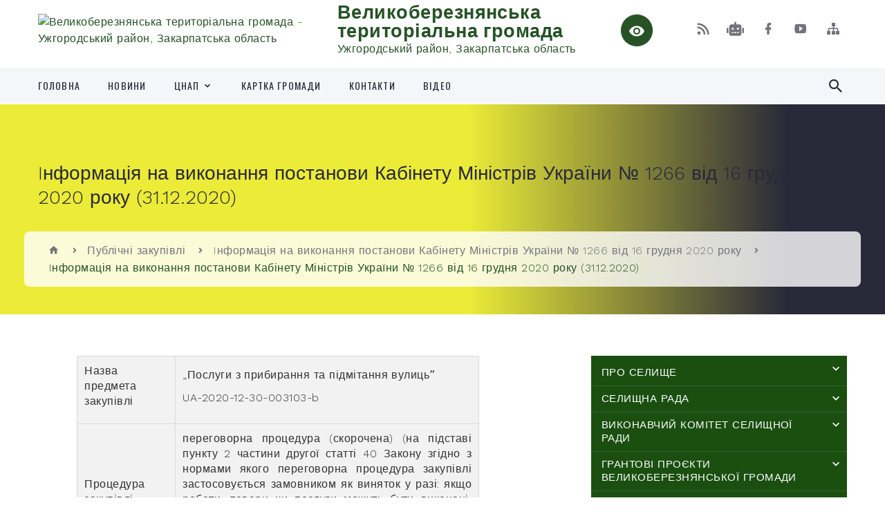

--- FILE ---
content_type: text/html; charset=UTF-8
request_url: https://vberez-rada.gov.ua/informaciya-na-vikonannya-postanovi-kabinetu-ministriv-ukraini-%E2%84%96-1266-vid-16-grudnya-2020-roku-31122020-16-38-19-08-06-2021/
body_size: 42127
content:
<!DOCTYPE html>
<html class="wide wow-animation" lang="uk">
<head>
	<!--[if IE]><meta http-equiv="X-UA-Compatible" content="IE=edge"><![endif]-->
	<meta charset="utf-8">
	<meta name="viewport" content="width=device-width, initial-scale=1">
	<!--[if IE]><script>
		document.createElement('header');
		document.createElement('nav');
		document.createElement('main');
		document.createElement('section');
		document.createElement('article');
		document.createElement('aside');
		document.createElement('footer');
		document.createElement('figure');
		document.createElement('figcaption');
	</script><![endif]-->
	<title>Iнформація на виконання постанови Кабінету Міністрів України № 1266 від 16 грудня 2020 року (31.12.2020) | Великоберезнянська територіальна громада Ужгородський район, Закарпатська область</title>
	<meta name="description" content="Назва предмета закупівлі   &amp;bdquo;Послуги з прибирання та підмітання вулицьˮ  UA-2020-12-30-003103-b     Процедура закупівлі   переговорна процедура (скорочена) (на підставі пу">
	<meta name="keywords" content="Iнформація, на, виконання, постанови, Кабінету, Міністрів, України, №, 1266, від, 16, грудня, 2020, року, (31.12.2020), |, Великоберезнянська, територіальна, громада, Ужгородський, район,, Закарпатська, область">

	
		<meta property="og:image" content="https://rada.info/upload/users_files/04351127/gerb/imgonline-com-ua-AutoEnrich-Vo7iV0u6DkVlOL.png">
					
		<link rel="apple-touch-icon" sizes="57x57" href="https://gromada.org.ua/apple-icon-57x57.png">
	<link rel="apple-touch-icon" sizes="60x60" href="https://gromada.org.ua/apple-icon-60x60.png">
	<link rel="apple-touch-icon" sizes="72x72" href="https://gromada.org.ua/apple-icon-72x72.png">
	<link rel="apple-touch-icon" sizes="76x76" href="https://gromada.org.ua/apple-icon-76x76.png">
	<link rel="apple-touch-icon" sizes="114x114" href="https://gromada.org.ua/apple-icon-114x114.png">
	<link rel="apple-touch-icon" sizes="120x120" href="https://gromada.org.ua/apple-icon-120x120.png">
	<link rel="apple-touch-icon" sizes="144x144" href="https://gromada.org.ua/apple-icon-144x144.png">
	<link rel="apple-touch-icon" sizes="152x152" href="https://gromada.org.ua/apple-icon-152x152.png">
	<link rel="apple-touch-icon" sizes="180x180" href="https://gromada.org.ua/apple-icon-180x180.png">
	<link rel="icon" type="image/png" sizes="192x192"  href="https://gromada.org.ua/android-icon-192x192.png">
	<link rel="icon" type="image/png" sizes="32x32" href="https://gromada.org.ua/favicon-32x32.png">
	<link rel="icon" type="image/png" sizes="96x96" href="https://gromada.org.ua/favicon-96x96.png">
	<link rel="icon" type="image/png" sizes="16x16" href="https://gromada.org.ua/favicon-16x16.png">
	<link rel="manifest" href="https://gromada.org.ua/manifest.json">
	<meta name="msapplication-TileColor" content="#ffffff">
	<meta name="msapplication-TileImage" content="https://gromada.org.ua/ms-icon-144x144.png">
	<meta name="theme-color" content="#ffffff">
	
	
		<meta name="robots" content="">
		
    <link rel="stylesheet" href="https://fonts.googleapis.com/css?family=Work+Sans:300,700,800%7COswald:300,400,500">
	
    <link rel="preload" href="//gromada.org.ua/themes/2021_bar/css/styles_vip.css?v=2.98" as="style">
	<link rel="stylesheet" href="//gromada.org.ua/themes/2021_bar/css/styles_vip.css?v=2.98">
	<link rel="stylesheet" href="//gromada.org.ua/themes/2021_bar/css/77171/theme_vip.css?v=1768869153">
	
			<!--[if lt IE 9]>
	<script src="https://oss.maxcdn.com/html5shiv/3.7.2/html5shiv.min.js"></script>
	<script src="https://oss.maxcdn.com/respond/1.4.2/respond.min.js"></script>
	<![endif]-->
	<!--[if gte IE 9]>
	<style type="text/css">
		.gradient { filter: none; }
	</style>
	<![endif]-->

</head>
<body class="">

	<a href="#top_menu" class="skip-link link" aria-label="Перейти до головного меню (Alt+1)" accesskey="1">Перейти до головного меню (Alt+1)</a>
	<a href="#left_menu" class="skip-link link" aria-label="Перейти до бічного меню (Alt+2)" accesskey="2">Перейти до бічного меню (Alt+2)</a>
    <a href="#main_content" class="skip-link link" aria-label="Перейти до головного вмісту (Alt+3)" accesskey="3">Перейти до текстового вмісту (Alt+3)</a>



<div class="page">

	<!-- Page Header-->
	<header class="section page-header">
		<!-- RD Navbar-->
		<div class="rd-navbar-wrap">
			<nav class="rd-navbar rd-navbar-corporate" data-layout="rd-navbar-fixed" data-sm-layout="rd-navbar-fixed" data-md-layout="rd-navbar-fixed" data-md-device-layout="rd-navbar-fixed" data-lg-layout="rd-navbar-static" data-lg-device-layout="rd-navbar-fixed" data-xl-layout="rd-navbar-static" data-xl-device-layout="rd-navbar-static" data-xxl-layout="rd-navbar-static" data-xxl-device-layout="rd-navbar-static" data-lg-stick-up-offset="118px" data-xl-stick-up-offset="118px" data-xxl-stick-up-offset="118px" data-lg-stick-up="true" data-xl-stick-up="true" data-xxl-stick-up="true">
				<div class="rd-navbar-aside-outer">
					<div class="rd-navbar-aside">
						<!-- RD Navbar Panel-->
						<div class="rd-navbar-panel">
							<!-- RD Navbar Toggle-->
							<button class="rd-navbar-toggle" data-rd-navbar-toggle="#rd-navbar-nav-wrap-1" aria-label="Показати меню сайту"><span></span></button>
							<a class="rd-navbar-brand" href="https://vberez-rada.gov.ua/">
								<img src="https://rada.info/upload/users_files/04351127/gerb/imgonline-com-ua-AutoEnrich-Vo7iV0u6DkVlOL.png" alt="Великоберезнянська територіальна громада - Ужгородський район, Закарпатська область" srcset="https://rada.info/upload/users_files/04351127/gerb/imgonline-com-ua-AutoEnrich-Vo7iV0u6DkVlOL.png">
								<span>Великоберезнянська територіальна громада <br><small>Ужгородський район, Закарпатська область</small></span>
							</a>
						</div>
						<div class="rd-navbar-collapse">
							<button class="rd-navbar-collapse-toggle rd-navbar-fixed-element-1" data-rd-navbar-toggle="#rd-navbar-collapse-content-1"><span></span></button>
							<div class="rd-navbar-collapse-content" id="rd-navbar-collapse-content-1">
								<article class="unit align-items-center">
									<div class="unit-left"><a class="icon icon-md icon-modern mdi mdi-eye inverse" href="#" title="Режим високої контастності" onclick="return set_special('7e7774714471e784c6e3fd32b253af6fcbf3b152');"></a></div>
								</article>
								<article class="align-items-center">
									<div class="unit-body">
										<ul class="list-0">
											<li class="social_links">
												<div class="group group-xs group-middle">
												
													<a class="icon icon-sm icon-creative mdi mdi-rss" href="https://gromada.org.ua/rss/77171/" rel="nofollow" target="_blank" title="RSS-стрічка новин"></a>
																										<a class="icon icon-sm icon-creative mdi mdi-robot" href="https://vberez-rada.gov.ua/feedback/#chat_bot" title="Наша громада в смартфоні"><i class="fas fa-robot"></i></a>
																																																				<a class="icon icon-sm icon-creative mdi mdi-facebook" href="https://www.facebook.com/Великоберезнянська-селищна-рада-1520994808195110" rel="nofollow" target="_blank" title="Наша сторінка у Facebook"></a>																										<a class="icon icon-sm icon-creative mdi mdi-youtube-play" href="https://www.youtube.com/channel/UCPhHCRtYBIGgSvtoNXnqSFA" rel="nofollow" target="_blank" title="Канал у Youtube"></a>													<a class="icon icon-sm icon-creative mdi mdi-sitemap" href="https://vberez-rada.gov.ua/sitemap/" rel="nofollow" target="_blank" title="Мапа сайту"></a>
													
												</div>
											</li>
																					</ul>
									</div>
								</article>
							</div>
						</div>
					</div>
				</div>
				<div class="rd-navbar-main-outer" id="top_menu">
					<div class="rd-navbar-main">
						<div class="rd-navbar-nav-wrap" id="rd-navbar-nav-wrap-1">
							<!-- RD Navbar Search-->
							<div class="rd-navbar-search" id="rd-navbar-search-1">
								<button class="rd-navbar-search-toggle" data-rd-navbar-toggle="#rd-navbar-search-1" aria-label="Показати форму для пошуку"><span></span></button>
								<form class="rd-search" action="https://vberez-rada.gov.ua/search/" data-search-live="rd-search-results-live-1" method="GET">
									<div class="form-wrap">
										<label class="form-label" for="rd-navbar-search-form-input-1">Пошук...</label>
										<input class="form-input rd-navbar-search-form-input" id="rd-navbar-search-form-input-1" type="text" name="q" aria-label="Введіть пошукову фразу" autocomplete="off">
									</div>
									<button name="gAction" value="y" class="rd-search-form-submit far fa-search" type="submit" aria-label="Здійснити пошук"></button>
								</form>
							</div>
							<!-- RD Navbar Nav-->
							<ul class="rd-navbar-nav">
																<li class="rd-nav-item">
									<a class="rd-nav-link" href="https://vberez-rada.gov.ua/main/">Головна</a>
																	</li>
																<li class="rd-nav-item">
									<a class="rd-nav-link" href="https://vberez-rada.gov.ua/news/">Новини</a>
																	</li>
																<li class="rd-nav-item">
									<a class="rd-nav-link" href="https://vberez-rada.gov.ua/cnap-16-28-35-09-09-2020/">ЦНАП</a>
																		<ul class="rd-menu rd-navbar-dropdown">
																				<li class="rd-dropdown-item">
											<a class="rd-dropdown-link" href="https://vberez-rada.gov.ua/informaciya-pro-centr-nadannya-administrativnih-poslug-11-33-48-22-01-2021/">Інформація про ЦНАП</a>
																					</li>
																				<li class="rd-dropdown-item">
											<a class="rd-dropdown-link" href="https://vberez-rada.gov.ua/perelik-poslug-cnap-09-25-46-16-02-2021/">Перелік послуг ЦНАП</a>
																					</li>
																				<li class="rd-dropdown-item">
											<a class="rd-dropdown-link" href="https://vberez-rada.gov.ua/polozhennya-pro-centr-nadannya-administrativnih-poslug-ta-reglament-centru-nadannya-administrativnih-poslug-u-velikobereznyanskij-selischnij-14-05-01-/">Положення та Регламент ЦНАП Великоберезнянської селищної ради</a>
																					</li>
																				<li class="rd-dropdown-item">
											<a class="rd-dropdown-link" href="https://vberez-rada.gov.ua/reestraciyaznyattya-z-reestracii-meshkanciv-14-30-55-22-01-2021/">РЕЄСТРАЦІЯ/ЗНЯТТЯ З РЕЄСТРАЦІЇ МЕШКАНЦІВ</a>
																						<ul class="rd-menu rd-navbar-dropdown">
																								<li class="rd-dropdown-item">
													<a class="rd-dropdown-link" href="https://vberez-rada.gov.ua/reestraciyadeklaruvannya-miscya-prozhivannya-ditini-do-14-rokiv-09-58-21-28-04-2023/">Реєстрація/Декларування місця проживання дитини до 14 років</a>
												</li>
																								<li class="rd-dropdown-item">
													<a class="rd-dropdown-link" href="https://vberez-rada.gov.ua/znyattya-iz-zadeklarovanogozareestrovanogo-miscya-prozhivannya-09-59-54-28-04-2023/">Зняття із задекларованого/зареєстрованого місця проживання</a>
												</li>
																								<li class="rd-dropdown-item">
													<a class="rd-dropdown-link" href="https://vberez-rada.gov.ua/vidacha-vityagu-z-reestru-teritorialnoi-gromadi-10-00-28-28-04-2023/">Видача витягу з реєстру територіальної громади</a>
												</li>
																								<li class="rd-dropdown-item">
													<a class="rd-dropdown-link" href="https://vberez-rada.gov.ua/reestraciya-miscya-perebuvannya-10-01-03-28-04-2023/">Реєстрація місця перебування</a>
												</li>
																								<li class="rd-dropdown-item">
													<a class="rd-dropdown-link" href="https://vberez-rada.gov.ua/vnesennya-zmin-do-informacii-v-reestri-teritorialnoi-gromadi-10-01-48-28-04-2023/">Внесення змін до інформації в Реєстрі територіальної громади</a>
												</li>
																								<li class="rd-dropdown-item">
													<a class="rd-dropdown-link" href="https://vberez-rada.gov.ua/znyattya-iz-zadeklarovanogozareestrovanogo-miscya-prozhivannya-ditini-do-14-rokiv-10-02-23-28-04-2023/">Зняття із задекларованого/зареєстрованого місця проживання дитини до 14 років</a>
												</li>
																								<li class="rd-dropdown-item">
													<a class="rd-dropdown-link" href="https://vberez-rada.gov.ua/reestraciya-miscya-prozhivannya-13-49-37-11-03-2024/">Реєстрація місця проживання</a>
												</li>
																								<li class="rd-dropdown-item">
													<a class="rd-dropdown-link" href="https://vberez-rada.gov.ua/reestraciya-miscya-prozhivannya-13-50-54-11-03-2024/">Декларування місця проживання</a>
												</li>
																																			</ul>
																					</li>
																				<li class="rd-dropdown-item">
											<a class="rd-dropdown-link" href="https://vberez-rada.gov.ua/zemelni-pitannya-miscevogo-znachennya-13-53-18-25-01-2021/">ЗЕМЕЛЬНІ ПИТАННЯ МІСЦЕВОГО ЗНАЧЕННЯ</a>
																						<ul class="rd-menu rd-navbar-dropdown two_column">
																								<li class="rd-dropdown-item">
													<a class="rd-dropdown-link" href="https://vberez-rada.gov.ua/vipravlennya-tehnichnoi-pomilki-u-vidomostyah-z-derzhavnogo-zemelnogo-kadastru-ne-z-vini-organu-scho-zdijsnjue-jogo-vedennya-10-11-28-28-04-2023/">Виправлення технічної помилки у відомостях з державного земельного кадастру, не з вини органу, що здійснює його ведення</a>
												</li>
																								<li class="rd-dropdown-item">
													<a class="rd-dropdown-link" href="https://vberez-rada.gov.ua/vipravlennya-tehnichnoi-pomilki-u-vidomostyah-z-derzhavnogo-zemelnogo-kadastru-yaka-bula-dopuschena-organom-scho-zdijsnjue-jogo-vedennya-z-v-10-12-07-28-04-2023/">Виправлення технічної помилки у відомостях з державного земельного кадастру, яка була допущена органом, що здійснює його ведення, з видачею витягу</a>
												</li>
																								<li class="rd-dropdown-item">
													<a class="rd-dropdown-link" href="https://vberez-rada.gov.ua/nadannya-vidomostej-z-derzhavnogo-zemelnogo-kadastru-u-formi-vityagu-z-derzhavnogo-zemelnogo-kadastru-pro-zemli-v-mezhah-teritorii-administr-10-12-41-28-04-2023/">Надання відомостей з державного земельного кадастру у формі витягу з державного земельного кадастру про землі в межах території адміністративно - територіальних одиниць</a>
												</li>
																								<li class="rd-dropdown-item">
													<a class="rd-dropdown-link" href="https://vberez-rada.gov.ua/nadannya-vidomostej-z-derzhavnogo-zemelnogo-kadastru-u-formi-vityagu-z-derzhavnogo-zemelnogo-kadastru-pro-obmezhennya-u-vikoristanni-zemel-10-14-34-28-04-2023/">Надання відомостей з державного земельного кадастру у формі витягу з державного земельного кадастру про обмеження у використанні земель</a>
												</li>
																								<li class="rd-dropdown-item">
													<a class="rd-dropdown-link" href="https://vberez-rada.gov.ua/nadannya-vidomostej-z-derzhavnogo-zemelnogo-kadastru-u-formi-vityagu-z-derzhavnogo-zemelnogo-kadastru-pro-zemelnu-dilyanku-10-15-20-28-04-2023/">Надання відомостей з державного земельного кадастру у формі витягу з державного земельного кадастру про земельну ділянку</a>
												</li>
																								<li class="rd-dropdown-item">
													<a class="rd-dropdown-link" href="https://vberez-rada.gov.ua/nadannya-vidomostej-z-derzhavnogo-zemelnogo-kadastru-u-formi-dovidki-scho-mistit-uzagalnenu-informaciju-pro-zemli-teritorii-10-17-01-28-04-2023/">Надання відомостей з державного земельного кадастру у формі довідки, що містить узагальнену інформацію про землі (території)</a>
												</li>
																								<li class="rd-dropdown-item">
													<a class="rd-dropdown-link" href="https://vberez-rada.gov.ua/nadannya-vidomostej-z-derzhavnogo-zemelnogo-kadastru-u-formi-vikopijuvannya-z-kartografichnoi-osnovi-derzhavnogo-zemelnogo-kadastru-kadastro-10-17-43-28-04-2023/">Надання відомостей з державного земельного кадастру у формі викопіювання з картографічної основи державного земельного кадастру, кадастрової карти (плану)</a>
												</li>
																								<li class="rd-dropdown-item">
													<a class="rd-dropdown-link" href="https://vberez-rada.gov.ua/vnesennya-do-derzhavnogo-zemelnogo-kadastru-vidomostej-pro-obmezhennya-u-vikoristanni-zemel-vstanovleni-zakonami-ta-prijnyatimi-vidpovidno-d-10-19-35-28-04-2023/">Внесення до державного земельного кадастру відомостей про обмеження у використанні земель, встановлені законами та прийнятими відповідно до них нормативно-правовими актами з видачою витягу</a>
												</li>
																								<li class="rd-dropdown-item">
													<a class="rd-dropdown-link" href="https://vberez-rada.gov.ua/vnesennya-do-derzhavnogo-zemelnogo-kadastru-vidomostej-pro-zemelnu-dilyanku-z-vidacheju-vityagu-10-20-14-28-04-2023/">Внесення до державного земельного кадастру відомостей про земельну ділянку з видачею витягу</a>
												</li>
																								<li class="rd-dropdown-item">
													<a class="rd-dropdown-link" href="https://vberez-rada.gov.ua/vnesennya-do-derzhavnogo-zemelnogo-kadastru-vidomostej-pro-zemli-v-mezhah-teritorij-administrativnoteritorialnih-odinic-z-vidachoju-vityagu-10-21-15-28-04-2023/">Внесення до державного земельного кадастру відомостей про землі в межах територій адміністративно-територіальних одиниць, з видачою витягу</a>
												</li>
																								<li class="rd-dropdown-item">
													<a class="rd-dropdown-link" href="https://vberez-rada.gov.ua/derzhavna-reestraciya-zemelnoi-dilyanki-z-vidacheju-vityagu-10-22-02-28-04-2023/">Державна реєстрація земельної ділянки з видачею витягу</a>
												</li>
																								<li class="rd-dropdown-item">
													<a class="rd-dropdown-link" href="https://vberez-rada.gov.ua/derzhavna-reestraciya-obmezhen-u-vikoristanni-zemel-z-vidacheju-vityagu-10-23-12-28-04-2023/">Державна реєстрація обмежень у використанні земель з видачею витягу</a>
												</li>
																																			</ul>
																					</li>
																				<li class="rd-dropdown-item">
											<a class="rd-dropdown-link" href="https://vberez-rada.gov.ua/pitannya-miscevogo-znachennya-mistobuduvannya-blagoustrij-zhitlo-toscho-13-54-26-25-01-2021/">ПИТАННЯ МІСЦЕВОГО ЗНАЧЕННЯ (МІСТОБУДУВАННЯ, БЛАГОУСТРІЙ, ЖИТЛО ТОЩО)</a>
																					</li>
																				<li class="rd-dropdown-item">
											<a class="rd-dropdown-link" href="https://vberez-rada.gov.ua/reestraciya-biznesu-13-56-25-25-01-2021/">РЕЄСТРАЦІЯ БІЗНЕСУ</a>
																						<ul class="rd-menu rd-navbar-dropdown two_column">
																								<li class="rd-dropdown-item">
													<a class="rd-dropdown-link" href="https://vberez-rada.gov.ua/derzhavna-reestraciya-stvorennya-juridichnoi-osobi-krim-gromadskogo-formuvannya-ta-religijnoi-organizacii-11-23-48-01-05-2023/">Державна реєстрація створення юридичної особи (крім громадського формування та релігійної організації)</a>
												</li>
																								<li class="rd-dropdown-item">
													<a class="rd-dropdown-link" href="https://vberez-rada.gov.ua/derzhavna-reestraciya-stvorennya-vidokremlenogo-pidrozdilu-juridichnoi-osobi-krim-gromadskogo-formuvannya-ta-religijnoi-organizacii-11-27-18-01-05-2023/">Державна реєстрація створення відокремленого підрозділу юридичної особи (крім громадського формування та релігійної організації)</a>
												</li>
																								<li class="rd-dropdown-item">
													<a class="rd-dropdown-link" href="https://vberez-rada.gov.ua/derzhavna-reestraciya-pripinennya-vidokremlenogo-pidrozdilu-juridichnoi-osobi-krim-gromadskogo-formuvannya-ta-religijnoi-organizacii-11-28-02-01-05-2023/">Державна реєстрація припинення відокремленого підрозділу юридичної особи (крім громадського формування та релігійної організації)</a>
												</li>
																								<li class="rd-dropdown-item">
													<a class="rd-dropdown-link" href="https://vberez-rada.gov.ua/derzhavna-reestraciya-zmin-do-vidomostej-pro-vidokremlenij-pidrozdil-juridichnoi-osobi-krim-gromadskogo-formuvannya-ta-religijnoi-organizaci-11-29-16-01-05-2023/">Державна реєстрація змін до відомостей про відокремлений підрозділ юридичної особи (крім громадського формування та релігійної організації)</a>
												</li>
																								<li class="rd-dropdown-item">
													<a class="rd-dropdown-link" href="https://vberez-rada.gov.ua/derzhavna-reestraciya-rishennya-pro-pripinennya-juridichnoi-osobi-krim-gromadskogo-formuvannya-ta-religijnoi-organizacii-11-31-22-01-05-2023/">Державна реєстрація рішення про припинення юридичної особи (крім громадського формування та релігійної організації)</a>
												</li>
																								<li class="rd-dropdown-item">
													<a class="rd-dropdown-link" href="https://vberez-rada.gov.ua/derzhavna-reestraciya-rishennya-pro-vidminu-rishennya-pro-pripinennya-juridichnoi-osobi-krim-gromadskogo-formuvannya-ta-religijnoi-organizac-11-33-30-01-05-2023/">Державна реєстрація рішення про відміну рішення про припинення юридичної особи (крім громадського формування та релігійної організації)</a>
												</li>
																								<li class="rd-dropdown-item">
													<a class="rd-dropdown-link" href="https://vberez-rada.gov.ua/derzhavna-reestraciya-zmini-skladu-komisii-z-pripinennya-komisii-z-reorganizacii-likvidacijnoi-komisii-juridichnoi-osobi-krim-gromadskogo-fo-11-34-43-01-05-2023/">Державна реєстрація зміни складу комісії з припинення (комісії з реорганізації, ліквідаційної комісії) юридичної особи (крім громадського формування та релігійної організації)</a>
												</li>
																								<li class="rd-dropdown-item">
													<a class="rd-dropdown-link" href="https://vberez-rada.gov.ua/derzhavna-reestraciya-perehodu-juridichnoi-osobi-na-diyalnist-na-pidstavi-modelnogo-statutu-krim-gromadskogo-formuvannya-ta-religijnoi-organ-11-35-30-01-05-2023/">Державна реєстрація переходу юридичної особи на діяльність на підставі модельного статуту (крім громадського формування та релігійної організації)</a>
												</li>
																								<li class="rd-dropdown-item">
													<a class="rd-dropdown-link" href="https://vberez-rada.gov.ua/derzhavna-reestraciya-perehodu-juridichnoi-osobi-z-modelnogo-statutu-na-diyalnist-na-pidstavi-vlasnogo-ustanovchogo-dokumenta-krim-gromadsko-11-36-19-01-05-2023/">Державна реєстрація переходу юридичної особи з модельного статуту на діяльність на підставі власного установчого документа (крім громадського формування та релігійної організації)</a>
												</li>
																								<li class="rd-dropdown-item">
													<a class="rd-dropdown-link" href="https://vberez-rada.gov.ua/derzhavna-reestraciya-pripinennya-juridichnoi-osobi-v-rezultati-ii-likvidacii-krim-gromadskogo-formuvannya-ta-religijnoi-organizacii-11-37-04-01-05-2023/">Державна реєстрація припинення юридичної особи в результаті її ліквідації (крім громадського формування та релігійної організації)</a>
												</li>
																								<li class="rd-dropdown-item">
													<a class="rd-dropdown-link" href="https://vberez-rada.gov.ua/derzhavna-reestraciya-pripinennya-juridichnoi-osobi-v-rezultati-ii-reorganizacii-krim-gromadskogo-formuvannya-ta-religijnoi-organizacii-11-37-45-01-05-2023/">Державна реєстрація припинення юридичної особи в результаті її реорганізації (крім громадського формування та релігійної організації)</a>
												</li>
																								<li class="rd-dropdown-item">
													<a class="rd-dropdown-link" href="https://vberez-rada.gov.ua/derzhavna-reestraciya-rishennya-pro-vidil-juridichnoi-osobi-krim-gromadskogo-formuvannya-ta-religijnoi-organizacii-11-47-11-01-05-2023/">Державна реєстрація рішення про виділ юридичної особи (крім громадського формування та релігійної організації)</a>
												</li>
																								<li class="rd-dropdown-item">
													<a class="rd-dropdown-link" href="https://vberez-rada.gov.ua/derzhavna-reestraciya-fizichnoi-osobi-pidpriemcya-13-53-50-01-05-2023/">Державна реєстрація фізичної особи підприємця</a>
												</li>
																								<li class="rd-dropdown-item">
													<a class="rd-dropdown-link" href="https://vberez-rada.gov.ua/derzhavna-reestraciya-pripinennya-pidpriemnickoi-diyalnosti-fizichnoi-osobi-—-pidpriemcya-za-ii-rishennyam-13-54-28-01-05-2023/">Державна реєстрація припинення підприємницької діяльності фізичної особи — підприємця за її рішенням</a>
												</li>
																								<li class="rd-dropdown-item">
													<a class="rd-dropdown-link" href="https://vberez-rada.gov.ua/derzhavna-reestraciya-zmin-do-vidomostej-pro-juridichnu-osobu-scho-mistyatsya-v-edinomu-derzhavnomu-reestri-juridichnih-osib-fizichnih-osib--13-58-04-01-05-2023/">Державна реєстрація змін до відомостей про юридичну особу, що містяться в Єдиному державному реєстрі юридичних осіб, фізичних осіб - підприємців та громадських формувань, у тому числі змін до установчих документів юридичної особи (крім громадського ф</a>
												</li>
																								<li class="rd-dropdown-item">
													<a class="rd-dropdown-link" href="https://vberez-rada.gov.ua/derzhavna-reestraciya-vkljuchennya-vidomostej-pro-juridichnu-osobu-krim-gromadskogo-formuvannya-ta-religijnoi-organizacii-zareestrovanu-do-0-14-43-13-01-05-2023/">Державна реєстрація включення відомостей про юридичну особу (крім громадського формування та релігійної організації), зареєстровану до 01 липня 2004 р. відомості про яку не містяться в Єдиному державному реєстрі юридичних осіб, фізичних осіб- підприє</a>
												</li>
																								<li class="rd-dropdown-item">
													<a class="rd-dropdown-link" href="https://vberez-rada.gov.ua/derzhavna-reestraciya-zmin-do-vidomostej-pro-fizichnu-osobu-–-pidpriemcya-scho-mistyatsya-v-edinomu-derzhavnomu-reestri-juridichnih-osib-f-14-44-01-01-05-2023/">Державна реєстрація змін до відомостей про фізичну особу – підприємця, що містяться в Єдиному державному реєстрі юридичних осіб, фізичних осіб - підприємців та громадських формувань</a>
												</li>
																								<li class="rd-dropdown-item">
													<a class="rd-dropdown-link" href="https://vberez-rada.gov.ua/derzhavna-reestraciya-vkljuchennya-vidomostej-pro-fizichnu-osobu-pidpriemcya-zareestrovanu-do-01-lipnya-2004-r-vidomosti-pro-yaku-ne-mistyat-14-44-44-01-05-2023/">Державна реєстрація включення відомостей про фізичну особу - підприємця, зареєстровану до 01 липня 2004 р., відомості про яку не містяться в Єдиному державному реєстрі юридичних осіб, фізичних осіб - підприємців та громадських формувань</a>
												</li>
																																			</ul>
																					</li>
																				<li class="rd-dropdown-item">
											<a class="rd-dropdown-link" href="https://vberez-rada.gov.ua/socialni-poslugi-15-17-31-25-01-2021/">СОЦІАЛЬНІ ПОСЛУГИ</a>
																					</li>
																				<li class="rd-dropdown-item">
											<a class="rd-dropdown-link" href="https://vberez-rada.gov.ua/reestraciya-neruhomosti-10-32-07-25-01-2021/">РЕЄСТРАЦІЯ НЕРУХОМОСТІ</a>
																						<ul class="rd-menu rd-navbar-dropdown">
																								<li class="rd-dropdown-item">
													<a class="rd-dropdown-link" href="https://vberez-rada.gov.ua/derzhavna-reestraciya-prava-vlasnosti-na-neruhome-majno-15-17-09-28-04-2023/">Державна реєстрація права власності на нерухоме майно</a>
												</li>
																								<li class="rd-dropdown-item">
													<a class="rd-dropdown-link" href="https://vberez-rada.gov.ua/derzhavna-reestraciya-inshogo-rechovogo-prava-pohidnogo-vid-prava-vlasnosti-15-17-44-28-04-2023/">Державна реєстрація іншого речового права, похідного від права власності</a>
												</li>
																								<li class="rd-dropdown-item">
													<a class="rd-dropdown-link" href="https://vberez-rada.gov.ua/skasuvannya-zapisu-derzhavnogo-reestru-rechovih-prav-na-neruhome-majno-skasuvannya-derzhavnoi-reestracii-rechovih-prav-na-neruhome-majno-ta--15-18-13-28-04-2023/">Скасування запису Державного реєстру речових прав на нерухоме майно, скасування державної реєстрації речових прав на нерухоме майно та їх обтяжень, скасування рішення державного реєстратора (за судовим рішенням)</a>
												</li>
																								<li class="rd-dropdown-item">
													<a class="rd-dropdown-link" href="https://vberez-rada.gov.ua/vnesennya-zmin-do-zapisiv-derzhavnogo-reestru-rechovih-prav-na-neruhome-majno-15-18-43-28-04-2023/">Внесення змін до записів Державного реєстру речових прав на нерухоме майно</a>
												</li>
																								<li class="rd-dropdown-item">
													<a class="rd-dropdown-link" href="https://vberez-rada.gov.ua/nadannya-informacii-z-derzhavnogo-reestru-rechovih-prav-na-neruhome-majno-15-19-10-28-04-2023/">Надання інформації з Державного реєстру речових прав на нерухоме майно</a>
												</li>
																								<li class="rd-dropdown-item">
													<a class="rd-dropdown-link" href="https://vberez-rada.gov.ua/vzyattya-na-oblik-bezhazyajnogo-neruhomogo-majna-15-19-38-28-04-2023/">Взяття на облік безхазяйного нерухомого майна</a>
												</li>
																								<li class="rd-dropdown-item">
													<a class="rd-dropdown-link" href="https://vberez-rada.gov.ua/derzhavna-reestraciya-obtyazhen-rechovih-prav-na-neruhome-majno-15-20-06-28-04-2023/">Державна реєстрація обтяжень речових прав на нерухоме майно</a>
												</li>
																								<li class="rd-dropdown-item">
													<a class="rd-dropdown-link" href="https://vberez-rada.gov.ua/zaborona-vchinennya-reestracijnih-dij-15-20-37-28-04-2023/">Заборона вчинення реєстраційних дій</a>
												</li>
																								<li class="rd-dropdown-item">
													<a class="rd-dropdown-link" href="https://vberez-rada.gov.ua/derzhavna-reestraciya-specialnogo-majnovogo-prava-na-ob’ekt-nezavershenogo-budivnictva-majbutnij-ob’ekt-neruhomosti-15-21-14-28-04-2023/">Державна реєстрація спеціального майнового права на об’єкт незавершеного будівництва, майбутній об’єкт нерухомості</a>
												</li>
																																			</ul>
																					</li>
																				<li class="rd-dropdown-item">
											<a class="rd-dropdown-link" href="https://vberez-rada.gov.ua/informacijnij-blok-09-26-27-21-07-2021/">Інформаційний блок</a>
																					</li>
																				<li class="rd-dropdown-item">
											<a class="rd-dropdown-link" href="https://vberez-rada.gov.ua/zemelni-pitannya-10-10-13-28-04-2023/">ЗЕМЕЛЬНІ ПИТАННЯ</a>
																					</li>
																				<li class="rd-dropdown-item">
											<a class="rd-dropdown-link" href="https://vberez-rada.gov.ua/reestraciya-aktiv-civilnogo-stanu-14-40-59-11-03-2024/">РЕЄСТРАЦІЯ АКТІВ ЦИВІЛЬНОГО СТАНУ</a>
																						<ul class="rd-menu rd-navbar-dropdown">
																								<li class="rd-dropdown-item">
													<a class="rd-dropdown-link" href="https://vberez-rada.gov.ua/derzhavna-reestraciya-narodzhennya-ditini-ta-ii-pohodzhennya-14-42-01-11-03-2024/">Державна реєстрація народження дитини та її походження</a>
												</li>
																								<li class="rd-dropdown-item">
													<a class="rd-dropdown-link" href="https://vberez-rada.gov.ua/derzhavna-reestraciya-smerti-14-42-55-11-03-2024/">Державна реєстрація смерті</a>
												</li>
																								<li class="rd-dropdown-item">
													<a class="rd-dropdown-link" href="https://vberez-rada.gov.ua/derzhavna-reestraciya-shljubu-14-46-10-11-03-2024/">Державна реєстрація шлюбу</a>
												</li>
																																			</ul>
																					</li>
																													</ul>
																	</li>
																<li class="rd-nav-item">
									<a class="rd-nav-link" href="https://vberez-rada.gov.ua/structure/">Картка громади</a>
																	</li>
																<li class="rd-nav-item">
									<a class="rd-nav-link" href="https://vberez-rada.gov.ua/feedback/">Контакти</a>
																	</li>
																<li class="rd-nav-item">
									<a class="rd-nav-link" href="https://vberez-rada.gov.ua/video-13-58-14-17-05-2017/">Відео</a>
																	</li>
																							</ul>
						</div>
					</div>
				</div>
			</nav>
		</div>
	</header>

		<section class="breadcrumbs-custom bg-image" style="background-image: url(https://rada.info/upload/users_files/04351127/backgrounds/65545507_2082138408747411_2746015863575412736_n-1.jpg);">
		<div class="breadcrumbs-custom-inner">
			<div class="container breadcrumbs-custom-container">
				<div class="breadcrumbs-custom-main">
										<h1 class="breadcrumbs-custom-title size_sm">Iнформація на виконання постанови Кабінету Міністрів України № 1266 від 16 грудня 2020 року (31.12.2020)</h1>
									</div>
				<ul class="breadcrumbs-custom-path"><li><a href="/" title="Головна сторінка"><span class="icon mdi mdi-home"></span></a></li><li><a href="/publichni-zakupivli-16-28-01-08-06-2021/">Публічні закупівлі</a></li><li><a href="/informaciya-na-vikonannya-postanovi-kabinetu-ministriv-ukraini-№-1266-vid-16-grudnya-2020-roku-16-31-13-08-06-2021/">Iнформація на виконання постанови Кабінету Міністрів України № 1266 від 16 грудня 2020 року</a></li><li class="active" aria-current="page">Iнформація на виконання постанови Кабінету Міністрів України № 1266 від 16 грудня 2020 року (31.12.2020)</li> </ul>
			</div>
		</div>
	</section>
	
	<div id="main_content">
						<section class="section section-sm">
	<div class="container">
		<div class="row row-50">
			<div class="col-lg-8">
	
								
								<article class="post-creative">

					<main class="bar_content">
						<table class="Table" style="width:436.85pt; margin-left:42.15pt; background:white; border-collapse:collapse; border:solid #d9d9d9 1.0pt" width="582">
	<tbody>
		<tr>
			<td style="border:solid #d9d9d9 1.0pt; background:#f2f2f2; width:2.0cm; padding:7.5pt 7.5pt 7.5pt 7.5pt" width="76">
			<p style="margin-bottom:.0001pt; margin:0cm 0cm 8pt"><span style="font-family:Times New Roman,Times,serif;"><span style="font-size:11pt"><span style="line-height:normal"><span style="font-size:12.0pt"><span new="" roman="" times=""><span style="color:#333333">Назва предмета закупівлі</span></span></span></span></span></span></p>
			</td>
			<td style="border:solid #d9d9d9 1.0pt; background:#f2f2f2; width:380.15pt; border-left:none; padding:7.5pt 7.5pt 7.5pt 7.5pt" width="507">
			<p style="margin-bottom:.0001pt; margin:0cm 0cm 8pt"><span style="font-family:Times New Roman,Times,serif;"><span style="font-size:11pt"><span style="line-height:normal"><span lang="RU" style="font-size:12.0pt"><span new="" roman="" times=""><span style="color:#333333">&bdquo;Послуги з прибирання та підмітання вулицьˮ</span></span></span></span></span></span></p>

			<p style="margin-bottom:.0001pt; margin:0cm 0cm 8pt"><span style="font-family:Times New Roman,Times,serif;"><span style="font-size:11pt"><span style="line-height:normal"><span lang="RU" style="font-size:12.0pt"><span new="" roman="" times=""><span style="color:#333333">UA-2020-12-30-003103-b</span></span></span></span></span></span></p>
			</td>
		</tr>
		<tr>
			<td style="border:solid #d9d9d9 1.0pt; background:#f2f2f2; width:2.0cm; border-top:none; padding:7.5pt 7.5pt 7.5pt 7.5pt" valign="top" width="76">
			<p style="margin-bottom:.0001pt; margin:0cm 0cm 8pt"><span style="font-family:Times New Roman,Times,serif;"><span style="font-size:11pt"><span style="line-height:normal"><span style="font-size:12.0pt"><span new="" roman="" times=""><span style="color:#333333">Процедура закупівлі</span></span></span></span></span></span></p>
			</td>
			<td style="border-bottom:solid #d9d9d9 1.0pt; background:#f2f2f2; width:380.15pt; border-top:none; border-left:none; border-right:solid #d9d9d9 1.0pt; padding:7.5pt 7.5pt 7.5pt 7.5pt" valign="top" width="507">
			<p style="margin-bottom:.0001pt; text-align:justify; margin:0cm 0cm 8pt"><span style="font-family:Times New Roman,Times,serif;"><span style="font-size:11pt"><span style="line-height:normal"><span style="font-size:12.0pt"><span new="" roman="" times=""><span style="color:#333333">переговорна процедура (скорочена) (на підставі пункту 2 частини другої статті 40 Закону згідно з нормами якого переговорна процедура закупівлі застосовується замовником як виняток у разі: якщо роботи, товари чи послуги можуть бути виконані, поставлені чи надані виключно певним суб&rsquo;єктом господарювання за наявності одного з випадків, а саме: відсутність конкуренції з технічних причин)</span></span></span></span></span></span></p>
			</td>
		</tr>
		<tr>
			<td style="border:solid #d9d9d9 1.0pt; background:white; width:2.0cm; border-top:none; padding:7.5pt 7.5pt 7.5pt 7.5pt" width="76">
			<p style="margin-bottom:.0001pt; margin:0cm 0cm 8pt"><span style="font-family:Times New Roman,Times,serif;"><span style="font-size:11pt"><span style="line-height:normal"><span style="font-size:12.0pt"><span new="" roman="" times=""><span style="color:#333333">Обґрунтування технічних і якісних характеристик предмета закупівлі</span></span></span></span></span></span></p>
			</td>
			<td style="border-bottom:solid #d9d9d9 1.0pt; background:white; width:380.15pt; border-top:none; border-left:none; border-right:solid #d9d9d9 1.0pt; padding:7.5pt 7.5pt 7.5pt 7.5pt" width="507">
			<p style="margin-bottom:.0001pt; text-align:justify; margin:0cm 0cm 8pt"><span style="font-family:Times New Roman,Times,serif;"><span style="font-size:12.0pt"><span style="line-height:107%"><span new="" roman="" times=""><span style="color:#333333">Відповідно до пп.1 п. &laquo;а&raquo; ст.30 ЗУ &laquo;Про місцеве самоврядування в Україні&raquo; та пп.6. п.&laquo;а&raquo; ст. 30 даного Закону, до відання виконавчих органів сільських, селищних, міських рад належать: управління об&#39;єктами житлово-комунального господарства, побутового, торговельного обслуговування, транспорту і зв&#39;язку, що перебувають у комунальній власності відповідних територіальних громад, забезпечення їх належного утримання та ефективної експлуатації, необхідного рівня та якості послуг населенню та вирішення питань збирання, транспортування, утилізації та знешкодження побутових відходів, знешкодження та захоронення трупів тварин. Відповідно до п.3 ч.1 ст.10 ЗУ &bdquo;Про благоустрій населених пунктівˮ, до повноважень сільських, селищних і міських рад у сфері благоустрою населених пунктів належить: створення в разі необхідності органів і служб для забезпечення здійснення спільно з іншими суб&#39;єктами комунальної власності благоустрою населених пунктів, визначення повноважень цих органів (служб). Так, КП &laquo;Комунал-Сервіс&raquo; (код ЄДРПОУ та ГФ 36917235) створений рішенням IV сесії&nbsp; VI скликання Великоберезнянської селищної ради від 28.02.2011 року №70. Згідно п.2.3.11 Статуту КП &laquo;Комунал-Сервіс&raquo;, затвердженого рішенням V&nbsp; сесії VII скликання Великоберезнянської селищної ради від 21.06.2016 року №139, метою створення підприємства є, в тому числі, санітарна очистка і прибирання селища, вивезення побутових відходів з території селища, експлуатація доріг, переходів, інженерний захист об&rsquo;єктів благоустрою,&nbsp; ремонтно-будівельні роботи на об&rsquo;єктах благоустрою, здійснення перевірок щодо екологічного забруднення. Згідно рішення VI сесії VI скликання Великоберезнянської селищної ради від 08.07.2011 року № 154 &laquo;Про вилучення об&rsquo;єктів благоустрою та передачу повноважень на постійне утримання, експлуатацію&raquo; та акту передачі об&rsquo;єктів благоустрою КП &laquo;Комунал -Сервіс&raquo; від 20.07.2011 року, на баланс комунального підприємства &laquo;Комунал - Сервіс&raquo; передано об&rsquo;єкти зовнішнього благоустрою, а саме: вулиці, провулки, тротуари, сквери, парки, кладовища, тощо, які підлягають прибиранню відповідно даної закупівлі. Частиною третьої статті 20 Закону України &laquo;Про благоустрій населених пунктів&raquo; передбачено, що фінансування місцевих програм з благоустрою населених пунктів проводиться за рахунок коштів відповідних місцевих бюджетів. Згідно абзацу 3 частини 1 статті 2 Закону України &laquo;Про публічні закупівлі&raquo; спеціальні або ексклюзивні права &ndash; це права, надані у межах повноважень органом державної влади або органом місцевого самоврядування на підставі будь-якого нормативно-правового акту та/або акту індивідуальної дії, що обмежують провадження діяльності у сферах, визначених цим Законом, однією чи кількома особами, що істотно впливає на здатність інших осіб провадити діяльність у зазначених сферах. Відповідно Великоберезнянська селищна рада своїм рішенням від 08.07.2011 року №154 &laquo;Про вилучення об&rsquo;єктів благоустрою та передачу повноважень на постійне утримання, обслуговування та експлуатацію&raquo; та Актом передачі об&rsquo;єктів благоустрою&nbsp; КП &laquo;Комунал-Сервіс&raquo; від 20.07.2011 року передала на баланс КП&nbsp; &laquo;Комунал-Сервіс&raquo; усі об&rsquo;єкти благоустрою комунальної форми власності селища та функції з їх утримання, фактично обмеживши можливість провадження діяльності у сфері утримання об&rsquo;єктів благоустрою комунальної форми власності селища до однієї особи - КП&nbsp; &laquo;Комунал-Сервіс&raquo;, маючи на це законне право згідно із частиною першою статті 15 Закону України &laquo;Про благоустрій населених пунктів&raquo;. Відповідно до п.2 ч.2 статті 40 Закону України &bdquo;Про публічні закупівліˮ, а саме: якщо роботи, товари чи послуги можуть бути виконані, поставлені чи надані виключно певним суб&rsquo;єктом господарювання за наявності одного з таких випадків, у тому числі за відсутність конкуренції з технічних причин на відповідному ринку, внаслідок чого договір про закупівлю може бути укладено лише з одним постачальником, за відсутності при цьому альтернативи.</span></span></span></span></span></p>
			</td>
		</tr>
		<tr>
			<td style="border:solid #d9d9d9 1.0pt; background:#f2f2f2; width:2.0cm; border-top:none; padding:7.5pt 7.5pt 7.5pt 7.5pt" width="76">
			<p style="margin-top:18.75pt; margin-right:0cm; margin-bottom:7.5pt; margin-left:0cm; margin:0cm 0cm 8pt"><span style="font-family:Times New Roman,Times,serif;"><span style="font-size:11pt"><span style="line-height:normal"><span style="font-size:12.0pt"><span new="" roman="" times=""><span style="color:#333333">Обґрунтування очікуваної вартості, розміру бюджетного призначення та обсяг </span></span></span></span></span></span></p>
			</td>
			<td style="border-bottom:solid #d9d9d9 1.0pt; background:#f2f2f2; width:380.15pt; border-top:none; border-left:none; border-right:solid #d9d9d9 1.0pt; padding:7.5pt 7.5pt 7.5pt 7.5pt" width="507">
			<p style="margin-bottom:.0001pt; text-align:justify; margin:0cm 0cm 8pt"><span style="font-family:Times New Roman,Times,serif;"><span style="font-size:11pt"><span style="line-height:normal"><span style="font-size:12.0pt"><span new="" roman="" times=""><span style="color:#333333">Закупівля здійснюється за кошти місцевого бюджету згідно Додатку № 2 до рішення Великоберезнянської селищної ради від 25.12.2020 року № 30 &laquo;Про бюджет Великоберезнянської селищної територіальної&nbsp; громади на 2021 рік&raquo;. Розмір бюджетного призначення становить &ndash; 2 058 134,00 грн. Очікувана вартість закупівлі визначається згідно за поданням підприємства чи балансоутримувача щорічно, селищна рада затверджує заходи з утримання та ремонту об&rsquo;єкта благоустрою державної або комунальної власності на наступний рік та передбачає кошти на виконання цих заходів.</span></span></span></span></span></span></p>
			<span style="font-family:Times New Roman,Times,serif;"><span style="font-size:12.0pt"><span style="line-height:107%"><span new="" roman="" times=""><span style="color:#333333">Орієнтований обсяг заходів з утримання об&rsquo;єктів благоустрою становить &ndash; 7&nbsp;043 916 метрів квадратних</span></span></span></span></span></td>
		</tr>
	</tbody>
</table>
						<div class="clearfix"></div>
					</main>
				</article>
								
				
			</div>

			<div class="col-lg-4">

				
<ul class="important_links bg-secondary" id="left_menu">
		<li id="menu_id_84810">
		<a href="https://vberez-rada.gov.ua/istorichna-dovidka-00-08-59-06-05-2017/">Про селище</a>
				<span class="has_sub sub_down" data-id="84810"></span>
		<ul id="is_sub_84810">
						<li id="menu_id_84811">
				<a href="https://vberez-rada.gov.ua/istoriya-selischa-14-31-46-11-05-2017/">Історична довідка</a>
							</li>
						<li id="menu_id_84812">
				<a href="https://vberez-rada.gov.ua/simvolika-selischa-14-32-43-11-05-2017/">Символіка громади</a>
							</li>
						<li id="menu_id_114916">
				<a href="https://vberez-rada.gov.ua/velikij-bereznij-minule-ta-sogodennya-09-45-07-10-12-2020/">"ВЕЛИКИЙ БЕРЕЗНИЙ : МИНУЛЕ ТА СЬОГОДЕННЯ"</a>
							</li>
								</ul>
			</li>
		<li id="menu_id_84945">
		<a href="https://vberez-rada.gov.ua/selischna-rada-14-35-28-11-05-2017/">Селищна рада</a>
				<span class="has_sub sub_down" data-id="84945"></span>
		<ul id="is_sub_84945">
						<li id="menu_id_84946">
				<a href="https://vberez-rada.gov.ua/selischnij-golova-14-36-28-11-05-2017/">Селищний голова</a>
								<span class="has_sub2" data-id="84946"></span>
				<ul id="is_sub2_84946">
										<li id="menu_id_194545">
						<a href="https://vberez-rada.gov.ua/zvit-selischnogo-golovi-za-2021-rik-13-55-26-17-02-2022/">Звіт селищного голови за 2021 рік</a>
					</li>
										<li id="menu_id_214490">
						<a href="https://vberez-rada.gov.ua/zvit-selischnogo-golovi-za-2022-rik-10-29-06-07-03-2023/">Звіт селищного голови за 2022 рік</a>
					</li>
										<li id="menu_id_244744">
						<a href="https://vberez-rada.gov.ua/zvit-selischnogo-golovi-za-2023-rik-11-28-23-08-04-2024/">Звіт селищного голови за 2023 рік</a>
					</li>
										<li id="menu_id_276003">
						<a href="https://vberez-rada.gov.ua/zvit-selischnogo-golovi-za-2024rik-13-27-35-25-03-2025/">Звіт селищного голови за 2024рік</a>
					</li>
														</ul>
							</li>
						<li id="menu_id_129044">
				<a href="https://vberez-rada.gov.ua/sekretar-selischnoi-radi-15-13-52-12-02-2021/">Секретар селищної ради</a>
							</li>
						<li id="menu_id_84947">
				<a href="https://vberez-rada.gov.ua/pracivniki-selischnoi-radi-14-39-24-11-05-2017/">Структура та штатна чисельність апарату Великоберезнянської селищної ради  та її виконавчих органів</a>
							</li>
								</ul>
			</li>
		<li id="menu_id_84815">
		<a href="https://vberez-rada.gov.ua/vikonavchij-komitet-selischnoi-radi-13-55-51-11-05-2017/">Виконавчий комітет селищної ради</a>
				<span class="has_sub sub_down" data-id="84815"></span>
		<ul id="is_sub_84815">
						<li id="menu_id_84816">
				<a href="https://vberez-rada.gov.ua/spisok-vikonavchogo-komitetu-selischnoi-radi-14-01-34-11-05-2017/">Список виконавчого комітету Великоберезнянської селищної ради VIII скликання</a>
							</li>
						<li id="menu_id_216627">
				<a href="https://vberez-rada.gov.ua/rishennya-vikonavchogo-komitetu-2023-11-02-30-06-04-2023/">Рішення виконавчого комітету 2025</a>
							</li>
						<li id="menu_id_84820">
				<a href="https://vberez-rada.gov.ua/rishennya-vikonavchogo-komitetu-14-03-35-11-05-2017/">Архів рішень виконавчого комітету від 26.04.2017р. по 31.12.2024р.</a>
								<span class="has_sub2" data-id="84820"></span>
				<ul id="is_sub2_84820">
										<li id="menu_id_84821">
						<a href="https://vberez-rada.gov.ua/rishennya-vikonavchogo-komitetu-selischnoi-radi-08-46-20-30-10-2017/">Рішення виконавчого комітету селищної ради 26.04.2017р.</a>
					</li>
										<li id="menu_id_84822">
						<a href="https://vberez-rada.gov.ua/rishennya-vikonavchogo-komitetu-selischnoi-radi-31052017r-10-20-12-30-10-2017/">Рішення виконавчого комітету селищної ради 31.05.2017р.</a>
					</li>
										<li id="menu_id_84823">
						<a href="https://vberez-rada.gov.ua/rishennya-vikonavchogo-komitetu-selischnoi-radi-26062017r-10-29-48-30-10-2017/">Рішення виконавчого комітету селищної ради 26.06.2017р.</a>
					</li>
										<li id="menu_id_84824">
						<a href="https://vberez-rada.gov.ua/rishennya-vikonavchogo-komitetu-selischnoi-radi-31072017r-10-33-54-30-10-2017/">Рішення виконавчого комітету селищної ради 31.07.2017р.</a>
					</li>
										<li id="menu_id_84825">
						<a href="https://vberez-rada.gov.ua/rishennya-vikonavchogo-komitetu-selischnoi-radi-31082017r-10-37-19-30-10-2017/">Рішення виконавчого комітету селищної ради 31.08.2017р.</a>
					</li>
										<li id="menu_id_84826">
						<a href="https://vberez-rada.gov.ua/rishennya-vikonavchogo-komitetu-selischnoi-radi-29092017r-14-55-19-10-11-2017/">Рішення виконавчого комітету селищної ради 29.09.2017р.</a>
					</li>
										<li id="menu_id_84827">
						<a href="https://vberez-rada.gov.ua/rishennya-vikonavchogo-komitetu-selischnoi-radi-27102017r-14-55-49-10-11-2017/">Рішення виконавчого комітету селищної ради 27.10.2017р.</a>
					</li>
										<li id="menu_id_84828">
						<a href="https://vberez-rada.gov.ua/rishennya-vikonavchogo-komitetu-selischnoi-radi-29112017r-11-22-11-04-04-2018/">Рішення виконавчого комітету селищної ради 29.11.2017р.</a>
					</li>
										<li id="menu_id_84829">
						<a href="https://vberez-rada.gov.ua/rishennya-vikonavchogo-komitetu-selischnoi-radi-27122017r-11-30-38-04-04-2018/">Рішення виконавчого комітету селищної ради 27.12.2017р.</a>
					</li>
										<li id="menu_id_84830">
						<a href="https://vberez-rada.gov.ua/rishennya-vikonavchogo-komitetu-selischnoi-radi-29012018r-11-35-21-04-04-2018/">Рішення виконавчого комітету селищної ради 29.01.2018р.</a>
					</li>
										<li id="menu_id_84831">
						<a href="https://vberez-rada.gov.ua/rishennya-vikonavchogo-komitetu-selischnoi-radi-28022018r-11-54-48-04-04-2018/">Рішення виконавчого комітету селищної ради 28.02.2018р.</a>
					</li>
										<li id="menu_id_84832">
						<a href="https://vberez-rada.gov.ua/rishennya-vikonavchogo-komitetu-selischnoi-radi-30032018r-08-19-56-04-05-2018/">Рішення виконавчого комітету селищної ради 30.03.2018р.</a>
					</li>
										<li id="menu_id_84833">
						<a href="https://vberez-rada.gov.ua/rishennya-vikonavchogo-komitetu-selischnoi-radi-27042018r-15-50-11-21-06-2018/">Рішення виконавчого комітету селищної ради 27.04.2018р.</a>
					</li>
										<li id="menu_id_84834">
						<a href="https://vberez-rada.gov.ua/rishennya-vikonavchogo-komitetu-selischnoi-radi-30052018-15-52-41-21-06-2018/">Рішення виконавчого комітету селищної ради 30.05.2018р.</a>
					</li>
										<li id="menu_id_84835">
						<a href="https://vberez-rada.gov.ua/rishennya-vikonavchogo-komitetu-selischnoi-radi-19062018r-10-40-35-26-09-2018/">Рішення виконавчого комітету селищної ради 19.06.2018р.</a>
					</li>
										<li id="menu_id_84836">
						<a href="https://vberez-rada.gov.ua/rishennya-vikonavchogo-komitetu-selischnoi-radi-02072018r-10-43-04-26-09-2018/">Рішення виконавчого комітету селищної ради 02.07.2018р.</a>
					</li>
										<li id="menu_id_84837">
						<a href="https://vberez-rada.gov.ua/rishennya-vikonavchogo-komitetu-selischnoi-radi-31072018r-10-52-51-26-09-2018/">Рішення виконавчого комітету селищної ради 31.07.2018р.</a>
					</li>
										<li id="menu_id_84838">
						<a href="https://vberez-rada.gov.ua/rishennya-vikonavchogo-komitetu-selischnoi-radi-31082018r-10-58-16-26-09-2018/">Рішення виконавчого комітету селищної ради 31.08.2018р.</a>
					</li>
										<li id="menu_id_84839">
						<a href="https://vberez-rada.gov.ua/rishennya-vikonavchogo-komitetu-selischnoi-radi-28092018r-15-36-51-22-11-2018/">Рішення виконавчого комітету селищної ради 28.09.2018р.</a>
					</li>
										<li id="menu_id_84840">
						<a href="https://vberez-rada.gov.ua/rishennya-vikonavchogo-komitetu-selischnoi-radi-31102018r-15-25-49-13-12-2018/">Рішення виконавчого комітету селищної ради 31.10.2018р.</a>
					</li>
										<li id="menu_id_84841">
						<a href="https://vberez-rada.gov.ua/rishennya-vikonavchogo-komitetu-selischnoi-radi-30112018r-15-39-12-13-12-2018/">Рішення виконавчого комітету селищної ради 30.11.2018р.</a>
					</li>
										<li id="menu_id_84842">
						<a href="https://vberez-rada.gov.ua/rishennya-vikonavchogo-komitetu-selischnoi-radi-20122018r-11-27-39-05-02-2019/">Рішення виконавчого комітету селищної ради 20.12.2018р.</a>
					</li>
										<li id="menu_id_84843">
						<a href="https://vberez-rada.gov.ua/rishennya-vikonavchogo-komitetu-selischnoi-radi-28012019r-11-32-26-05-02-2019/">Рішення виконавчого комітету селищної ради 28.01.2019р.</a>
					</li>
										<li id="menu_id_84844">
						<a href="https://vberez-rada.gov.ua/rishennya-vikonavchogo-komitetu-selischnoi-radi-30012019r-11-32-51-05-02-2019/">Рішення виконавчого комітету селищної ради 30.01.2019р.</a>
					</li>
										<li id="menu_id_84845">
						<a href="https://vberez-rada.gov.ua/rishennya-vikonavchogo-komitetu-selischnoi-radi-28022019r-16-01-33-05-04-2019/">Рішення виконавчого комітету селищної ради 28.02.2019р.</a>
					</li>
										<li id="menu_id_84846">
						<a href="https://vberez-rada.gov.ua/rishennya-vikonavchogo-komitetu-selischnoi-radi-29032019r-16-09-28-05-04-2019/">Рішення виконавчого комітету селищної ради 29.03.2019р.</a>
					</li>
										<li id="menu_id_84847">
						<a href="https://vberez-rada.gov.ua/rishennya-vikonavchogo-komitetu-selischnoi-radi-26042019r-11-35-24-29-05-2019/">Рішення виконавчого комітету селищної ради 26.04.2019р.</a>
					</li>
										<li id="menu_id_84848">
						<a href="https://vberez-rada.gov.ua/rishennya-vykonavchoho-komitetu-selyshchnoyi-rady-31052019r-1560170138/">Рішення виконавчого комітету селищної ради 31.05.2019р.</a>
					</li>
										<li id="menu_id_84851">
						<a href="https://vberez-rada.gov.ua/rishennya-vykonavchoho-komitetu-selyshchnoyi-rady-25062019r-15-51-03-03-07-2019/">Рішення виконавчого комітету селищної ради 25.06.2019р.</a>
					</li>
										<li id="menu_id_84853">
						<a href="https://vberez-rada.gov.ua/rishennya-vykonavchoho-komitetu-selyshchnoyi-rady-31072019r-08-40-58-27-08-2019/">Рішення виконавчого комітету селищної ради 31.07.2019р.</a>
					</li>
										<li id="menu_id_84852">
						<a href="https://vberez-rada.gov.ua/rishennya-vykonavchoho-komitetu-selyshchnoyi-rady-18072019r-08-37-39-27-08-2019/">РІШЕННЯ ВИКОНАВЧОГО КОМІТЕТУ СЕЛИЩНОЇ РАДИ 18.07.2019Р.</a>
					</li>
										<li id="menu_id_84854">
						<a href="https://vberez-rada.gov.ua/rishennya-vykonavchoho-komitetu-selyshchnoyi-rady-30082019r-09-53-56-09-10-2019/">Рішення виконавчого комітету селищної ради 30.08.2019р.</a>
					</li>
										<li id="menu_id_84855">
						<a href="https://vberez-rada.gov.ua/rishennya-vykonavchoho-komitetu-selyshchnoyi-rady-27092019r-09-56-54-09-10-2019/">Рішення виконавчого комітету селищної ради 27.09.2019р.</a>
					</li>
										<li id="menu_id_86815">
						<a href="https://vberez-rada.gov.ua/rishennya-vikonavchogo-komitetu-selischnoi-radi-11122019r-15-44-33-06-02-2020/">Рішення виконавчого комітету селищної ради 11.12.2019р.</a>
					</li>
										<li id="menu_id_84850">
						<a href="https://vberez-rada.gov.ua/rishennya-vykonavchoho-komitetu-selyshchnoyi-rady-14062019r-15-47-46-03-07-2019/">Рішення виконавчого комітету селищної ради 14.06.2019р.</a>
					</li>
										<li id="menu_id_100900">
						<a href="https://vberez-rada.gov.ua/rishennya-vikonavchogo-komitetu-selischnoi-radi-28092020r-15-45-56-10-09-2020/">Рішення виконавчого комітету селищної ради 28.08.2020р.</a>
					</li>
										<li id="menu_id_84856">
						<a href="https://vberez-rada.gov.ua/rishennya-vykonavchoho-komitetu-selyshchnoyi-rady-16102019r-09-16-37-28-10-2019/">Рішення виконавчого комітету селищної ради 16.10.2019р.</a>
					</li>
										<li id="menu_id_84857">
						<a href="https://vberez-rada.gov.ua/rishennya-vykonavchoho-komitetu-selyshchnoyi-rady-31102019r-11-44-08-05-11-2019/">Рішення виконавчого комітету селищної ради 31.10.2019р.</a>
					</li>
										<li id="menu_id_84858">
						<a href="https://vberez-rada.gov.ua/rishennya-vykonavchoho-komitetu-selyshchnoyi-rady-26112019r-09-57-13-26-12-2019/">Рішення виконавчого комітету селищної ради 26.11.2019р.</a>
					</li>
										<li id="menu_id_86425">
						<a href="https://vberez-rada.gov.ua/rishennya-vikonavchogo-komitetu-selischnoi-radi-31012020r-16-21-08-03-02-2020/">Рішення виконавчого комітету селищної ради 31.01.2020р.</a>
					</li>
										<li id="menu_id_89485">
						<a href="https://vberez-rada.gov.ua/rishennya-vikonavchogo-komitetu-selischnoi-radi-28022020r-15-17-09-05-03-2020/">Рішення виконавчого комітету селищної ради 28.02.2020р.</a>
					</li>
										<li id="menu_id_94176">
						<a href="https://vberez-rada.gov.ua/rishennya-vikonavchogo-komitetu-selischnoi-radi-14052020-16-01-34-19-05-2020/">Рішення виконавчого комітету селищної ради 14.05.2020</a>
					</li>
										<li id="menu_id_97831">
						<a href="https://vberez-rada.gov.ua/rishennya-vikonavchogo-komitetu-selischnoi-radi-26062020r-15-50-16-09-07-2020/">Рішення виконавчого комітету селищної ради 26.06.2020р.</a>
					</li>
										<li id="menu_id_99044">
						<a href="https://vberez-rada.gov.ua/rishennya-vikonavchogo-komitetu-vid-28072020r-12-29-36-30-07-2020/">Рішення виконавчого комітету селищної ради 28.07.2020р.</a>
					</li>
										<li id="menu_id_118433">
						<a href="https://vberez-rada.gov.ua/rishennya-vikonavchogo-komitetu-selischnoi-radi-23122020r-14-25-58-29-12-2020/">Рішення виконавчого комітету селищної ради 23.12.2020р.</a>
					</li>
										<li id="menu_id_128727">
						<a href="https://vberez-rada.gov.ua/rishennya-vikonavchogo-komitetu-vid-11022021r-09-03-15-12-02-2021/">Рішення виконавчого комітету селищної ради від 11.02.2021р.</a>
					</li>
										<li id="menu_id_144644">
						<a href="https://vberez-rada.gov.ua/rishennya-vikonavchogo-komitetu-selischnoi-radi-06042021-10-40-01-16-04-2021/">Рішення виконавчого комітету селищної ради 06.04.2021</a>
					</li>
										<li id="menu_id_148358">
						<a href="https://vberez-rada.gov.ua/rishennya-vikonavchogo-komitetu-selischnoi-radi-29042021-15-04-46-07-05-2021/">Рішення виконавчого комітету селищної ради 29.04.2021</a>
					</li>
										<li id="menu_id_154434">
						<a href="https://vberez-rada.gov.ua/rishennya-vikonavchogo-komitetu-selischnoi-radi-04062021-15-49-19-10-06-2021/">Рішення виконавчого комітету селищної ради 04.06.2021</a>
					</li>
										<li id="menu_id_162844">
						<a href="https://vberez-rada.gov.ua/rishennya-vikonavchogo-komitetu-vid-18062021-10-38-47-01-08-2021/">Рішення виконавчого комітету селищної ради від 18.06.2021</a>
					</li>
										<li id="menu_id_171455">
						<a href="https://vberez-rada.gov.ua/rishennya-vikonavchogo-komitetu-vid-04102021-11-44-35-07-10-2021/">Рішення виконавчого комітету від 04.10.2021</a>
					</li>
										<li id="menu_id_183166">
						<a href="https://vberez-rada.gov.ua/rishennya-vikonavchogo-komitetu-selischnoi-radi-20122021-09-40-48-22-12-2021/">Рішення виконавчого комітету селищної ради 20.12.2021</a>
					</li>
										<li id="menu_id_206444">
						<a href="https://vberez-rada.gov.ua/rishennya-vikonavchogo-komitetu-vid-03032022-10-57-13-15-11-2022/">Рішення виконавчого комітету від 03.03.2022</a>
					</li>
										<li id="menu_id_206445">
						<a href="https://vberez-rada.gov.ua/rishennya-vikonavchogo-komitetu-vid-28032022-11-05-57-15-11-2022/">Рішення виконавчого комітету від 28.03.2022</a>
					</li>
										<li id="menu_id_206446">
						<a href="https://vberez-rada.gov.ua/rishennya-vikonavchogo-komitetu-vid-02052022-11-11-47-15-11-2022/">Рішення виконавчого комітету від 02.05.2022</a>
					</li>
										<li id="menu_id_206434">
						<a href="https://vberez-rada.gov.ua/rishennya-vikonavchogo-komitetu-vid-12072022-10-24-53-15-11-2022/">Рішення виконавчого комітету від 12.07.2022</a>
					</li>
										<li id="menu_id_206437">
						<a href="https://vberez-rada.gov.ua/rishennya-vikonavchogo-komitetu-vid-31082022-10-33-40-15-11-2022/">Рішення виконавчого комітету від 31.08.2022</a>
					</li>
										<li id="menu_id_206440">
						<a href="https://vberez-rada.gov.ua/rishennya-vikonavchogo-komitetu-vid-17102022-10-46-24-15-11-2022/">Рішення виконавчого комітету від 17.10.2022</a>
					</li>
										<li id="menu_id_208712">
						<a href="https://vberez-rada.gov.ua/rishennya-vikonavchogo-komitetu-vid-15112022-13-26-42-26-12-2022/">Рішення виконавчого комітету від 15.11.2022</a>
					</li>
										<li id="menu_id_208714">
						<a href="https://vberez-rada.gov.ua/rishennya-vikonavchogo-komitetu-vid-16122022-13-40-26-26-12-2022/">Рішення виконавчого комітету від 16.12.2022</a>
					</li>
										<li id="menu_id_214354">
						<a href="https://vberez-rada.gov.ua/rishennya-vikonavchogo-komitetu-vid-23022023-11-08-26-06-03-2023/">Рішення виконавчого комітету від 23.02.2023</a>
					</li>
										<li id="menu_id_216634">
						<a href="https://vberez-rada.gov.ua/rishennya-vikonavchogo-komitetu-vid-31032023-11-10-32-06-04-2023/">Рішення виконавчого комітету від 31.03.2023</a>
					</li>
										<li id="menu_id_218759">
						<a href="https://vberez-rada.gov.ua/rishennya-vikonavchogo-komitetu-vid-08052023-09-55-57-12-05-2023/">Рішення виконавчого комітету від 08.05.2023</a>
					</li>
										<li id="menu_id_257366">
						<a href="https://vberez-rada.gov.ua/rishennya-vikonavchogo-komitetu-vid-26072023-09-30-38-30-09-2024/">Рішення виконавчого комітету від 26.07.2023</a>
					</li>
										<li id="menu_id_257371">
						<a href="https://vberez-rada.gov.ua/rishennya-vikonavchogo-komitetu-vid-14092023-09-44-34-30-09-2024/">Рішення виконавчого комітету від 14.09.2023</a>
					</li>
										<li id="menu_id_257376">
						<a href="https://vberez-rada.gov.ua/rishennya-vikonavchogo-komitetu-vid-10112023-10-06-47-30-09-2024/">Рішення виконавчого комітету від 10.11.2023</a>
					</li>
										<li id="menu_id_257379">
						<a href="https://vberez-rada.gov.ua/rishennya-vikonavchogo-komitetu-vid-19122023-10-38-28-30-09-2024/">Рішення виконавчого комітету від 19.12.2023</a>
					</li>
										<li id="menu_id_257506">
						<a href="https://vberez-rada.gov.ua/rishennya-vikonavchogo-komitetu-vid-04032024-10-25-04-01-10-2024/">Рішення виконавчого комітету від 04.03.2024</a>
					</li>
										<li id="menu_id_257513">
						<a href="https://vberez-rada.gov.ua/rishennya-vikonavchogo-komitetu-vid-19042024-10-42-08-01-10-2024/">Рішення виконавчого комітету від 19.04.2024</a>
					</li>
										<li id="menu_id_257517">
						<a href="https://vberez-rada.gov.ua/rishennya-vikonavchogo-komitetu-vid-31052024-10-50-46-01-10-2024/">Рішення виконавчого комітету від 31.05.2024</a>
					</li>
										<li id="menu_id_257519">
						<a href="https://vberez-rada.gov.ua/rishennya-vikonavchogo-komitetu-vid-19082024-11-08-13-01-10-2024/">Рішення виконавчого комітету від 19.08.2024</a>
					</li>
										<li id="menu_id_257520">
						<a href="https://vberez-rada.gov.ua/rishennya-vikonavchogo-komitetu-vid-22082024-11-14-52-01-10-2024/">Рішення виконавчого комітету від 05.09.2024</a>
					</li>
										<li id="menu_id_261710">
						<a href="https://vberez-rada.gov.ua/rishennya-vikonavchogo-komitetu-vid-25102024-10-50-23-13-11-2024/">Рішення виконавчого комітету від 25.10.2024</a>
					</li>
										<li id="menu_id_277508">
						<a href="https://vberez-rada.gov.ua/rishennya-vikonavchogo-komitetu-vid-21112024-10-05-04-08-04-2025/">Рішення виконавчого комітету від 21.11.2024</a>
					</li>
										<li id="menu_id_277513">
						<a href="https://vberez-rada.gov.ua/rishennya-vikonavchogo-komitetu-vid-23122024-10-30-45-08-04-2025/">Рішення виконавчого комітету від 23.12.2024</a>
					</li>
														</ul>
							</li>
						<li id="menu_id_84817">
				<a href="https://vberez-rada.gov.ua/proekti-rishen-vikonavchogo-komitetu-14-02-32-11-05-2017/">Проекти рішень виконавчого комітету</a>
								<span class="has_sub2" data-id="84817"></span>
				<ul id="is_sub2_84817">
										<li id="menu_id_96520">
						<a href="https://vberez-rada.gov.ua/proekti-rishen-vikonkomu-vid-26-chervnya-2020-roku-11-57-02-19-06-2020/">Проекти рішень виконкому від 26 червня 2020 року</a>
					</li>
										<li id="menu_id_98829">
						<a href="https://vberez-rada.gov.ua/proekti-rishen-vikonkomu-vid-28-lipnya-2020-roku-22-29-14-24-07-2020/">Проекти рішень виконкому від 28 липня 2020 року</a>
					</li>
										<li id="menu_id_93495">
						<a href="https://vberez-rada.gov.ua/proekti-rishen-vikonkomu-vid-14-travnya-2020-roku-10-43-10-12-05-2020/">Проекти рішень виконкому від 14 травня 2020 року</a>
					</li>
										<li id="menu_id_103740">
						<a href="https://vberez-rada.gov.ua/proekti-rishen-vikonkomu-vid-30-zhovtnya-2020-roku-09-52-39-29-10-2020/">Проекти рішень виконкому від 30 жовтня 2020 року</a>
					</li>
										<li id="menu_id_88650">
						<a href="https://vberez-rada.gov.ua/proekti-rishen-vikonkomu-vid-28-ljutogo-2020-roku-11-00-32-26-02-2020/">Проекти рішень виконкому від 28 лютого 2020 року</a>
					</li>
										<li id="menu_id_84818">
						<a href="https://vberez-rada.gov.ua/proekty-rishen-vykonkomu-vid-30-serpnya-2019-roku-14-41-15-27-08-2019/">Проекти рішень виконкому від 30 серпня 2019 року</a>
					</li>
										<li id="menu_id_84819">
						<a href="https://vberez-rada.gov.ua/proekty-rishen-vykonkomu-vid-27-veresnya-2019-roku-10-25-45-09-10-2019/">Проекти рішень виконкому від 27 вересня 2019 року</a>
					</li>
										<li id="menu_id_99924">
						<a href="https://vberez-rada.gov.ua/proekti-rishen-vikonkomu-vid-28-serpnya-2020-roku-15-43-07-21-08-2020/">Проекти рішень виконкому від 28 серпня 2020 року</a>
					</li>
										<li id="menu_id_117396">
						<a href="https://vberez-rada.gov.ua/proekti-rishen-vikonkomu-vid-23-grudnya-2020-roku-11-14-54-23-12-2020/">Проекти рішень виконкому від 23 грудня 2020 року</a>
					</li>
										<li id="menu_id_101819">
						<a href="https://vberez-rada.gov.ua/proekti-rishen-vikonkomu-vid-30-veresnya-2020-roku-16-45-43-25-09-2020/">Проекти рішень виконкому від 30 вересня 2020 року</a>
					</li>
										<li id="menu_id_128231">
						<a href="https://vberez-rada.gov.ua/proekti-rishen-vikonkomu-vid-11022021-roku-16-02-36-10-02-2021/">Проекти рішень виконкому від 11.02.2021 року</a>
					</li>
										<li id="menu_id_140741">
						<a href="https://vberez-rada.gov.ua/proekti-rishen-vikonkomu-vid-02042021r-14-43-41-31-03-2021/">Проекти рішень виконкому від 02.04.2021 року</a>
					</li>
										<li id="menu_id_151620">
						<a href="https://vberez-rada.gov.ua/proekti-rishen-vikonkomu-vid-31052021-14-11-22-27-05-2021/">Проєкти рішень виконкому від 04.06.2021</a>
					</li>
										<li id="menu_id_146929">
						<a href="https://vberez-rada.gov.ua/proekti-rishen-vikonkomu-vid-29042021-11-26-03-28-04-2021/">Проєкти рішень виконкому від 29.04.2021</a>
					</li>
										<li id="menu_id_164662">
						<a href="https://vberez-rada.gov.ua/proekti-rishen-vikonkomu-vid-19082021-15-24-16-13-08-2021/">Проєкти рішень виконкому від 04.10.2021</a>
					</li>
										<li id="menu_id_160062">
						<a href="https://vberez-rada.gov.ua/proekti-rishen-vikonkomu-vid-15072021-14-23-59-15-07-2021/">Проєкти рішень виконкому від 15.07.2021</a>
					</li>
										<li id="menu_id_159564">
						<a href="https://vberez-rada.gov.ua/proekti-rishen-vikonavchogo-komitetu-vid-14072021-13-59-25-13-07-2021/">Проєкти рішень виконкому від 14.07.2021</a>
					</li>
										<li id="menu_id_182485">
						<a href="https://vberez-rada.gov.ua/proekti-rishen-vikonavchogo-komitetu-vid-20122021-10-02-50-18-12-2021/">Проєкти рішень виконавчого комітету від 20.12.2021</a>
					</li>
										<li id="menu_id_175085">
						<a href="https://vberez-rada.gov.ua/proekti-rishen-vikonkomu-vid-08112021-15-32-19-04-11-2021/">Проєкти рішень виконкому від 08.11.2021</a>
					</li>
										<li id="menu_id_208018">
						<a href="https://vberez-rada.gov.ua/proekti-rishen-vid-15122022-15-48-17-14-12-2022/">Проекти рішень Виконавчого комітету від 15.12.2022</a>
					</li>
														</ul>
							</li>
								</ul>
			</li>
		<li id="menu_id_259981">
		<a href="https://vberez-rada.gov.ua/grantovi-proekti-velikobereznyanskoi-gromadi-13-16-21-28-10-2024/">Грантові проєкти Великоберезнянської громади</a>
				<span class="has_sub sub_down" data-id="259981"></span>
		<ul id="is_sub_259981">
						<li id="menu_id_277591">
				<a href="https://vberez-rada.gov.ua/novini-12-47-09-08-04-2025/">Новини</a>
							</li>
						<li id="menu_id_259983">
				<a href="https://vberez-rada.gov.ua/uspishno-realizovani-proekti-velikobereznyanskoi-gromadi-13-25-45-28-10-2024/">Успішно реалізовані проєкти Великоберезнянської громади</a>
							</li>
						<li id="menu_id_259984">
				<a href="https://vberez-rada.gov.ua/novi-proekti-13-26-54-28-10-2024/">Нові проєкти</a>
								<span class="has_sub2" data-id="259984"></span>
				<ul id="is_sub2_259984">
										<li id="menu_id_259986">
						<a href="https://vberez-rada.gov.ua/pidtrimka-rivnogo-dostupu-do-ohoroni-zdorovya-ta-rozvitok-cifrovih-tehnologij-v-ohoroni-zdorovya-v-transkordonnomu-regioni-skua-13-28-37-28-10-2024/">Підтримка рівного доступу до охорони здоров'я та розвиток цифрових технологій в охороні здоров'я в транскордонному регіоні SK-UA</a>
					</li>
										<li id="menu_id_259987">
						<a href="https://vberez-rada.gov.ua/spilni-suchasni-rishennya-dlya-zmenshennya-zabrudnennya-vodi-u-transkordonnomu-regioni-13-29-58-28-10-2024/">Спільні сучасні рішення для зменшення забруднення води у транскордонному регіоні</a>
					</li>
										<li id="menu_id_259988">
						<a href="https://vberez-rada.gov.ua/voda-dzherelo-zhittya-zberezhennya-spilnoi-prirodnoi-spadschini-karpat-u-gromadah-olshanicya-ta-velikij-bereznij-shlyahom-pokraschennya-upra-13-30-53-28-10-2024/">ВОДА - ДЖЕРЕЛО ЖИТТЯ - ЗБЕРЕЖЕННЯ СПІЛЬНОЇ ПРИРОДНОЇ СПАДЩИНИ КАРПАТ У ГРОМАДАХ ОЛЬШАНИЦЯ ТА ВЕЛИКИЙ БЕРЕЗНИЙ ШЛЯХОМ ПОКРАЩЕННЯ УПРАВЛІННЯ СТІЧНИМИ ВОДАМИ</a>
					</li>
														</ul>
							</li>
								</ul>
			</li>
		<li id="menu_id_84864">
		<a href="https://vberez-rada.gov.ua/regulyatorni-akti-14-14-18-11-05-2017/">Регуляторні акти</a>
				<span class="has_sub sub_down" data-id="84864"></span>
		<ul id="is_sub_84864">
						<li id="menu_id_283612">
				<a href="https://vberez-rada.gov.ua/2025-10-26-59-12-06-2025/">2025 рік</a>
								<span class="has_sub2" data-id="283612"></span>
				<ul id="is_sub2_283612">
										<li id="menu_id_283613">
						<a href="https://vberez-rada.gov.ua/plan-regulyatornoi-diyalnosti-na-2025-rik-10-28-18-12-06-2025/">План регуляторної діяльності на 2025 рік</a>
					</li>
										<li id="menu_id_283619">
						<a href="https://vberez-rada.gov.ua/proekt-rishennya-pro-vstanovlennya  stavok-ta-pilg-iz-splati-zemelnogo-podatku-na-teritorii-velikobereznyanskoi-selischnoi-teritorialnoi-g-10-56-46-12-06-2025/">Проєкт рішення про встановлення податку на нерухоме майно,  відмінне від земельної ділянки на території  Великоберезнянської селищної  територіальної громади</a>
					</li>
										<li id="menu_id_283630">
						<a href="https://vberez-rada.gov.ua/proekt-rishennya- pro-vstanovlennya  stavok-ta-pilg-iz-splati-zemelnogo-podatku-na-teritorii-velikobereznyanskoi-selischnoi-teritorialnoi-11-39-36-12-06-2025/">Проєкт рішення  про встановлення  ставок та пільг із сплати  земельного податку на території  Великоберезнянської селищної територіальної громади</a>
					</li>
														</ul>
							</li>
						<li id="menu_id_233853">
				<a href="https://vberez-rada.gov.ua/2024-rik-14-18-00-25-12-2023/">2024 рік</a>
								<span class="has_sub2" data-id="233853"></span>
				<ul id="is_sub2_233853">
										<li id="menu_id_261751">
						<a href="https://vberez-rada.gov.ua/informaciya-pro-namir-zdijsniti-zminu-tarifiv-na-poslugi-z-centralizovanogo-vodopostachannya-ta-vodovidvedennya-shlyahom-koriguvannya-13-47-02-13-11-2024/">Інформація про намір здійснити зміну тарифів на послуги з централізованого водопостачання та водовідведення шляхом коригування</a>
					</li>
										<li id="menu_id_261752">
						<a href="https://vberez-rada.gov.ua/analiz-regulyatornogo-vplivu-proektu-rishennya vikonavchogo-komitetu-velikobereznyanskoi selischnoi-radi pro pogodzhennya-proektu-rishen-13-47-26-13-11-2024/">АНАЛІЗ РЕГУЛЯТОРНОГО ВПЛИВУ  проекту рішення виконавчого комітету Великоберезнянської селищної ради «Про погодження проекту рішення виконавчого комітету для обговорення «Про встановлення  тарифів на централізоване водопостачання та водовідведення в с</a>
					</li>
										<li id="menu_id_233854">
						<a href="https://vberez-rada.gov.ua/plan-regulyatornoi-diyalnosti-na-2024-rik-14-21-37-25-12-2023/">План регуляторної діяльності на 2024 рік</a>
					</li>
										<li id="menu_id_220158">
						<a href="https://vberez-rada.gov.ua/pro-vstanovlennya-podatku-na-neruhome-majno-vidminne-vid-zemelnoi-dilyanki-na-teritorii-velikobereznyanskoi-selischnoi -teritorialnoi-groma-16-52-01-06-06-2023/">Про встановлення податку на нерухоме майно,  відмінне від земельної ділянки на території  Великоберезнянської селищної  територіальної громади</a>
					</li>
										<li id="menu_id_220155">
						<a href="https://vberez-rada.gov.ua/pro-vstanovlennya- stavok-ta-pilg-iz-splati-zemelnogo-podatku-na-teritorii-velikobereznyanskoi-selischnoi-teritorialnoi-gromadi-16-49-03-06-06-2023/">Про встановлення  ставок та пільг із сплати  земельного податку на території  Великоберезнянської селищної територіальної громади</a>
					</li>
										<li id="menu_id_239244">
						<a href="https://vberez-rada.gov.ua/pro-vnesennya-zmin-do-rishennya-selischnoi-radi-vid-12-lipnya-2023-r-№553-pro-vstanovlennya-stavok-ta-pilg-iz-splati-zemelnogo-podatku-na--10-45-32-08-02-2024/">Про внесення змін до рішення  селищної ради від 12 липня 2023 р. №553  «Про встановлення ставок та пільг із сплати  земельного податку на території Великоберезнянської  селищної територіальної громади»</a>
					</li>
														</ul>
							</li>
						<li id="menu_id_208265">
				<a href="https://vberez-rada.gov.ua/2023-rik-09-03-47-20-12-2022/">2023 рік</a>
								<span class="has_sub2" data-id="208265"></span>
				<ul id="is_sub2_208265">
										<li id="menu_id_220161">
						<a href="https://vberez-rada.gov.ua/opriljudnennya-regulyatornogo-akta-rishennya-velikobereznyanskoi-selischnoi-radi-vstanovlennya-turistichnogo-zboru-na-teritorii-velikoberezn-16-53-25-06-06-2023/">ОПРИЛЮДНЕННЯ РЕГУЛЯТОРНОГО АКТА РІШЕННЯ ВЕЛИКОБЕРЕЗНЯНСЬКОЇ СЕЛИЩНОЇ РАДИ встановлення туристичного збору на території Великоберезнянської селищної територіальної громади».</a>
					</li>
										<li id="menu_id_220162">
						<a href="https://vberez-rada.gov.ua/pro-vstanovlennya-turistichnogo-zboru-na-teritorii-velikobereznyanskoi-selischnoi-teritorialnoi-gromadi-16-53-59-06-06-2023/">Про встановлення туристичного  збору на території Великоберезнянської селищної територіальної громади.</a>
					</li>
										<li id="menu_id_220149">
						<a href="https://vberez-rada.gov.ua/analiz-regulyatornogo-vplivu-do-proektu-rishennya-pro-vstanovlennya-stavok-edinogo-podatku-dlya-fizichnih-osib-pidpriemciv-na-teritorii-veli-16-42-29-06-06-2023/">АНАЛІЗ РЕГУЛЯТОРНОГО ВПЛИВУ до проекту рішення «Про встановлення ставок єдиного податку для  фізичних осіб підприємців на території Великоберезнянської селищної територіальної громади»</a>
					</li>
										<li id="menu_id_220150">
						<a href="https://vberez-rada.gov.ua/povidomlennya-pro-opriljudnennya-regulyatornogo-akta-proektu-rishennya-velikobereznyanskoi-selischnoi-radi-pro-vstanovlennya-stavok-edinogo--16-43-35-06-06-2023/">ПОВІДОМЛЕННЯ  ПРО ОПРИЛЮДНЕННЯ РЕГУЛЯТОРНОГО АКТА  ПРОЕКТУ РІШЕННЯ ВЕЛИКОБЕРЕЗНЯНСЬКОЇ СЕЛИЩНОЇ РАДИ  «ПРО ВСТАНОВЛЕННЯ СТАВОК ЄДИНОГО ПОДАТКУ ДЛЯ ФІЗИЧНИХ ОСІБ ПІДПРИЄМЦІВ»</a>
					</li>
										<li id="menu_id_220151">
						<a href="https://vberez-rada.gov.ua/pro-vstanovlennya-stavok-edinogo-podatku-dlya-fizichnih-osib-pidpriemciv-na-teritorii--velikobereznyanskoi-selischnoi-teritorialnoi-gromadi-16-44-59-06-06-2023/">Про встановлення ставок єдиного податку для  фізичних осіб підприємців на території   Великоберезнянської селищної територіальної громади</a>
					</li>
										<li id="menu_id_220152">
						<a href="https://vberez-rada.gov.ua/analiz -regulyatornogo-vplivu-proektu-rishennya-velikoberenznyanskoi-selischnoi-radi-pro-vstanovlennya- stavok-ta-pilg-iz-splati- zemelno-16-45-48-06-06-2023/">АНАЛІЗ  РЕГУЛЯТОРНОГО ВПЛИВУ  проекту рішення Великоберензнянської селищної ради  Про встановлення  ставок та пільг із сплати  земельного податку на  Території Великоберезнянської селищної територіальної громади</a>
					</li>
										<li id="menu_id_220153">
						<a href="https://vberez-rada.gov.ua/opriljudnennya-regulyatornogo-akta-rishennya-velikobereznyanskoi-selischnoi-radi-pro-vstanovlennya- stavok-ta-pilg-iz-splati -zemelnogo-po-16-46-31-06-06-2023/">ОПРИЛЮДНЕННЯ РЕГУЛЯТОРНОГО АКТА РІШЕННЯ ВЕЛИКОБЕРЕЗНЯНСЬКОЇ СЕЛИЩНОЇ РАДИ «Про встановлення  ставок та пільг із сплати  земельного податку на  території Великоберезнянської селищної територіальної громади»</a>
					</li>
										<li id="menu_id_220156">
						<a href="https://vberez-rada.gov.ua/analiz -regulyatornogo-vplivu-proektu-rishennya-velikobereznyanskoi-selischnoi -radi-pro-vstanovlennya-podatku-na-neruhome-majno-vidminne--16-49-55-06-06-2023/">АНАЛІЗ  РЕГУЛЯТОРНОГО ВПЛИВУ  проекту рішення Великоберезнянської селищної  ради  «Про встановлення податку на нерухоме майно,  відмінне від земельної ділянки на території  Великоберезнянської селищної  територіальної громади »</a>
					</li>
										<li id="menu_id_220157">
						<a href="https://vberez-rada.gov.ua/povidomlennya-pro-opriljudnennya-regulyatornogo-akta-proektu-rishennya-velikobereznyanskoi-selischnoi-radi-pro-vstanovlennya-podatku-na-neru-16-50-29-06-06-2023/">ПОВІДОМЛЕННЯ  ПРО ОПРИЛЮДНЕННЯ РЕГУЛЯТОРНОГО АКТА  ПРОЕКТУ РІШЕННЯ ВЕЛИКОБЕРЕЗНЯНСЬКОЇ СЕЛИЩНОЇ РАДИ  «Про встановлення податку на нерухоме майно, відмінне від земельної ділянки на території Великоберезнянської селищної  територіальної громади»</a>
					</li>
										<li id="menu_id_220159">
						<a href="https://vberez-rada.gov.ua/analiz-regulyatornogo-vplivu-proektu-rishennya-velikobereznyanskoi-selischnoi -radi-pro-vstanovlennya-turistichnogo-zboru-na-teritorii-veli-16-52-36-06-06-2023/">Аналіз регуляторного впливу  проекту рішення Великоберезнянської селищної  ради «Про встановлення туристичного  збору на території Великоберезнянської селищної територіальної громади»</a>
					</li>
										<li id="menu_id_208458">
						<a href="https://vberez-rada.gov.ua/plan-regulyatornoi-diyalnosti-na-2023-rik-10-08-14-22-12-2022/">План регуляторної діяльності на 2023 рік</a>
					</li>
														</ul>
							</li>
						<li id="menu_id_188332">
				<a href="https://vberez-rada.gov.ua/2022-rik-14-29-21-21-01-2022/">2022 рік</a>
								<span class="has_sub2" data-id="188332"></span>
				<ul id="is_sub2_188332">
										<li id="menu_id_208266">
						<a href="https://vberez-rada.gov.ua/pro-zatverdzhennya-tarifiv-na-vivezennya-tverdih-pobutovih-vidhodiv-v-smt-velikij-bereznij-ta-szabrid-09-05-42-20-12-2022/">Про затвердження тарифів на вивезення твердих  побутових відходів в смт Великий Березний та с.Забрідь</a>
					</li>
										<li id="menu_id_208267">
						<a href="https://vberez-rada.gov.ua/gromadski-obgovorennya-z-pitan-regulyatornoi-diyalnosti-09-08-00-20-12-2022/">Громадські обговорення з питань регуляторної діяльності</a>
					</li>
										<li id="menu_id_199788">
						<a href="https://vberez-rada.gov.ua/pro-vstanovlennya-miscevih-podatkiv-i-zboriv-na-2023-rik-15-09-21-15-06-2022/">Про встановлення місцевих податків і зборів на 2023 рік</a>
					</li>
										<li id="menu_id_188334">
						<a href="https://vberez-rada.gov.ua/plan-regulyatornoi-diyalnosti-14-29-52-21-01-2022/">План регуляторної діяльності</a>
					</li>
														</ul>
							</li>
						<li id="menu_id_188331">
				<a href="https://vberez-rada.gov.ua/poperedni-akti-14-26-25-21-01-2022/">Попередні акти</a>
								<span class="has_sub2" data-id="188331"></span>
				<ul id="is_sub2_188331">
										<li id="menu_id_84870">
						<a href="https://vberez-rada.gov.ua/analiz-regulyatornogo-vplivu-na-tarifi-po-vodlopostachannju-14-18-12-03-01-2019/">Аналіз регуляторного впливу на тарифи по водлопостачанню</a>
					</li>
										<li id="menu_id_84866">
						<a href="https://vberez-rada.gov.ua/analiz-regulyatornogo-vplivu-proektu-rishennya-velikobereznyanskoi-selischnoi-radi-pro-vstanovlennya-stavok-ta-pilg-iz-splati-zemelnogo-podatku-na-201/">Аналіз регуляторного впливу проекту рішення Великоберезнянської селищної ради «Про встановлення ставок та пільг із сплати земельного податку  на 2019 рік»</a>
					</li>
										<li id="menu_id_94473">
						<a href="https://vberez-rada.gov.ua/analiz-regulyatornogo-vplivu-proektu-rishennya-velikobereznyanskoi-selischnoi-radi-pro-vstanovlennya-stavok-ta-pilg-iz-splati-podatku-na-neruhome-majn/">АНАЛІЗ РЕГУЛЯТОРНОГО ВПЛИВУ ПРОЕКТУ РІШЕННЯ ВЕЛИКОБЕРЕЗНЯНСЬКОЇ СЕЛИЩНОЇ РАДИ «ПРО ВСТАНОВЛЕННЯ СТАВОК ТА ПІЛЬГ ІЗ СПЛАТИ ПОДАТКУ НА НЕРУХОМЕ МАЙНО, ВІДМІННЕ ВІД ЗЕМЕЛЬНОЇ ДІЛЯНКИ НА 2019 РІК»</a>
					</li>
										<li id="menu_id_84865">
						<a href="https://vberez-rada.gov.ua/analiz-vplivu-regulyatornogo-aktu-proektu-rishennya-velikobereznyanskoi-selischnoi-radi-pro-zatverdzhennya-polozhennya-pro-poryadok-rozmischennya-zovn/">Аналіз  впливу регуляторного акту проекту рішення Великоберезнянської селищної ради «Про затвердження Положення про порядок розміщення  зовнішньої реклами на території територіальної громади смт. Великий Березний»</a>
					</li>
										<li id="menu_id_84869">
						<a href="https://vberez-rada.gov.ua/analiz-regulyatornogo-vplivu-proektu-rishennya-vikonavchogo-komitetu-velikobereznyanskoi-selischnoi-radi-pro-prijnyattya-proektu-rishennya-pro-zatverd/">АНАЛІЗ РЕГУЛЯТОРНОГО ВПЛИВУ проекту рішення виконавчого комітету Великоберезнянської селищної ради «Про прийняття проекту рішення про затвердження тарифів на вивезення твердих побутових відходів в смт. Великий Берензний»</a>
					</li>
										<li id="menu_id_84868">
						<a href="https://vberez-rada.gov.ua/analiz-regulyatornogo-vplivu-do-proektu-rishennya-selischnoi-radi-pro-zaboronu-torgivli-alkogolnimi-slaboalkogolnimi-napoyami-ta-pivom-krim-bezalkogol/">Аналіз регуляторного впливу до проекту рішення селищної ради «Про заборону торгівлі алкогольними, слабоалкогольними напоями та пивом (крім безалкогольного) на території смт. Великий Березний»</a>
					</li>
										<li id="menu_id_94452">
						<a href="https://vberez-rada.gov.ua/analiz-regulyatornogo-vplivu-proektu-rishennya-velikobereznyanskoi-selischnoi-radi-pro-vstanovlennya-stavok-ta-pilg-iz-splati-zemelnogo-podatku-na-202/">Аналіз регуляторного впливу проекту рішення  Великоберезнянської селищної ради «Про встановлення ставок та пільг із сплати земельного податку на 2021р.</a>
					</li>
										<li id="menu_id_84871">
						<a href="https://vberez-rada.gov.ua/analiz-regulyatornogo-vplivu-proektu-rishennya-vikonavchogo-komitetu-velikobereznyansko-selischnoi-radi-pro-zatverdzhennya-poryadku-vidkljuchennya-spo/">АНАЛІЗ регуляторного впливу проекту рішення виконавчого комітету Великоберезнянсько селищної ради «Про затвердження Порядку відключення споживачів смт. Великий Березний від мережі водопостачання та водовідведення»</a>
					</li>
										<li id="menu_id_84872">
						<a href="https://vberez-rada.gov.ua/analiz-rehulyatornoho-vplyvu-proektu-rishennya-vykonavchoho-komitetu-velykobereznyanskoyi-selyshchnoyi-rady-pro-vstanovlennya-stavok-ta-pilh-iz-splaty/">Аналіз регуляторного впливу проекту рішення виконавчого комітету Великоберезнянської селищної ради «Про встановлення ставок та пільг із сплати земельного податку на 2020р.</a>
					</li>
										<li id="menu_id_84913">
						<a href="https://vberez-rada.gov.ua/pro-proekt-rishennya-pro-zatverdzhennya-poryadku-vyznachennya-ta-vidshkoduvannya-velykobereznyanskiy-selyshchniy-radi-zbytkiv-zapodiyanykh-vnaslidok-v/">Про проект рішення «Про затвердження Порядку визначення та відшкодування  Великоберезнянській селищній раді збитків, заподіяних внаслідок використання земельних ділянок комунальної власності з порушенням законодавства та про утворення комісії»</a>
					</li>
										<li id="menu_id_94454">
						<a href="https://vberez-rada.gov.ua/analiz-regulyatornogo-vplivu-proektu-rishennya-velikobereznyanskoi-selischnoi-radi-pro-vstanovlennya-stavok-ta-pilg-iz-splati-podatku-na-neruhome-majn/">Аналіз регуляторного впливу проекту рішення  Великоберезнянської селищної ради «Про встановлення ставок та пільг із сплати податку на нерухоме майно, відмінне від земельної ділянки на 2021 рік»</a>
					</li>
										<li id="menu_id_170358">
						<a href="https://vberez-rada.gov.ua/rishennya-№31-vid-25122020-16-59-04-27-09-2021/">Рішення №31 від 25.12.2020</a>
					</li>
														</ul>
							</li>
								</ul>
			</li>
		<li id="menu_id_84863">
		<a href="https://vberez-rada.gov.ua/normativni-akti-14-13-25-11-05-2017/">Нормативні акти</a>
				<span class="has_sub sub_down" data-id="84863"></span>
		<ul id="is_sub_84863">
						<li id="menu_id_125343">
				<a href="https://vberez-rada.gov.ua/rishennya-sesij-viii-sklikannya-vid-12-sichnya-2021-roku-12-52-48-01-02-2021/">Рішення сесії VIII скликання</a>
								<span class="has_sub2" data-id="125343"></span>
				<ul id="is_sub2_125343">
										<li id="menu_id_113278">
						<a href="https://vberez-rada.gov.ua/rishennya-i-plenarnogo-zasidannya-i-sesii-viii-sklikannya-velikobereznyanskoi-selischnoi-radi-vid-26-listopada-2020-roku-15-55-25-01-12-2020/">Рішення І пленарного засідання I сесії VIIІ скликання Великоберезнянської селищної ради від 26 листопада 2020 року</a>
					</li>
										<li id="menu_id_113993">
						<a href="https://vberez-rada.gov.ua/rishennya-ii-plenarnogo-zasidannya-i-sesii-viii-sklikannya-velikobereznyanskoi-selischnoi-radi-vid-03-grudnya-2020-roku-09-23-03-04-12-2020/">Рішення ІІ пленарного засідання I сесії VIІI скликання Великоберезнянської селищної ради від 03 грудня 2020 року</a>
					</li>
										<li id="menu_id_116648">
						<a href="https://vberez-rada.gov.ua/rishennya-iii-plenarnogo-zasidannya-i-sesii-viii-sklikannya-velikobereznyanskoi-selischnoi-radi-vid-11-grudnya-2020-roku-16-21-11-18-12-2020/">Рішення IІІ пленарного засідання І сесії VIIІ скликання Великоберезнянської селищної ради від 11 грудня 2020 року</a>
					</li>
										<li id="menu_id_116150">
						<a href="https://vberez-rada.gov.ua/rishennya-iv-plenarnogo-zasidannya-i-sesii-viii-sklikannya-velikobereznyanskoi-selischnoi-radi-vid-16-grudnya-2020-roku-09-24-18-17-12-2020/">Рішення IV пленарного засідання І сесії VIIІ скликання Великоберезнянської селищної ради від 16 грудня 2020 року</a>
					</li>
										<li id="menu_id_117443">
						<a href="https://vberez-rada.gov.ua/rishennya-pozachergovogo-zasidannya-ii-sesii-viii-sklikannya-velikobereznyanskoi-selischnoi-radi-vid-21-grudnya-2020-roku-13-55-57-23-12-2020/">Рішення позачергового засідання ІI сесії VIIІ скликання Великоберезнянської селищної ради від 21 грудня 2020 року</a>
					</li>
										<li id="menu_id_118091">
						<a href="https://vberez-rada.gov.ua/rishennya-pozachergovogo-zasidannya-iii-sesii-viii-sklikannya-velikobereznyanskoi-selischnoi-radi-vid-24-grudnya-2020-roku-16-42-14-28-12-2020/">Рішення позачергового засідання ІIІ сесії VIIІ скликання Великоберезнянської селищної ради від 24-25 грудня 2020 року</a>
					</li>
										<li id="menu_id_125344">
						<a href="https://vberez-rada.gov.ua/rishennya-pozachergovogo-zasidannya-iv-sesii-viii-sklikannya-1213-sichnya-2021-roku-12-54-25-01-02-2021/">Рішення позачергового засідання IV сесії VIII скликання 12-13 січня 2021 року</a>
					</li>
										<li id="menu_id_125350">
						<a href="https://vberez-rada.gov.ua/rishennya-v-sesii-viii-sklikannya-vid-26012021-roku-13-08-23-01-02-2021/">Рішення V сесії VІІІ скликання від 26.01.2021 року</a>
					</li>
										<li id="menu_id_130473">
						<a href="https://vberez-rada.gov.ua/rishennya-vi-sesii-viii-sklikannya-vid-18022021-roku-21-22-52-18-02-2021/">Рішення VI сесії VIII скликання від 18.02.2021 року</a>
					</li>
										<li id="menu_id_134539">
						<a href="https://vberez-rada.gov.ua/rishennya-pozachergovogo-zasidannya-vii-sesii-viii-sklikannya-vid-05032021-roku-09-30-21-09-03-2021/">Рішення позачергового засідання VІІ сесії VІІІ скликання від 05.03.2021 року</a>
					</li>
										<li id="menu_id_140632">
						<a href="https://vberez-rada.gov.ua/rishennya-viii-sesii-viii-sklikannya-vid-2223-bereznya-2021-roku-09-49-27-31-03-2021/">Рішення  VІІІ сесії VІІІ скликання від 22-23 березня 2021 року</a>
					</li>
										<li id="menu_id_140169">
						<a href="https://vberez-rada.gov.ua/rishennya-ih-sesii-viii-sklikannya-vid-25032021-roku-16-06-42-29-03-2021/">Рішення ІХ сесії VIII скликання від 25.03.2021 року</a>
					</li>
										<li id="menu_id_143101">
						<a href="https://vberez-rada.gov.ua/rishennya-h-sesii-viii-sklikannya-vid-08042021-14-06-55-09-04-2021/">Рішення Х сесії VIII скликання від 08.04.2021</a>
					</li>
										<li id="menu_id_149037">
						<a href="https://vberez-rada.gov.ua/rishennya-hi-sesii-viii-sklikannya-vid-11052021-09-46-49-13-05-2021/">Рішення ХІ сесії VIII скликання від 11.05.2021</a>
					</li>
										<li id="menu_id_155480">
						<a href="https://vberez-rada.gov.ua/rishennya-hii-sesii-viii-sklikannya-vid-16062021-13-46-49-17-06-2021/">Рішення ХІІ сесії VIII скликання від 16.06.2021</a>
					</li>
										<li id="menu_id_166091">
						<a href="https://vberez-rada.gov.ua/rishennya-hiii-sesii-viii-sklikannya-vid-25082021-08-49-57-30-08-2021/">Рішення ХІІІ сесії VIII скликання</a>
					</li>
										<li id="menu_id_171437">
						<a href="https://vberez-rada.gov.ua/rishennya-hiv-sesii-viii-sklikannya-vid-30092021-10-47-41-07-10-2021/">Рішення ХІV сесії VIII скликання від 30.09.2021</a>
					</li>
										<li id="menu_id_174984">
						<a href="https://vberez-rada.gov.ua/rishennya-xv-sesii-viii-sklikannya-08-58-58-04-11-2021/">Рішення XV сесії VIII скликання</a>
					</li>
										<li id="menu_id_178787">
						<a href="https://vberez-rada.gov.ua/rishennya-hvi-sesii-viii-sklikannya-vid-26112021-10-09-38-29-11-2021/">Рішення ХVІ сесії VIII скликання</a>
					</li>
										<li id="menu_id_182915">
						<a href="https://vberez-rada.gov.ua/rishennya-pozachergovoi xvii sesii viii sklikannya-11-38-34-21-12-2021/">Рішення позачергової XVII сесії VIII скликання (15.12.2021)</a>
					</li>
										<li id="menu_id_185390">
						<a href="https://vberez-rada.gov.ua/rishennya-xviii-sesii-viii-sklikannya-11-31-12-10-01-2022/">Рішення XVІІІ сесії VIII скликання</a>
					</li>
										<li id="menu_id_196010">
						<a href="https://vberez-rada.gov.ua/rishennya-hix-sesii-viii-sklikannya-14-40-05-02-03-2022/">Рішення ХІX сесії VIII скликання</a>
					</li>
										<li id="menu_id_206450">
						<a href="https://vberez-rada.gov.ua/rishennya-hx-sesii-viii-sklikannya-11-30-27-15-11-2022/">Рішення ХX сесії VIII скликання (09.03.2022)</a>
					</li>
										<li id="menu_id_206455">
						<a href="https://vberez-rada.gov.ua/rishennya-hhi-sesii-viii-sklikannya-11-59-40-15-11-2022/">Рішення ХХІ сесії VІІІ скликання (15.09.2022)</a>
					</li>
										<li id="menu_id_206464">
						<a href="https://vberez-rada.gov.ua/hhii-sesiya-viii-sklikannya-13-29-49-15-11-2022/">ХХII сесія VIII скликання (26.10.2022)</a>
					</li>
										<li id="menu_id_207540">
						<a href="https://vberez-rada.gov.ua/rishennya-xxiii-sesii-viii-sklikannya-30112022-09-22-03-07-12-2022/">Рішення XXIII сесії VIII скликання (30.11.2022)</a>
					</li>
										<li id="menu_id_210898">
						<a href="https://vberez-rada.gov.ua/hhiv-sesii-viii-sklikannya-22122022-08-59-30-23-01-2023/">ХХІV сесії VІІІ скликання (22.12.2022)</a>
					</li>
										<li id="menu_id_213191">
						<a href="https://vberez-rada.gov.ua/hhv-sesii-viii-sklikannya-15-36-40-17-02-2023/">ХХV сесії VІІІ скликання (25.01.2023)</a>
					</li>
										<li id="menu_id_218762">
						<a href="https://vberez-rada.gov.ua/rishennya-xxvi-sesii-viii-sklikannya-08052023-10-26-34-12-05-2023/">Рішення XXVI сесії VIII скликання (08.05.2023)</a>
					</li>
										<li id="menu_id_220959">
						<a href="https://vberez-rada.gov.ua/rishennya-xxvii-sesii-viii-sklikannya-08062023-13-38-42-15-06-2023/">Рішення XXVII сесії VIII скликання (08.06.2023)</a>
					</li>
										<li id="menu_id_224653">
						<a href="https://vberez-rada.gov.ua/hhviii-sesii-viii-sklikannya-12072023-11-07-20-17-08-2023/">ХХVІІІ сесії VІІІ скликання (12.07.2023)</a>
					</li>
										<li id="menu_id_224655">
						<a href="https://vberez-rada.gov.ua/hhih-sesii-viii-sklikannya-26072023-11-10-58-17-08-2023/">ХХІХ сесії VІІІ скликання (26.07.2023)</a>
					</li>
										<li id="menu_id_225689">
						<a href="https://vberez-rada.gov.ua/xxx-sesiya-viii-sklikannya-09-12-37-11-09-2023/">XXX сесія VIII скликання (перше пленарне засідання 25.08.2023 та друге пленарне засідання 04.09.2023)</a>
					</li>
										<li id="menu_id_233194">
						<a href="https://vberez-rada.gov.ua/rishennya-xxxi-sesii-viii-sklikannya-16102023-15-49-28-18-12-2023/">Рішення XXXI  сесії VIII скликання (16.10.2023)</a>
					</li>
										<li id="menu_id_233199">
						<a href="https://vberez-rada.gov.ua/rishennya-xxxii-sesii-viii-sklikannya-04122023-16-03-23-18-12-2023/">Рішення XXXIІ сесії VIII скликання (04.12.2023)</a>
					</li>
										<li id="menu_id_233204">
						<a href="https://vberez-rada.gov.ua/rishennya-xxxiii-sesii-viii-sklikannya-07122023-16-11-53-18-12-2023/">Рішення XXXIІІ  сесії VIII скликання (07.12.2023)</a>
					</li>
										<li id="menu_id_239234">
						<a href="https://vberez-rada.gov.ua/rishennya-xxxiv-sesii-viii-sklikannya-20122023-10-26-44-08-02-2024/">Рішення XXXIV сесії VIII скликання (20.12.2023)</a>
					</li>
										<li id="menu_id_239236">
						<a href="https://vberez-rada.gov.ua/rishennya-xxxv-sesii-viii-sklikannya-27122023-10-34-54-08-02-2024/">Рішення XXXV сесії VIII скликання (27.12.2023)</a>
					</li>
										<li id="menu_id_256922">
						<a href="https://vberez-rada.gov.ua/rishennya-xxxvi-sesii-viii-sklikannya-10-04-05-24-09-2024/">Рішення XXXVІ сесії VIII скликання</a>
					</li>
										<li id="menu_id_256934">
						<a href="https://vberez-rada.gov.ua/rishennya-xxxvii-sesii-viii-sklikannya-30042024-11-03-13-24-09-2024/">Рішення XXXVІІ сесії VIII скликання (30.04.2024)</a>
					</li>
										<li id="menu_id_261699">
						<a href="https://vberez-rada.gov.ua/rishennya-xxxviii-sesii-viii-sklikannya-10-17-03-13-11-2024/">Рішення XXXVІII сесії VIII скликання від 10.10.2024</a>
					</li>
										<li id="menu_id_268194">
						<a href="https://vberez-rada.gov.ua/rishennya-xxxix-sesii-viii-sklikannya-vid-26112024-ta-25122024-09-35-50-21-01-2025/">Рішення XXXIX сесії VIII скликання від 26.11.2024 та 25.12.2024</a>
					</li>
										<li id="menu_id_268204">
						<a href="https://vberez-rada.gov.ua/rishennya-xxxx-sesii-viii-sklikannya-vid-25122024-09-54-17-21-01-2025/">Рішення 40 сесії VIII скликання від 25.12.2024</a>
					</li>
										<li id="menu_id_268206">
						<a href="https://vberez-rada.gov.ua/rishennya-xxxxi-sesii-viii-sklikannya-vid-08012025-09-56-09-21-01-2025/">Рішення 41 сесії VIII скликання від 08.01.2025</a>
					</li>
										<li id="menu_id_277609">
						<a href="https://vberez-rada.gov.ua/rishennya-43-sesii-viii-sklikannya-14-02-45-08-04-2025/">Рішення 42 сесії VIII скликання (І пл.з. 27.02.2025, ІІ пл.з. 26.03.2025, ІІІ пл.з. 22.04.2025)</a>
					</li>
										<li id="menu_id_285426">
						<a href="https://vberez-rada.gov.ua/rishennya-43-sesii-viii-sklikannya-10-33-47-08-07-2025/">Рішення 43 сесії VIII скликання (12.06.2025)</a>
					</li>
										<li id="menu_id_292585">
						<a href="https://vberez-rada.gov.ua/rishennya-44-sesii-viii-sklikannya-21072025-09-35-19-25-09-2025/">Рішення 44 сесії VIII скликання (21.07.2025)</a>
					</li>
										<li id="menu_id_294729">
						<a href="https://vberez-rada.gov.ua/rishennya-45-sesii-viii-sklikannya-14-25-40-16-10-2025/">Рішення 45 сесії VIII скликання</a>
					</li>
														</ul>
							</li>
						<li id="menu_id_84873">
				<a href="https://vberez-rada.gov.ua/proekti-rishen-sesij-14-14-47-11-05-2017/">Проекти рішень сесій VIII скликання</a>
								<span class="has_sub2" data-id="84873"></span>
				<ul id="is_sub2_84873">
										<li id="menu_id_300316">
						<a href="https://vberez-rada.gov.ua/proekti-rishen-48-sesiya-viii-sklikannya-11-32-42-25-12-2025/">Проекти рішень 48 сесія VIII скликання</a>
					</li>
										<li id="menu_id_300317">
						<a href="https://vberez-rada.gov.ua/proekti-rishen-49-sesiya-viii-sklikannya-11-34-17-25-12-2025/">Проекти рішень 49 сесія VIII скликання</a>
					</li>
										<li id="menu_id_299059">
						<a href="https://vberez-rada.gov.ua/proekti-rishen-47-sesiya-viii-sklikannya-08-40-12-11-12-2025/">Проекти рішень 47 сесія VIII скликання</a>
					</li>
										<li id="menu_id_292541">
						<a href="https://vberez-rada.gov.ua/proekti-rishen-45-sesiya-viii-sklikannya-15-14-11-24-09-2025/">Проекти рішень 46 сесія VIII скликання</a>
					</li>
										<li id="menu_id_296180">
						<a href="https://vberez-rada.gov.ua/proekti-rishen-45-sesiya-viii-sklikannya-11-49-29-04-11-2025/">Проекти рішень 45 сесія VIII скликання</a>
					</li>
										<li id="menu_id_283923">
						<a href="https://vberez-rada.gov.ua/proekti-rishen-44-sesiya-viii-sklikannya-09-09-47-18-06-2025/">Проекти рішень 44 сесія VIII скликання</a>
					</li>
										<li id="menu_id_279207">
						<a href="https://vberez-rada.gov.ua/proekti-rishen-43-sesiya-viii-sklikannya-11-14-19-23-04-2025/">Проекти рішень 43 сесія VIII скликання</a>
					</li>
										<li id="menu_id_113281">
						<a href="https://vberez-rada.gov.ua/ii-plenarne-zasidannya-i-sesii-viii-sklikannya-16-06-25-01-12-2020/">ІІ пленарне засідання І сесії VІІІ скликання</a>
					</li>
										<li id="menu_id_115668">
						<a href="https://vberez-rada.gov.ua/iii-plenarne-zasidannya-i-sesii-viii-sklikannya-10-11-40-15-12-2020/">ІІІ пленарне засідання І сесії VІІІ скликання</a>
					</li>
										<li id="menu_id_117622">
						<a href="https://vberez-rada.gov.ua/iii-sesiya-viii-sklikannya-08-56-00-24-12-2020/">ІІІ СЕСІЯ VIIІ СКЛИКАННЯ</a>
					</li>
										<li id="menu_id_120064">
						<a href="https://vberez-rada.gov.ua/pozachergove-zasidannya-iv-sesii-viii-sklikannya-08-38-54-12-01-2021/">Позачергове засідання IV сесії VIII скликання</a>
					</li>
										<li id="menu_id_123327">
						<a href="https://vberez-rada.gov.ua/v-sesiya-viii-sklikannya-18-47-41-24-01-2021/">V СЕСІЯ VIII СКЛИКАННЯ</a>
					</li>
										<li id="menu_id_129873">
						<a href="https://vberez-rada.gov.ua/pozachergove-zasidannya-vi-sesiya-viii-sklikannya-23-42-04-16-02-2021/">Позачергове засідання VI СЕСІЯ VIII СКЛИКАННЯ</a>
					</li>
										<li id="menu_id_134057">
						<a href="https://vberez-rada.gov.ua/pozachergove-zasidannya-vii-sesii-viii-sklikannya-15-49-26-04-03-2021/">Позачергове засідання VII сесії VIII скликання</a>
					</li>
										<li id="menu_id_137717">
						<a href="https://vberez-rada.gov.ua/viii-sesiya-viii-sklikannya-22-45-06-18-03-2021/">VIII сесія VIII скликання</a>
					</li>
										<li id="menu_id_142503">
						<a href="https://vberez-rada.gov.ua/h-sesiya-viii-sklikannya-vid-08042021-roku-13-22-13-07-04-2021/">Х сесія VIII скликання від 08.04.2021 року</a>
					</li>
										<li id="menu_id_148425">
						<a href="https://vberez-rada.gov.ua/xi-sesiya-viii-sklikannya-22-52-30-10-05-2021/">XI сесія VIII скликання</a>
					</li>
										<li id="menu_id_153568">
						<a href="https://vberez-rada.gov.ua/xii-sesiya-viii-sklikannya-23-40-19-07-06-2021/">XII сесія VIII скликання</a>
					</li>
										<li id="menu_id_163244">
						<a href="https://vberez-rada.gov.ua/xiii-sesiya-viii-sklikannya-10-18-33-04-08-2021/">XIII сесія VIII скликання</a>
					</li>
										<li id="menu_id_169762">
						<a href="https://vberez-rada.gov.ua/xiv-sesiya-viii-sklikannya-13-25-11-22-09-2021/">XIV сесія VIII скликання</a>
					</li>
										<li id="menu_id_173311">
						<a href="https://vberez-rada.gov.ua/xv-sesiya-viii-sklikannya-13-56-09-23-10-2021/">XV сесія VIII скликання</a>
					</li>
										<li id="menu_id_178103">
						<a href="https://vberez-rada.gov.ua/xvi-sesiya-viii-sklikannya-15-03-18-24-11-2021/">XVI сесія VIII скликання</a>
					</li>
										<li id="menu_id_181835">
						<a href="https://vberez-rada.gov.ua/xvii-sesiya-viii-sklikannya-08-34-31-15-12-2021/">XVII сесія VIII скликання</a>
					</li>
										<li id="menu_id_183401">
						<a href="https://vberez-rada.gov.ua/xviii-sesiya-viii-sklikannya-09-24-35-23-12-2021/">XVIII сесія VIII скликання</a>
					</li>
										<li id="menu_id_192652">
						<a href="https://vberez-rada.gov.ua/xih-sesii-viii-sklikannya-23-04-56-09-02-2022/">XIХ сесії VIII скликання</a>
					</li>
										<li id="menu_id_201207">
						<a href="https://vberez-rada.gov.ua/hh-sesiya-viii-sklikannya-11-24-55-14-07-2022/">ХХI сесія VIII скликання</a>
					</li>
										<li id="menu_id_207102">
						<a href="https://vberez-rada.gov.ua/xxiii-sesiya-viii-sklikannya-16-43-57-28-11-2022/">XXIII сесія VIII скликання</a>
					</li>
										<li id="menu_id_240140">
						<a href="https://vberez-rada.gov.ua/proekti-rishen-xxxvi-sesiya-viii-sklikannya-14-23-45-15-02-2024/">Проекти рішень XXXVI сесія VIII скликання</a>
					</li>
										<li id="menu_id_220275">
						<a href="https://vberez-rada.gov.ua/proekti-rishen-xxvii-sesii-14-44-10-07-06-2023/">Проєкти рішень XXVII сесії</a>
					</li>
										<li id="menu_id_85544">
						<a href="https://vberez-rada.gov.ua/iii-plenarne-zasidannya-i-sesii-vii-sklikannya-18-49-09-22-01-2020/">ІІІ ПЛЕНАРНЕ ЗАСІДАННЯ І СЕСІЇ VII СКЛИКАННЯ</a>
					</li>
										<li id="menu_id_86516">
						<a href="https://vberez-rada.gov.ua/ii-sesiya-vii-sklikannya-13-39-08-04-02-2020/">ІІ СЕСІЯ VII СКЛИКАННЯ</a>
					</li>
										<li id="menu_id_96834">
						<a href="https://vberez-rada.gov.ua/iv-sesiya-vii-sklikannya-11-44-24-24-06-2020/">ІV СЕСІЯ VII СКЛИКАННЯ</a>
					</li>
										<li id="menu_id_101673">
						<a href="https://vberez-rada.gov.ua/v-sesiya-vii-sklikannya-14-27-43-23-09-2020/">V СЕСІЯ VII СКЛИКАНЯ (ПОЗАЧЕРГОВА)</a>
					</li>
										<li id="menu_id_89621">
						<a href="https://vberez-rada.gov.ua/iii-sesiya-vii-sklikannya-11-25-16-10-03-2020/">ІІІ СЕСІЯ VІІ СКЛИКАННЯ</a>
					</li>
										<li id="menu_id_84875">
						<a href="https://vberez-rada.gov.ua/khkhvii-sesiya-vii-sklykannya-10-09-13-07-08-2019/">ХХVІІ СЕСІЯ VІІ СКЛИКАННЯ</a>
					</li>
										<li id="menu_id_84876">
						<a href="https://vberez-rada.gov.ua/khkhviii-sesiya-vii-sklykannya-08-10-39-05-09-2019/">ХХVІІІ СЕСІЯ VІІ СКЛИКАННЯ</a>
					</li>
										<li id="menu_id_84877">
						<a href="https://vberez-rada.gov.ua/khkhix-sesiya-vii-sklykannya-16-04-53-27-09-2019/">ХХIX СЕСІЯ VІІ СКЛИКАННЯ</a>
					</li>
										<li id="menu_id_84874">
						<a href="https://vberez-rada.gov.ua/khkhvi-sesiya-vii-sklykannya-13-48-00-25-06-2019/">ХХVІ СЕСІЯ VІІ СКЛИКАННЯ</a>
					</li>
														</ul>
							</li>
						<li id="menu_id_201039">
				<a href="https://vberez-rada.gov.ua/rozporyadzhennya-selischnogo-golovi-2022-rik-11-00-02-11-07-2022/">Розпорядження селищного голови 2023 -2025 роки</a>
								<span class="has_sub2" data-id="201039"></span>
				<ul id="is_sub2_201039">
										<li id="menu_id_301053">
						<a href="https://vberez-rada.gov.ua/rozporyadzhennya-selischnogo-golovi-№-1-vid-02012026-roku-16-30-56-02-01-2026/">Розпорядження селищного голови № 1 від 02.01.2026 року</a>
					</li>
										<li id="menu_id_300318">
						<a href="https://vberez-rada.gov.ua/rozporyadzhennya-selischnogo-golovi-№-165-vid-22122025-roku-11-37-33-25-12-2025/">Розпорядження селищного голови № 165 від 22.12.2025 року</a>
					</li>
										<li id="menu_id_300319">
						<a href="https://vberez-rada.gov.ua/rozporyadzhennya-selischnogo-golovi-№-171-vid-24122025-roku-11-38-48-25-12-2025/">Розпорядження селищного голови № 171 від 24.12.2025 року</a>
					</li>
										<li id="menu_id_299055">
						<a href="https://vberez-rada.gov.ua/rozporyadzhennya-selischnogo-golovi-№-157-vid-10122025-roku-08-33-28-11-12-2025/">Розпорядження селищного голови № 157 від 10.12.2025 року</a>
					</li>
										<li id="menu_id_299056">
						<a href="https://vberez-rada.gov.ua/rozporyadzhennya-selischnogo-golovi-№-156-vid-03122025-roku-08-35-19-11-12-2025/">Розпорядження селищного голови № 156 від 03.12.2025 року</a>
					</li>
										<li id="menu_id_297805">
						<a href="https://vberez-rada.gov.ua/rozporyadzhennya-selischnogo-golovi-№-145-vid-21112025-roku-14-23-25-21-11-2025/">Розпорядження селищного голови № 145 від 21.11.2025 року</a>
					</li>
										<li id="menu_id_296654">
						<a href="https://vberez-rada.gov.ua/rozporyadzhennya-selischnogo-golovi-№-140-vid-10112025-roku-10-46-37-11-11-2025/">Розпорядження селищного голови № 140 від 10.11.2025 року</a>
					</li>
										<li id="menu_id_296655">
						<a href="https://vberez-rada.gov.ua/rozporyadzhennya-selischnogo-golovi-№-141-vid-10112025-roku-10-47-39-11-11-2025/">Розпорядження селищного голови № 141 від 10.11.2025 року</a>
					</li>
										<li id="menu_id_298749">
						<a href="https://vberez-rada.gov.ua/rozporyadzhennya-selischnogo-golovi-№-156-vid-03122025-roku-09-53-39-08-12-2025/">Розпорядження селищного голови № 156 від 03.12.2025 року</a>
					</li>
										<li id="menu_id_296267">
						<a href="https://vberez-rada.gov.ua/rozporyadzhennya-selischnogo-golovi-№-136-vid-04112025-roku-08-57-35-05-11-2025/">Розпорядження селищного голови № 136 від 04.11.2025 року</a>
					</li>
										<li id="menu_id_295619">
						<a href="https://vberez-rada.gov.ua/rozporyadzhennya-selischnogo-golovi-№-132-vid-27102025-roku-14-14-03-28-10-2025/">Розпорядження селищного голови № 132 від 27.10.2025 року</a>
					</li>
										<li id="menu_id_295623">
						<a href="https://vberez-rada.gov.ua/rozporyadzhennya-selischnogo-golovi-№-130-vid-24102025-roku-14-19-33-28-10-2025/">Розпорядження селищного голови № 130 від 24.10.2025 року</a>
					</li>
										<li id="menu_id_293301">
						<a href="https://vberez-rada.gov.ua/rozporyadzhennya-selischnogo-golovi-№-119-vid-01102025-roku-09-30-59-02-10-2025/">Розпорядження селищного голови № 119 від 01.10.2025 року</a>
					</li>
										<li id="menu_id_293302">
						<a href="https://vberez-rada.gov.ua/rozporyadzhennya-selischnogo-golovi-№-118-vid-01102025-roku-09-33-35-02-10-2025/">Розпорядження селищного голови № 118 від 01.10.2025 року</a>
					</li>
										<li id="menu_id_292766">
						<a href="https://vberez-rada.gov.ua/rozporyadzhennya-selischnogo-golovi-№-114-vid-25092025-roku-12-04-13-26-09-2025/">Розпорядження селищного голови № 114 від 25.09.2025 року</a>
					</li>
										<li id="menu_id_292402">
						<a href="https://vberez-rada.gov.ua/rozporyadzhennya-selischnogo-golovi-№-113-vid-22092025-roku-14-56-30-23-09-2025/">Розпорядження селищного голови № 113 від 22.09.2025 року</a>
					</li>
										<li id="menu_id_296480">
						<a href="https://vberez-rada.gov.ua/rozporyadzhennya-selischnogo-golovi-№-112-vid-22092025-roku-09-10-55-07-11-2025/">Розпорядження селищного голови № 112 від 22.09.2025 року</a>
					</li>
										<li id="menu_id_291529">
						<a href="https://vberez-rada.gov.ua/rozporyadzhennya-selischnogo-golovi-№-108-vid-10092025-roku-12-59-27-15-09-2025/">Розпорядження селищного голови № 108 від 10.09.2025 року</a>
					</li>
										<li id="menu_id_283921">
						<a href="https://vberez-rada.gov.ua/rozporyadzhennya-selischnogo-golovi-№72-vid-17052024-roku-09-02-17-18-06-2025/">Розпорядження селищного голови №72 від 17.06.2025 року</a>
					</li>
										<li id="menu_id_283488">
						<a href="https://vberez-rada.gov.ua/rozporyadzhennya-selischnogo-golovi-№68-vid-10062024-roku-10-32-58-11-06-2025/">Розпорядження селищного голови №68 від 10.06.2025 року</a>
					</li>
										<li id="menu_id_281871">
						<a href="https://vberez-rada.gov.ua/rozporyadzhennya-selischnogo-golovi-№63-vid-21052024-roku-11-00-16-23-05-2025/">Розпорядження селищного голови №63 від 21.05.2025 року</a>
					</li>
										<li id="menu_id_280570">
						<a href="https://vberez-rada.gov.ua/rozporyadzhennya-selischnogo-golovi-№-55-vid-05052025-roku-13-42-08-07-05-2025/">Розпорядження селищного голови № 55 від 05.05.2025 року</a>
					</li>
										<li id="menu_id_277408">
						<a href="https://vberez-rada.gov.ua/rozporyadzhennya-selischnogo-golovi-№-38-vid-01042025-roku-14-00-40-07-04-2025/">Розпорядження селищного голови № 38 від 01.04.2025 року</a>
					</li>
										<li id="menu_id_277409">
						<a href="https://vberez-rada.gov.ua/rozporyadzhennya-selischnogo-golovi-№-43-vid-07042025-roku-14-01-56-07-04-2025/">Розпорядження селищного голови № 43 від 07.04.2025 року</a>
					</li>
										<li id="menu_id_257769">
						<a href="https://vberez-rada.gov.ua/rozporyadzhennya-selischnogo-golovi-№-6-vid-23012024-roku-11-44-42-04-10-2024/">Розпорядження селищного голови № 6 від 23.01.2024 року</a>
					</li>
										<li id="menu_id_257770">
						<a href="https://vberez-rada.gov.ua/rozporyadzhennya-selischnogo-golovi-№55-vid-25042024-roku-11-45-39-04-10-2024/">Розпорядження селищного голови №55 від 25.04.2024 року</a>
					</li>
										<li id="menu_id_258033">
						<a href="https://vberez-rada.gov.ua/rozporyadzhennya-selischnogo-golovi-№-21-vid-15022024-roku-09-09-21-08-10-2024/">Розпорядження селищного голови № 21 від 15.02.2024 року</a>
					</li>
										<li id="menu_id_259064">
						<a href="https://vberez-rada.gov.ua/rozporyadzhennya-selischnogo-golovi-№-117-vid-11102024-roku-09-30-15-18-10-2024/">Розпорядження селищного голови № 117 від 11.10.2024 року</a>
					</li>
										<li id="menu_id_248622">
						<a href="https://vberez-rada.gov.ua/rozporyadzhennya-selischnogo-golovi-№-68-vid-27052024-roku-15-34-46-29-05-2024/">Розпорядження селищного голови № 68 від 27.05.2024 року</a>
					</li>
										<li id="menu_id_239993">
						<a href="https://vberez-rada.gov.ua/rozporyadzhennya-selischnogo-golovi-№-15-vid-12022024-roku-13-42-34-14-02-2024/">Розпорядження селищного голови № 15 від 12.02.2024 року</a>
					</li>
										<li id="menu_id_244377">
						<a href="https://vberez-rada.gov.ua/rozporyadzhennya-selischnogo-golovi-№41-vid-02042024-roku-09-42-12-03-04-2024/">Розпорядження селищного голови №41 від 02.04.2024 року</a>
					</li>
										<li id="menu_id_234123">
						<a href="https://vberez-rada.gov.ua/rozporyadzhennya-selischnogo-golovi-№-177-vid-26122023-roku-16-01-10-27-12-2023/">Розпорядження селищного голови № 177 від 26.12.2023 року</a>
					</li>
										<li id="menu_id_233852">
						<a href="https://vberez-rada.gov.ua/rozporyadzhennya-selischnogo-golovi-№-168-vid-21122023-roku-14-15-57-25-12-2023/">Розпорядження селищного голови № 168 від 21.12.2023 року</a>
					</li>
										<li id="menu_id_233345">
						<a href="https://vberez-rada.gov.ua/rozporyadzhennya-selischnogo-golovi-№-164-vid-15122023-roku-15-29-07-19-12-2023/">Розпорядження селищного голови № 164 від 15.12.2023 року</a>
					</li>
										<li id="menu_id_231877">
						<a href="https://vberez-rada.gov.ua/rozporyadzhennya-selischnogo-golovi-№-151-vid-01122023-roku-15-52-51-01-12-2023/">Розпорядження селищного голови № 151 від 01.12.2023 року</a>
					</li>
										<li id="menu_id_217090">
						<a href="https://vberez-rada.gov.ua/rozporyadzhennya-selischnogo-golovi-vid-12042023-№29-22-37-29-12-04-2023/">Розпорядження селищного голови від 12.04.2023 №29</a>
					</li>
										<li id="menu_id_217704">
						<a href="https://vberez-rada.gov.ua/rozporyadzhennya-selischnogo-golovi-№34-vid-24042023-roku-09-48-46-25-04-2023/">Розпорядження селищного голови №34 від 24.04.2023 року</a>
					</li>
										<li id="menu_id_220379">
						<a href="https://vberez-rada.gov.ua/rozporyadzhennya-selischnogo-golovi-№-60-vid-05062023-roku-14-45-44-08-06-2023/">Розпорядження селищного голови № 60 від 05.06.2023 року</a>
					</li>
										<li id="menu_id_218611">
						<a href="https://vberez-rada.gov.ua/rozporyadzhennya-selischnogo-golovi-№-44-vid-08052023-roku-11-27-46-10-05-2023/">Розпорядження селищного голови № 44 від 08.05.2023 року</a>
					</li>
										<li id="menu_id_218612">
						<a href="https://vberez-rada.gov.ua/rozporyadzhennya-selischnogo-golovi-№-41-vid-04052023-roku-11-28-39-10-05-2023/">Розпорядження селищного голови № 41 від 04.05.2023 року</a>
					</li>
										<li id="menu_id_218615">
						<a href="https://vberez-rada.gov.ua/rozporyadzhennya-selischnogo-golovi-№-42-vid-04052023-roku-11-35-40-10-05-2023/">Розпорядження селищного голови № 42 від 04.05.2023 року</a>
					</li>
										<li id="menu_id_213265">
						<a href="https://vberez-rada.gov.ua/rozporyadzhennya-selischnogo-golovi-№11-vid-20022023-roku-15-17-36-20-02-2023/">Розпорядження селищного голови №11 від 20.02.2023 року</a>
					</li>
										<li id="menu_id_208413">
						<a href="https://vberez-rada.gov.ua/rozporyadzhennya-selischnogo-golovi-№146-vid-20122022-roku-13-56-01-21-12-2022/">Розпорядження селищного голови №146 від 20.12.2022 року</a>
					</li>
										<li id="menu_id_216306">
						<a href="https://vberez-rada.gov.ua/rozporyadzhennya-selischnogo-golovi-№-22-vid-28032023-roku-14-56-38-31-03-2023/">Розпорядження селищного голови № 22 від 28.03.2023 року</a>
					</li>
										<li id="menu_id_210676">
						<a href="https://vberez-rada.gov.ua/rozporyadzhennya-selischnogo-golovi-№2-vid-13012023-roku-13-07-50-18-01-2023/">Розпорядження селищного голови №2 від 13.01.2023 року</a>
					</li>
														</ul>
							</li>
						<li id="menu_id_84894">
				<a href="https://vberez-rada.gov.ua/rozporyadzhennya-selischnogo-golovi-08-40-32-04-08-2017/">Архів розпорядження селищного голови (від 2017р. по 2022.)</a>
								<span class="has_sub2" data-id="84894"></span>
				<ul id="is_sub2_84894">
										<li id="menu_id_84895">
						<a href="https://vberez-rada.gov.ua/rozporyadzhennya-selischnogo-golovi-vid-19-lipnya-2017-roku-№-44-08-42-52-04-08-2017/">Розпорядження селищного голови від 19 липня 2017 року № 44</a>
					</li>
										<li id="menu_id_84896">
						<a href="https://vberez-rada.gov.ua/rozporyadzhennya-selischnogo-golovi-vid-19-lipnya-2017-roku-№-56-16-07-41-08-11-2017/">Розпорядження селищного голови від 02 жовтня 2017 року № 56</a>
					</li>
										<li id="menu_id_84897">
						<a href="https://vberez-rada.gov.ua/rozporyadzhennya-selischnogo-golovi-vid-19-lipnya-2017-roku-№-63-16-26-45-08-11-2017/">Розпорядження селищного голови від 06 листопада 2017 року № 63</a>
					</li>
										<li id="menu_id_84898">
						<a href="https://vberez-rada.gov.ua/rozporyadzhennya-selischnogo-golovi-vid-08-grudnya-2017-roku-№-78-10-39-41-18-12-2017/">Розпорядження селищного голови від 08 грудня 2017 року № 78</a>
					</li>
										<li id="menu_id_84899">
						<a href="https://vberez-rada.gov.ua/rozporyadzhennya-selischnogo-golovi-vid-26-sichnya-2018-roku-№-4-08-53-02-31-01-2018/">Розпорядження селищного голови від 26 січня 2018 року № 4</a>
					</li>
										<li id="menu_id_84900">
						<a href="https://vberez-rada.gov.ua/rozporyadzhennya-selischnogo-golovi-vid-5-ljutogo-2018-roku-№-5-09-04-58-07-02-2018/">Розпорядження селищного голови від 5 лютого 2018 року № 5</a>
					</li>
										<li id="menu_id_84901">
						<a href="https://vberez-rada.gov.ua/rozporyadzhennya-selischnogo-golovi-vid-5-chervnya-2018-roku-№-37-10-09-50-11-06-2018/">Розпорядження селищного голови від 5 червня 2018 року № 37</a>
					</li>
										<li id="menu_id_84902">
						<a href="https://vberez-rada.gov.ua/rozporyadzhennya-selischnogo-golovi-vid-12-chervnya-2018-roku-№-38-pro-perenesennya-zasidannya-xviii-sesii-vii-sklikannya-16-23-45-12-06-2018/">Розпорядження селищного голови від 12 червня 2018 року № 38 Про перенесення засідання XVIII сесії VII скликання</a>
					</li>
										<li id="menu_id_84903">
						<a href="https://vberez-rada.gov.ua/rozporyadzhennya-selischnogo-golovi-vid-07-veresnya-2018-roku-№-54-15-32-33-07-09-2018/">Розпорядження селищного голови від 07 вересня 2018 року № 54</a>
					</li>
										<li id="menu_id_84904">
						<a href="https://vberez-rada.gov.ua/rozporyadzhennya-selischnogo-golovi-vid-23-listopada-2018-roku-№-68-13-52-05-23-11-2018/">Розпорядження селищного голови від 23 листопада 2018 року № 68</a>
					</li>
										<li id="menu_id_84905">
						<a href="https://vberez-rada.gov.ua/rozporyadzhennya-№-74-pro-sklikannya-sesii-08-32-23-12-12-2018/">Розпорядження селищного голови від 11 грудня 2018 року № 74</a>
					</li>
										<li id="menu_id_84906">
						<a href="https://vberez-rada.gov.ua/rozporyadzhennya-selischnogo-golovi-vid-6-ljutogo-2018-roku-№-6-16-40-22-07-02-2019/">Розпорядження селищного голови від 6 лютого 2019 року № 6</a>
					</li>
										<li id="menu_id_84907">
						<a href="https://vberez-rada.gov.ua/rozporyadzhennya-selischnogo-golovi-vid-11-bereznya-2019-roku-№-13-09-05-30-11-03-2019/">Розпорядження селищного голови від 11 березня 2019 року № 13</a>
					</li>
										<li id="menu_id_84908">
						<a href="https://vberez-rada.gov.ua/rozporyadzhennya-selischnogo-golovi-vid-25-ljutogo-2019-roku-№-9-15-40-26-14-03-2019/">Розпорядження селищного голови від 25 лютого 2019 року № 9</a>
					</li>
										<li id="menu_id_84909">
						<a href="https://vberez-rada.gov.ua/rozporyadzhennya-№-25-pro-sklikannya-sesii-14-00-51-26-04-2019/">Розпорядження селищного голови від 22 квітня 2019 року № 25</a>
					</li>
										<li id="menu_id_84910">
						<a href="https://vberez-rada.gov.ua/rozporyadzhennya-selyshchnoho-holovy-vid-11-chervnya-2019-roku-39-1560238768/">Розпорядження селищного голови від 11 червня 2019 року № 39</a>
					</li>
										<li id="menu_id_84911">
						<a href="https://vberez-rada.gov.ua/rozporyadzhennya-selyshchnoho-holovy-vid-21-chervnya-2019-roku-42-1561118568/">Розпорядження селищного голови від 21 червня 2019 року № 42</a>
					</li>
										<li id="menu_id_84923">
						<a href="https://vberez-rada.gov.ua/rozporyadzhennya-selyshchnoho-holovy-vid-05-serpnya-2019-roku-58-10-07-19-07-08-2019/">Розпорядження селищного голови від 05 серпня 2019 року № 58</a>
					</li>
										<li id="menu_id_84925">
						<a href="https://vberez-rada.gov.ua/rozporyadzhennya-selyshchnoho-holovy-vid-10-veresnya-2019-roku-72-10-38-03-17-09-2019/">Розпорядження селищного голови від 10 вересня 2019 року № 72</a>
					</li>
										<li id="menu_id_84926">
						<a href="https://vberez-rada.gov.ua/rozporyadzhennya-selyshchnoho-holovy-vid-03-zhovtnya-2019-roku-76-09-32-09-04-10-2019/">Розпорядження селищного голови від 03 жовтня 2019 року № 76</a>
					</li>
										<li id="menu_id_84927">
						<a href="https://vberez-rada.gov.ua/rozporyadzhennya-selyshchnoho-holovy-vid-10-zhovtnya-2019-roku-77-08-50-41-10-10-2019/">Розпорядження селищного голови від 10 жовтня 2019 року № 77</a>
					</li>
										<li id="menu_id_84928">
						<a href="https://vberez-rada.gov.ua/rozporyadzhennya-selyshchnoho-holovy-vid-29-lystopada-2019-roku-94-08-56-02-02-12-2019/">Розпорядження селищного голови від 29 листопада 2019 року № 94</a>
					</li>
										<li id="menu_id_84929">
						<a href="https://vberez-rada.gov.ua/rozporyadzhennya-selyshchnoho-holovy-vid-16-hrudnya-2019-roku-103-16-05-40-17-12-2019/">Розпорядження селищного голови від 16 грудня 2019 року № 103</a>
					</li>
										<li id="menu_id_85027">
						<a href="https://vberez-rada.gov.ua/rozporyadzhennya-selischnogo-golovi-vid-10-sichnya-2020-roku-№-2-10-50-19-16-01-2020/">Розпорядження селищного голови від 10 січня 2020 року № 2</a>
					</li>
										<li id="menu_id_85543">
						<a href="https://vberez-rada.gov.ua/rozporyadzhennya-selischnogo-golovi-vid-22-sichnya-2020-roku-№-5-18-37-34-22-01-2020/">Розпорядження селищного голови від 22 січня 2020 року № 5</a>
					</li>
										<li id="menu_id_86389">
						<a href="https://vberez-rada.gov.ua/rozporyadzhennya-selischnogo-golovi-vid-31-sichnya-2020-roku-№-12-14-38-01-03-02-2020/">Розпорядження селищного голови від 31 січня 2020 року № 12</a>
					</li>
										<li id="menu_id_89604">
						<a href="https://vberez-rada.gov.ua/rozporyadzhennya-selischnogo-golovi-vid-10-bereznya-2020-roku-№-24-10-21-56-10-03-2020/">Розпорядження селищного голови від 10 березня 2020 року № 24</a>
					</li>
										<li id="menu_id_90289">
						<a href="https://vberez-rada.gov.ua/rozporyadzhennya-selischnogo-golovi-vid-16-bereznya-2020-roku-№-28-15-37-23-17-03-2020/">Розпорядження селищного голови від 13 березня 2020 року № 28</a>
					</li>
										<li id="menu_id_90290">
						<a href="https://vberez-rada.gov.ua/rozporyadzhennya-selischnogo-golovi-vid-17-bereznya-2020-roku-№-29-15-38-42-17-03-2020/">Розпорядження селищного голови від 17 березня 2020 року № 29</a>
					</li>
										<li id="menu_id_93431">
						<a href="https://vberez-rada.gov.ua/rozporyadzhennya-selischnogo-golovi-vid-07-travnya-2020-roku-№-49-14-24-30-08-05-2020/">Розпорядження селищного голови від 07 травня 2020 року № 49</a>
					</li>
										<li id="menu_id_97538">
						<a href="https://vberez-rada.gov.ua/rozporyadzhennya-selischnogo-golovi-vid-25-chervnya-2020-roku-№-61-10-12-42-06-07-2020/">Розпорядження селищного голови від 25 червня 2020 року № 61</a>
					</li>
										<li id="menu_id_98529">
						<a href="https://vberez-rada.gov.ua/rozporyadzhennya-selischnogo-golovi-vid-20-lipnya-2020-roku-№-66-09-57-34-21-07-2020/">Розпорядження селищного голови від 20 липня 2020 року № 66</a>
					</li>
										<li id="menu_id_98530">
						<a href="https://vberez-rada.gov.ua/rozporyadzhennya-selischnogo-golovi-vid-17-lipnya-2020-roku-№-65-09-58-42-21-07-2020/">Розпорядження селищного голови від 17 липня 2020 року № 65</a>
					</li>
										<li id="menu_id_84924">
						<a href="https://vberez-rada.gov.ua/rozporyadzhennya-holovy-velykobereznyanskoyi-sshchr-70-vid-04092019-r-15-24-38-04-09-2019/">Розпорядження голови Великоберезнянскої сщ/р №70 від 04.09.2019 р.</a>
					</li>
										<li id="menu_id_101518">
						<a href="https://vberez-rada.gov.ua/rozporyadzhennya-selischnogo-golovi-vid-21-veresnya-2020-roku-№-91-13-43-43-21-09-2020/">Розпорядження селищного голови від 21 вересня 2020 року № 91</a>
					</li>
										<li id="menu_id_106778">
						<a href="https://vberez-rada.gov.ua/rozporyadzhennya-selischnogo-golovi-vid-12-listopada-2020-roku-№-116-10-20-49-16-11-2020/">Розпорядження селищного голови від 12 листопада 2020 року № 116</a>
					</li>
										<li id="menu_id_113141">
						<a href="https://vberez-rada.gov.ua/rozporyadzhennya-selischnogo-golovi-vid-27-listopada-2020-roku-№-122-07-46-46-01-12-2020/">Розпорядження селищного голови від 27 листопада 2020 року № 122</a>
					</li>
										<li id="menu_id_113142">
						<a href="https://vberez-rada.gov.ua/rozporyadzhennya-selischnogo-golovi-vid-27-listopada-2020-roku-№-123-07-48-42-01-12-2020/">Розпорядження селищного голови від 27 листопада 2020 року № 123</a>
					</li>
										<li id="menu_id_114515">
						<a href="https://vberez-rada.gov.ua/rozporyadzhennya-selischnogo-golovi-vid-04-grudnya-2020-roku-№-125-13-40-57-08-12-2020/">Розпорядження селищного голови від 04 грудня 2020 року № 125</a>
					</li>
										<li id="menu_id_115648">
						<a href="https://vberez-rada.gov.ua/rozporyadzhennya-selischnogo-golovi-vid-14-grudnya-2020-roku-№-126-09-37-14-15-12-2020/">Розпорядження селищного голови від 14 грудня 2020 року № 126</a>
					</li>
										<li id="menu_id_115647">
						<a href="https://vberez-rada.gov.ua/rozporyadzhennya-selischnogo-golovi-vid-14-grudnya-2020-roku-№-127-09-35-48-15-12-2020/">Розпорядження селищного голови від 14 грудня 2020 року № 127</a>
					</li>
										<li id="menu_id_115650">
						<a href="https://vberez-rada.gov.ua/rozporyadzhennya-selischnogo-golovi-vid-14-grudnya-2020-roku-№-129-09-39-13-15-12-2020/">Розпорядження селищного голови від 14 грудня 2020 року № 129</a>
					</li>
										<li id="menu_id_116288">
						<a href="https://vberez-rada.gov.ua/rozporyadzhennya-selischnogo-golovi-vid-17-grudnya-2020-roku-№-132-15-16-31-17-12-2020/">Розпорядження селищного голови від 17 грудня 2020 року № 132</a>
					</li>
										<li id="menu_id_116652">
						<a href="https://vberez-rada.gov.ua/rozporyadzhennya-selischnogo-golovi-vid-18-grudnya-2020-roku-№-135-16-29-01-18-12-2020/">Розпорядження селищного голови від 18 грудня 2020 року № 135</a>
					</li>
										<li id="menu_id_117559">
						<a href="https://vberez-rada.gov.ua/rozporyadzhennya-selischnogo-golovi-vid-22-grudnya-2020-roku-№-136-19-00-48-23-12-2020/">Розпорядження селищного голови від 22 грудня 2020 року № 136</a>
					</li>
										<li id="menu_id_117369">
						<a href="https://vberez-rada.gov.ua/rozporyadzhennya-selischnogo-golovi-vid-22-grudnya-2020-roku-№-137-09-26-55-23-12-2020/">Розпорядження селищного голови від 22 грудня 2020 року № 137</a>
					</li>
										<li id="menu_id_117371">
						<a href="https://vberez-rada.gov.ua/rozporyadzhennya-selischnogo-golovi-vid-22-grudnya-2020-roku-№-138-09-28-39-23-12-2020/">Розпорядження селищного голови від 22 грудня 2020 року № 138</a>
					</li>
										<li id="menu_id_118080">
						<a href="https://vberez-rada.gov.ua/rozporyadzhennya-selischnogo-golovi-vid-28-grudnya-2020-roku-№-139-15-37-10-28-12-2020/">Розпорядження селищного голови від 28 грудня 2020 року № 139</a>
					</li>
										<li id="menu_id_119545">
						<a href="https://vberez-rada.gov.ua/rozporyadzhennya-selischnogo-golovi-vid-06-sichnya-2021-roku-№-05-12-25-35-06-01-2021/">Розпорядження селищного голови від 06 січня 2021 року № 05</a>
					</li>
										<li id="menu_id_120864">
						<a href="https://vberez-rada.gov.ua/rozporyadzhennya-selischnogo-golovi-vid-14-sichnya-2021-roku-№-07-09-05-01-15-01-2021/">Розпорядження селищного голови від 14 січня 2021 року № 07</a>
					</li>
										<li id="menu_id_121551">
						<a href="https://vberez-rada.gov.ua/rozporyadzhennya-selischnogo-golovi-vid-15-sichnya-2021-roku-№-08-11-23-05-18-01-2021/">Розпорядження селищного голови від 15 січня 2021 року № 08</a>
					</li>
										<li id="menu_id_121643">
						<a href="https://vberez-rada.gov.ua/rozporyadzhennya-selischnogo-golovi-vid-18-sichnya-2021-roku-№-10-16-24-46-18-01-2021/">Розпорядження селищного голови від 18 січня 2021 року № 10</a>
					</li>
										<li id="menu_id_121644">
						<a href="https://vberez-rada.gov.ua/rozporyadzhennya-selischnogo-golovi-vid-18-sichnya-2021-roku-№-11-16-25-50-18-01-2021/">Розпорядження селищного голови від 18 січня 2021 року № 11</a>
					</li>
										<li id="menu_id_121646">
						<a href="https://vberez-rada.gov.ua/rozporyadzhennya-selischnogo-golovi-vid-18-sichnya-2021-roku-№-12-16-28-31-18-01-2021/">Розпорядження селищного голови від 18 січня 2021 року № 12</a>
					</li>
										<li id="menu_id_125518">
						<a href="https://vberez-rada.gov.ua/rozporyadzhennya-selischnogo-golovi-vid-22-sichnya-2021-roku-№-23-09-26-49-02-02-2021/">Розпорядження селищного голови від 22 січня 2021 року № 23</a>
					</li>
										<li id="menu_id_128028">
						<a href="https://vberez-rada.gov.ua/rozporyadzhennya-selischnogo-golovi-vid-09-ljutogo-2021-roku-№-27-11-22-54-10-02-2021/">Розпорядження селищного голови від 09 лютого 2021 року № 27</a>
					</li>
										<li id="menu_id_129647">
						<a href="https://vberez-rada.gov.ua/rozporyadzhennya-selischnogo-golovi-vid-16-ljutogo-2021-roku-№-36-14-15-12-16-02-2021/">Розпорядження селищного голови від 16 лютого 2021 року № 36</a>
					</li>
										<li id="menu_id_133814">
						<a href="https://vberez-rada.gov.ua/rozporyadzhennya-selischnogo-golovi-vid-03-bereznya-2021-roku-№-51-08-52-27-04-03-2021/">Розпорядження селищного голови від 03 березня 2021 року № 51</a>
					</li>
										<li id="menu_id_137331">
						<a href="https://vberez-rada.gov.ua/rozporyadzhennya-selischnogo-golovi-vid-16-bereznya-2021-roku-№-58-22-39-06-17-03-2021/">Розпорядження селищного голови від 16 березня 2021 року № 58</a>
					</li>
										<li id="menu_id_139291">
						<a href="https://vberez-rada.gov.ua/rozporyadzhennya-selischnogo-golovi-vid-24-bereznya-2021-roku-№-64-08-58-58-25-03-2021/">Розпорядження селищного голови від 24 березня 2021 року № 64</a>
					</li>
										<li id="menu_id_139810">
						<a href="https://vberez-rada.gov.ua/rozporyadzhennya-selischnogo-golovi-vid-26-bereznya-2021-roku-№-68-20-22-51-26-03-2021/">Розпорядження селищного голови від 26 березня 2021 року № 68</a>
					</li>
										<li id="menu_id_139811">
						<a href="https://vberez-rada.gov.ua/rozporyadzhennya-selischnogo-golovi-vid-26-bereznya-2021-roku-№-69-20-24-51-26-03-2021/">Розпорядження селищного голови від 26 березня 2021 року № 69</a>
					</li>
										<li id="menu_id_139812">
						<a href="https://vberez-rada.gov.ua/rozporyadzhennya-selischnogo-golovi-vid-26-bereznya-2021-roku-№-70-20-26-46-26-03-2021/">Розпорядження селищного голови від 26 березня 2021 року № 70</a>
					</li>
										<li id="menu_id_139814">
						<a href="https://vberez-rada.gov.ua/rozporyadzhennya-selischnogo-golovi-vid-26-bereznya-2021-roku-№-71-20-38-46-26-03-2021/">Розпорядження селищного голови від 26 березня 2021 року № 71</a>
					</li>
										<li id="menu_id_140485">
						<a href="https://vberez-rada.gov.ua/rozporyadzhennya-selischnogo-golovi-vid-30-bereznya-2021-roku-№-74-16-43-22-30-03-2021/">Розпорядження селищного голови від 30 березня 2021 року № 74</a>
					</li>
										<li id="menu_id_141702">
						<a href="https://vberez-rada.gov.ua/rozporyadzhennya-selischnogo-golovi-vid-02-kvitnya-2021-roku-№-77-09-01-15-05-04-2021/">Розпорядження селищного голови від 02 квітня 2021 року № 77</a>
					</li>
										<li id="menu_id_142456">
						<a href="https://vberez-rada.gov.ua/rozporyadzhennya-selischnogo-golovi-vid-06-kvitnya-2021-roku-№-78-11-57-41-07-04-2021/">Розпорядження селищного голови від 06 квітня 2021 року № 78</a>
					</li>
										<li id="menu_id_144010">
						<a href="https://vberez-rada.gov.ua/rozporyadzhennya-selischnogo-golovi-vid-12042021-№83-08-43-49-14-04-2021/">Розпорядження селищного голови від 12.04.2021 №83</a>
					</li>
										<li id="menu_id_146688">
						<a href="https://vberez-rada.gov.ua/rozporyadzhennya-selischnogo-golovi-vid-27042021-№88-11-34-14-27-04-2021/">Розпорядження селищного голови від 27.04.2021 №88</a>
					</li>
										<li id="menu_id_148081">
						<a href="https://vberez-rada.gov.ua/rozporyadzhennya-selischnogo-golovi-vid-06052021-№96-13-54-53-06-05-2021/">Розпорядження селищного голови від 06.05.2021 №96</a>
					</li>
										<li id="menu_id_151297">
						<a href="https://vberez-rada.gov.ua/rozporyadzhennya-selischnogo-golovi-vid-25052021-№108-09-09-58-26-05-2021/">Розпорядження селищного голови від 25.05.2021 №108</a>
					</li>
										<li id="menu_id_151456">
						<a href="https://vberez-rada.gov.ua/rozporyadzhennya-selischnogo-golovi-vid-25052021-№109-15-14-14-26-05-2021/">Розпорядження селищного голови від 25.05.2021 №109</a>
					</li>
										<li id="menu_id_152566">
						<a href="https://vberez-rada.gov.ua/rozporyadzhennya-selischnogo-golovi-vid-01062021-№118-11-30-51-02-06-2021/">Розпорядження селищного голови від 01.06.2021 №118</a>
					</li>
										<li id="menu_id_155132">
						<a href="https://vberez-rada.gov.ua/rozporyadzhennya-selischnogo-golovi-vid-15062021-№127-16-11-44-15-06-2021/">Розпорядження селищного голови від 15.06.2021 №127</a>
					</li>
										<li id="menu_id_156949">
						<a href="https://vberez-rada.gov.ua/rozporyadzhennya-selischnogo-golovi-vid-29062021-№131-14-22-58-29-06-2021/">Розпорядження селищного голови від 29.06.2021 №131</a>
					</li>
										<li id="menu_id_159336">
						<a href="https://vberez-rada.gov.ua/rozporyadzhennya-selischnogo-golovi-vid-12072021-№139-14-38-36-12-07-2021/">Розпорядження селищного голови від 12.07.2021 №139</a>
					</li>
										<li id="menu_id_160095">
						<a href="https://vberez-rada.gov.ua/rozporyadzhennya-selischnogo-golovi-vid-15072021-№141-14-37-15-15-07-2021/">Розпорядження селищного голови від 15.07.2021 №141</a>
					</li>
										<li id="menu_id_164492">
						<a href="https://vberez-rada.gov.ua/rozporyadzhennya-selischnogo-golovi-vid-12082021-№154-14-34-50-12-08-2021/">Розпорядження селищного голови від 12.08.2021 №154</a>
					</li>
										<li id="menu_id_164491">
						<a href="https://vberez-rada.gov.ua/rozporyadzhennya-selischnogo-golovi-vid-12082021-№155-14-33-26-12-08-2021/">Розпорядження селищного голови від 12.08.2021 №155</a>
					</li>
										<li id="menu_id_165965">
						<a href="https://vberez-rada.gov.ua/rozporyadzhennya-selischnogo-golovi-vid-27082021-№160-14-15-07-27-08-2021/">Розпорядження селищного голови від 27.08.2021 №160</a>
					</li>
										<li id="menu_id_167162">
						<a href="https://vberez-rada.gov.ua/rozporyadzhennya-selischnogo-golovi-vid-06092021-№166-18-09-32-07-09-2021/">Розпорядження селищного голови від 06.09.2021 №166</a>
					</li>
										<li id="menu_id_167691">
						<a href="https://vberez-rada.gov.ua/rozporyadzhennya-selischnogo-golovi-vid-10092021-№168-12-49-02-11-09-2021/">Розпорядження селищного голови від 10.09.2021 №168</a>
					</li>
										<li id="menu_id_169617">
						<a href="https://vberez-rada.gov.ua/rozporyadzhennya-selischnogo-golovi-vid-21092021-№171-15-34-31-21-09-2021/">Розпорядження селищного голови від 21.09.2021 №171</a>
					</li>
										<li id="menu_id_170527">
						<a href="https://vberez-rada.gov.ua/rozporyadzhennya-selischnogo-golovi-vid-28092021-№175-08-38-31-29-09-2021/">Розпорядження селищного голови від 28.09.2021 №175</a>
					</li>
										<li id="menu_id_170857">
						<a href="https://vberez-rada.gov.ua/rozporyadzhennya-selischnogo-golovi-vid-01102021-№180-13-51-39-01-10-2021/">Розпорядження селищного голови від 01.10.2021 №180</a>
					</li>
										<li id="menu_id_173239">
						<a href="https://vberez-rada.gov.ua/rozporyadzhennya-selischnogo-golovi-vid-22102021-№198-10-26-43-23-10-2021/">Розпорядження селищного голови від 22.10.2021 №198</a>
					</li>
										<li id="menu_id_173878">
						<a href="https://vberez-rada.gov.ua/rozporyadzhennya-selischnogo-golovi-vid-27102021-№202-13-30-28-27-10-2021/">Розпорядження селищного голови від 27.10.2021 №202</a>
					</li>
										<li id="menu_id_175013">
						<a href="https://vberez-rada.gov.ua/rozporyadzhennya-selischnogo-golovi-vid-04112021-№208-11-06-59-04-11-2021/">Розпорядження селищного голови від 04.11.2021 №208</a>
					</li>
										<li id="menu_id_176501">
						<a href="https://vberez-rada.gov.ua/rozporyadzhennya-selischnogo-golovi-vid-15112021-№210-09-24-51-16-11-2021/">Розпорядження селищного голови від 15.11.2021 №210</a>
					</li>
										<li id="menu_id_177927">
						<a href="https://vberez-rada.gov.ua/rozporyadzhennya-selischnogo-golovi-vid-22112021-№217-22-40-54-23-11-2021/">Розпорядження селищного голови від 22.11.2021 №217</a>
					</li>
										<li id="menu_id_182325">
						<a href="https://vberez-rada.gov.ua/rozporyadzhennya-selischnogo-golovi-vid-16122021-№233-08-53-17-17-12-2021/">Розпорядження селищного голови від 16.12.2021 №233</a>
					</li>
										<li id="menu_id_179443">
						<a href="https://vberez-rada.gov.ua/rozporyadzhennya-selischnogo-golovi-vid-29112021-№224-09-14-24-01-12-2021/">Розпорядження селищного голови від 29.11.2021 №224</a>
					</li>
										<li id="menu_id_179399">
						<a href="https://vberez-rada.gov.ua/rozporyadzhennya-selischnogo-golovi-vid-30112021-№225-23-18-17-30-11-2021/">Розпорядження селищного голови від 30.11.2021 №225</a>
					</li>
										<li id="menu_id_180381">
						<a href="https://vberez-rada.gov.ua/rozporyadzhennya-selischnogo-golovi-vid-03122021-№226-08-34-56-06-12-2021/">Розпорядження селищного голови від 03.12.2021 №226</a>
					</li>
										<li id="menu_id_180562">
						<a href="https://vberez-rada.gov.ua/rozporyadzhennya-selischnogo-golovi-vid-06122021-№227-21-35-04-06-12-2021/">Розпорядження селищного голови від 06.12.2021 №227</a>
					</li>
										<li id="menu_id_181572">
						<a href="https://vberez-rada.gov.ua/rozporyadzhennya-selischnogo-golovi-vid-10122021-№229-15-49-11-13-12-2021/">Розпорядження селищного голови від 10.12.2021 №229</a>
					</li>
										<li id="menu_id_181678">
						<a href="https://vberez-rada.gov.ua/rozporyadzhennya-selischnogo-golovi-vid-13122021-№230-09-41-09-14-12-2021/">Розпорядження селищного голови від 13.12.2021 №230</a>
					</li>
										<li id="menu_id_182326">
						<a href="https://vberez-rada.gov.ua/rozporyadzhennya-selischnogo-golovi-vid-17122021-№234-08-54-00-17-12-2021/">Розпорядження селищного голови від 17.12.2021 №234</a>
					</li>
										<li id="menu_id_190345">
						<a href="https://vberez-rada.gov.ua/rozporyadzhennya-selischnogo-golovi-vid-25012022-№9-16-00-23-31-01-2022/">Розпорядження селищного голови від 25.01.2022 №9</a>
					</li>
										<li id="menu_id_196260">
						<a href="https://vberez-rada.gov.ua/rozporyadzhennya-selischnogo-golovi-vid-08032022-№32-15-35-57-08-03-2022/">Розпорядження селищного голови від 08.03.2022 №32</a>
					</li>
										<li id="menu_id_197644">
						<a href="https://vberez-rada.gov.ua/rozporyadzhennya-selischnogo-golovi-vid-27042022-№55-10-22-26-28-04-2022/">Розпорядження селищного голови від 27.04.2022 №55</a>
					</li>
										<li id="menu_id_201166">
						<a href="https://vberez-rada.gov.ua/rozporyadzhennya-selischnogo-golovi-№85-vid-11072022-roku-14-44-38-13-07-2022/">Розпорядження селищного голови №85 від 11.07.2022 року</a>
					</li>
										<li id="menu_id_201165">
						<a href="https://vberez-rada.gov.ua/rozporyadzhennya-selischnogo-golovi-№86-vid-13072022-roku-14-44-01-13-07-2022/">Розпорядження селищного голови №86 від 13.07.2022 року</a>
					</li>
										<li id="menu_id_201041">
						<a href="https://vberez-rada.gov.ua/rozporyadzhennya-selischnogo-golovi-№84-vid-11072022-roku-11-03-37-11-07-2022/">Розпорядження селищного голови №84 від 11.07.2022 року</a>
					</li>
										<li id="menu_id_202943">
						<a href="https://vberez-rada.gov.ua/rozporyadzhennya-selischnogo-golovi-vid-29082022-№98-14-03-22-29-08-2022/">Розпорядження селищного голови від 29.08.2022 №98</a>
					</li>
										<li id="menu_id_203632">
						<a href="https://vberez-rada.gov.ua/rozporyadzhennya-selischnogo-golovi-№103-vid-13092022-roku-16-00-50-13-09-2022/">Розпорядження селищного голови №103 від 13.09.2022 року</a>
					</li>
										<li id="menu_id_204895">
						<a href="https://vberez-rada.gov.ua/rozporyadzhennya-selischnogo-golovi-№114-vid-11102022-roku-09-03-51-14-10-2022/">Розпорядження селищного голови №114 від 11.10.2022 року</a>
					</li>
										<li id="menu_id_206408">
						<a href="https://vberez-rada.gov.ua/rozporyadzhennya-selischnogo-golovi-№126-vid-14112022-roku-16-21-42-14-11-2022/">Розпорядження селищного голови №126 від 14.11.2022 року</a>
					</li>
														</ul>
							</li>
						<li id="menu_id_84878">
				<a href="https://vberez-rada.gov.ua/rishennya-sesij-14-15-04-11-05-2017/">Рішення сесій VII скликання</a>
								<span class="has_sub2" data-id="84878"></span>
				<ul id="is_sub2_84878">
										<li id="menu_id_86390">
						<a href="https://vberez-rada.gov.ua/rishennya-i-plenarnogo-zasidannya-i-sesii-vii-sklikannya-velikobereznyanskoi-selischnoi-radi-vid-9-sichnya-2020-roku-14-46-37-03-02-2020/">Рішення І пленарного засідання I сесії VII скликання Великоберезнянської селищної ради від 9 січня 2020 року</a>
					</li>
										<li id="menu_id_86367">
						<a href="https://vberez-rada.gov.ua/rishennya-i-sesii-vii-sklikannya-velikobereznyanskoi-selischnoi-radi-vid-16-sichnya-2020-roku-11-41-06-03-02-2020/">Рішення ІІ пленарного засідання I сесії VII скликання Великоберезнянської селищної ради від 16 січня 2020 року</a>
					</li>
										<li id="menu_id_86365">
						<a href="https://vberez-rada.gov.ua/rishennya-i-sesii-vii-sklikannya-velikobereznyanskoi-selischnoi-radi-vid-23-sichnya-2020-roku-11-36-22-03-02-2020/">Рішення ІІІ пленарного засідання І сесії VII скликання Великоберезнянської селищної ради від 23 січня 2020 року</a>
					</li>
										<li id="menu_id_86896">
						<a href="https://vberez-rada.gov.ua/rishennya-ii-sesii-vii-sklikannya-velikobereznyanskoi-selischnoi-radi-vid-06-ljutogo-2020-roku-14-03-03-07-02-2020/">Рішення IІ сесії VII скликання Великоберезнянської селищної ради від 06 лютого 2020 року</a>
					</li>
										<li id="menu_id_89998">
						<a href="https://vberez-rada.gov.ua/rishennya-iii-sesii-vii-sklikannya-velikobereznyanskoi-selischnoi-radi-vid-12-bereznya-2020-roku-14-37-24-13-03-2020/">Рішення IІІ сесії VII скликання Великоберезнянської селищної ради від 12 березня 2020 року</a>
					</li>
										<li id="menu_id_98217">
						<a href="https://vberez-rada.gov.ua/rishennya-iv-sesii-vii-sklikannya-velikobereznyanskoi-selischnoi-radi-vid-14-lipnya-2020-roku-22-14-54-15-07-2020/">РІШЕННЯ IV СЕСІЇ VII СКЛИКАННЯ ВЕЛИКОБЕРЕЗНЯНСЬКОЇ СЕЛИЩНОЇ РАДИ 2020 РОКУ</a>
					</li>
										<li id="menu_id_102004">
						<a href="https://vberez-rada.gov.ua/rishennya-v-sesii-vii-sklikannya-velikobereznyanskoi-selischnoi-radi-vid-24-veresnya-2020-roku-16-19-46-28-09-2020/">Рішення V сесії VII скликання Великоберезнянської селищної ради від 24 вересня 2020 року</a>
					</li>
										<li id="menu_id_84879">
						<a href="https://vberez-rada.gov.ua/rishennya-sesii-velikobereznyanskoi-selischnoi-radi-vid-15-travnya-2017-roku-16-00-02-16-06-2017/">Рішення XI сесії VII скликання Великоберезнянської селищної ради від 15 травня 2017 року</a>
					</li>
										<li id="menu_id_84880">
						<a href="https://vberez-rada.gov.ua/rishennya-xi-sesii-vii-sklikannya-velikobereznyanskoi-selischnoi-radi-vid-15-travnya-2017-roku-11-02-26-17-08-2017/">Рішення XIІ сесії VII скликання Великоберезнянської селищної ради від 21 липня 2017 року</a>
					</li>
										<li id="menu_id_84881">
						<a href="https://vberez-rada.gov.ua/rishennya-xiii-sesii-vii-sklikannya-velikobereznyanskoi-selischnoi-radi-vid-06-zhovtnya-2017-roku-09-53-32-09-11-2017/">Рішення XІIІ сесії VII скликання Великоберезнянської селищної ради від 06 жовтня 2017 року</a>
					</li>
										<li id="menu_id_84882">
						<a href="https://vberez-rada.gov.ua/rishennya-xiv-sesii-vii-sklikannya-velikobereznyanskoi-selischnoi-radi-vid-16-listopada-2017-roku-15-48-53-06-12-2017/">Рішення XIV сесії VII скликання Великоберезнянської селищної ради від 16 листопада 2017 року</a>
					</li>
										<li id="menu_id_84883">
						<a href="https://vberez-rada.gov.ua/rishennya-xv-sesii-vii-sklikannya-velikobereznyanskoi-selischnoi-radi-vid-18-grudnya-2017-roku-14-53-28-29-01-2018/">Рішення XV сесії VII скликання Великоберезнянської селищної ради від 18 грудня 2017 року</a>
					</li>
										<li id="menu_id_84884">
						<a href="https://vberez-rada.gov.ua/rishennya-xvi-sesii-vii-sklikannya-velikobereznyanskoi-selischnoi-radi-vid-16-ljutogo-2018-roku-14-50-25-02-03-2018/">Рішення XVI сесії VII скликання Великоберезнянської селищної ради від 16 лютого 2018 року</a>
					</li>
										<li id="menu_id_84885">
						<a href="https://vberez-rada.gov.ua/rishennya-xvii-sesii-vii-sklikannya-velikobereznyanskoi-selischnoi-radi-vid-10-travnya-2018-roku-10-23-40-15-05-2018/">Рішення XVII сесії VII скликання Великоберезнянської селищної ради від 10 травня 2018 року</a>
					</li>
										<li id="menu_id_84886">
						<a href="https://vberez-rada.gov.ua/rishennya-xiiiv-sesii-vii-sklikannya-velikobereznyanskoi-selischnoi-radi-vid-20-chervnya-2018-roku-11-31-17-23-06-2018/">Рішення XVІІІ сесії VII скликання Великоберезнянської селищної ради від 20 червня 2018 року</a>
					</li>
										<li id="menu_id_84887">
						<a href="https://vberez-rada.gov.ua/rishennya-xih-sesii-vii-sklikannya-velikobereznyanskoi-selischnoi-radi-vid-18-veresnya-2018-roku-15-42-34-22-11-2018/">Рішення XІХ сесії VII скликання Великоберезнянської селищної ради від 18 вересня 2018 року</a>
					</li>
										<li id="menu_id_84888">
						<a href="https://vberez-rada.gov.ua/rishennya-xh-sesii-vii-sklikannya-velikobereznyanskoi-selischnoi-radi-vid-28-listopada-2018-roku-14-10-05-10-12-2018/">Рішення XХ сесії VII скликання Великоберезнянської селищної ради від 28 листопада 2018 року</a>
					</li>
										<li id="menu_id_84889">
						<a href="https://vberez-rada.gov.ua/rishennya-xhi-sesii-vii-sklikannya-velikobereznyanskoi-selischnoi-radi-vid-20-grudnya-2018-roku-15-39-41-26-12-2018/">Рішення XХІ сесії VII скликання Великоберезнянської селищної ради від 20 грудня 2018 року</a>
					</li>
										<li id="menu_id_84890">
						<a href="https://vberez-rada.gov.ua/rishennya-xxii-sesii-vii-sklikannya-velikobereznyanskoi-selischnoi-radi-vid-20-ljutogo-2019-roku-11-15-06-27-02-2019/">Рішення XXII сесії VII скликання Великоберезнянської селищної ради від 20 лютого 2019 року</a>
					</li>
										<li id="menu_id_84891">
						<a href="https://vberez-rada.gov.ua/rishennya-xxiii-sesii-vii-sklikannya-velikobereznyanskoi-selischnoi-radi-vid-12-bereznya-2019-roku-14-29-28-13-03-2019/">Рішення XXIІI сесії VII скликання Великоберезнянської селищної ради від 12 березня 2019 року</a>
					</li>
										<li id="menu_id_84892">
						<a href="https://vberez-rada.gov.ua/rishennya-xxiv-sesii-vii-sklikannya-velikobereznyanskoi-selischnoi-radi-vid-08-travnya-2019-roku-15-27-35-10-05-2019/">Рішення XXIV сесії VII скликання Великоберезнянської селищної ради від 08 травня 2019 року</a>
					</li>
										<li id="menu_id_84893">
						<a href="https://vberez-rada.gov.ua/rishennya-xxv-sesiyi-vii-sklykannya-velykobereznyanskoyi-selyshchnoyi-rady-vid-13-chervnya-2019-roku-1560516304/">Рішення XXV сесії VII скликання Великоберезнянської селищної ради від 13 червня 2019 року</a>
					</li>
										<li id="menu_id_84915">
						<a href="https://vberez-rada.gov.ua/rishennya-xxvi-sesiyi-vii-sklykannya-velykobereznyanskoyi-selyshchnoyi-rady-vid-26-chervnya-2019-roku-11-10-34-27-06-2019/">Рішення XXVI сесії VII скликання Великоберезнянської селищної ради від 26 червня 2019 року</a>
					</li>
										<li id="menu_id_84916">
						<a href="https://vberez-rada.gov.ua/rishennya-xxvii-sesiyi-vii-sklykannya-velykobereznyanskoyi-selyshchnoyi-rady-vid-07-serpnya-2019-roku-15-45-36-08-08-2019/">РІШЕННЯ XXVIІ СЕСІЇ VII СКЛИКАННЯ ВЕЛИКОБЕРЕЗНЯНСЬКОЇ СЕЛИЩНОЇ РАДИ ВІД 07 СЕРПНЯ 2019 РОКУ</a>
					</li>
										<li id="menu_id_84917">
						<a href="https://vberez-rada.gov.ua/rishennya-xxviii-sesiyi-vii-sklykannya-velykobereznyanskoyi-selyshchnoyi-rady-vid-05-veresnya-2019-roku-16-55-16-05-09-2019/">Рішення XXVIІІ сесії VII скликання Великоберезнянської селищної ради від 05 вересня 2019 року</a>
					</li>
										<li id="menu_id_84918">
						<a href="https://vberez-rada.gov.ua/rishennya-xxix-sesiyi-vii-sklykannya-velykobereznyanskoyi-selyshchnoyi-rady-vid-07-zhovtnya-2019-roku-14-56-08-07-10-2019/">Рішення XXIX сесії VII скликання Великоберезнянської селищної ради від 07 жовтня 2019 року</a>
					</li>
										<li id="menu_id_84919">
						<a href="https://vberez-rada.gov.ua/rishennya-xxx-sesiyi-vii-sklykannya-velykobereznyanskoyi-selyshchnoyi-rady-vid-16-zhovtnya-2019-roku-16-30-24-16-10-2019/">Рішення XXX сесії VII скликання Великоберезнянської селищної ради від 16 жовтня 2019 року</a>
					</li>
										<li id="menu_id_84920">
						<a href="https://vberez-rada.gov.ua/rishennya-xxxi-sesiyi-vii-sklykannya-velykobereznyanskoyi-selyshchnoyi-rady-vid-04-hrudnya-2019-roku-16-34-06-06-12-2019/">Рішення XXXI сесії VII скликання Великоберезнянської селищної ради від 04 грудня 2019 року</a>
					</li>
										<li id="menu_id_84921">
						<a href="https://vberez-rada.gov.ua/rishennya-xxxii-sesiyi-vii-sklykannya-velykobereznyanskoyi-selyshchnoyi-rady-vid-20-hrudnya-2019-roku-10-51-41-23-12-2019/">Рішення XXXІІ сесії VII скликання Великоберезнянської селищної ради від 20 грудня 2019 року</a>
					</li>
														</ul>
							</li>
						<li id="menu_id_87116">
				<a href="https://vberez-rada.gov.ua/reglament-velikobereznyanskoi-selischnoi-radi-13-50-41-11-02-2020/">Регламент Великоберезнянської селищної ради</a>
							</li>
								</ul>
			</li>
		<li id="menu_id_84935">
		<a href="https://vberez-rada.gov.ua/bjudzhet-11-18-06-27-02-2019/">Бюджет</a>
				<span class="has_sub sub_down" data-id="84935"></span>
		<ul id="is_sub_84935">
						<li id="menu_id_277015">
				<a href="https://vberez-rada.gov.ua/bjudzhet-velikobereznyanskoi-selischnoi-radi-na-2025-rik-08-20-28-03-04-2025/">Бюджет Великоберезнянської селищної ради на 2025 рік</a>
							</li>
						<li id="menu_id_277014">
				<a href="https://vberez-rada.gov.ua/bjudzhet-velikobereznyanskoi-selischnoi-radi-na-2024-rik-08-18-29-03-04-2025/">Бюджет Великоберезнянської селищної ради на 2024 рік</a>
							</li>
						<li id="menu_id_210943">
				<a href="https://vberez-rada.gov.ua/bjudzhet-velikobereznyanskoi-selischnoi-radi-na-2023-10-09-48-23-01-2023/">Бюджет Великоберезнянської селищної ради на 2023</a>
							</li>
						<li id="menu_id_277571">
				<a href="https://vberez-rada.gov.ua/bjudzhet-velikobereznyanskoi-selischnoi-radi-na-2022-rik-12-26-24-08-04-2025/">Бюджет Великоберезнянської селищної ради на 2022 рік</a>
							</li>
						<li id="menu_id_84936">
				<a href="https://vberez-rada.gov.ua/bjudzhet-velikobereznyanskoi-selischnoi-radi-na-2019r-11-22-50-27-02-2019/">Бюджет Великоберезнянської селищної ради на 2019р.</a>
							</li>
								</ul>
			</li>
		<li id="menu_id_261935">
		<a href="https://vberez-rada.gov.ua/kolektivni-dogovori-10-45-28-15-11-2024/">Колективні договори</a>
			</li>
		<li id="menu_id_84859">
		<a href="https://vberez-rada.gov.ua/deputati-selischnoi-radi-14-06-35-11-05-2017/">Депутати селищної ради</a>
				<span class="has_sub sub_down" data-id="84859"></span>
		<ul id="is_sub_84859">
						<li id="menu_id_84860">
				<a href="https://vberez-rada.gov.ua/spisok-deputativ-selischnoi-radi-14-08-37-11-05-2017/">Список депутатів селищної ради</a>
							</li>
						<li id="menu_id_87808">
				<a href="https://vberez-rada.gov.ua/komisiya-selischnoi-radi-vii-sklikannya-z-pitan-komunalnoi-vlasnosti-zhitlovokomunalnogo-gospodarstva-energozberezhennya-ta-transportu-14-21-48-18-02-/">Комісія селищної ради VIIІ скликання з питань комунальної власності, житлово-комунального господарства, енергозбереження та транспорту</a>
								<span class="has_sub2" data-id="87808"></span>
				<ul id="is_sub2_87808">
										<li id="menu_id_116137">
						<a href="https://vberez-rada.gov.ua/protokoli-komisii-08-41-06-17-12-2020/">ПРОТОКОЛИ КОМІСІЇ</a>
					</li>
														</ul>
							</li>
						<li id="menu_id_87812">
				<a href="https://vberez-rada.gov.ua/komisiya-selischnoi-radi-vii-sklikannya-z-gumanitarnih-pitan-14-23-01-18-02-2020/">Комісія селищної ради VIІI скликання з гуманітарних питань</a>
								<span class="has_sub2" data-id="87812"></span>
				<ul id="is_sub2_87812">
										<li id="menu_id_178789">
						<a href="https://vberez-rada.gov.ua/protokoli-komisii-10-11-42-29-11-2021/">Протоколи комісії</a>
					</li>
														</ul>
							</li>
						<li id="menu_id_87788">
				<a href="https://vberez-rada.gov.ua/komisiya-selischnoi-radi-vii-sklikannya-z-pitan-prav-ljudini-zakonnosti-z-deputatskoi-diyalnosti-etiki-ta-reglamentu-14-13-48-18-02-2020/">Комісія селищної ради VIІI скликання з питань прав людини, законності, з депутатської діяльності, етики та регламенту</a>
								<span class="has_sub2" data-id="87788"></span>
				<ul id="is_sub2_87788">
										<li id="menu_id_116138">
						<a href="https://vberez-rada.gov.ua/protokoli-komisii-08-43-50-17-12-2020/">ПРОТОКОЛИ КОМІСІЇ</a>
					</li>
														</ul>
							</li>
						<li id="menu_id_87795">
				<a href="https://vberez-rada.gov.ua/komisiya-selischnoi-radi-vii-sklikannya-z-pitan-finansiv-bjudzhetu-planuvannya-socialnoekonomichnogo-rozvitku-investicij-ta-mizhnarodnogo-spivrobitnic/">Комісія селищної ради VІII скликання з питань фінансів, бюджету, планування соціально-економічного розвитку, інвестицій та міжнародного співробітництва</a>
								<span class="has_sub2" data-id="87795"></span>
				<ul id="is_sub2_87795">
										<li id="menu_id_116139">
						<a href="https://vberez-rada.gov.ua/protokoli-komisii-08-44-54-17-12-2020/">ПРОТОКОЛИ КОМІСІЇ</a>
					</li>
														</ul>
							</li>
						<li id="menu_id_87801">
				<a href="https://vberez-rada.gov.ua/komisiya-selischnoi-radi-vii-sklikannya-z-pitan-zemelnih-vidnosin-prirodokoristuvannya-planuvannya-teritorii-budivnictva-arhitekturi-ohoroni-pamyatok-/">Комісія селищної ради VIIІ скликання з питань земельних відносин, природокористування, планування території, будівництва, архітектури, охорони пам'яток, історичного середовища та благоустрою</a>
								<span class="has_sub2" data-id="87801"></span>
				<ul id="is_sub2_87801">
										<li id="menu_id_116140">
						<a href="https://vberez-rada.gov.ua/protokoli-komisii-08-45-44-17-12-2020/">ПРОТОКОЛИ КОМІСІЇ</a>
					</li>
														</ul>
							</li>
								</ul>
			</li>
		<li id="menu_id_87115">
		<a href="https://vberez-rada.gov.ua/postijni-komisii-velikobereznyanskoi-selischnoi-radi-13-49-34-11-02-2020/">Постійні комісії Великоберезнянської селищної ради</a>
				<span class="has_sub sub_down" data-id="87115"></span>
		<ul id="is_sub_87115">
						<li id="menu_id_176365">
				<a href="https://vberez-rada.gov.ua/zasidannya-komisii-selischnoi-radi-z-vidboru-zatverdzhennya-pereliku-osbb-ta-bagatokvartirnih-budinkiv-ta-viznachennya-dolovoi-uchasti-zgidn-12-38-34-/">Комісія селищної ради з відбору, затвердження переліку ОСББ та багатоквартирних будинків та визначення дольової участі згідно Програми сприяння створенню та підтримки діяльності об’єднань співвласників багатоквартирних будинків (ОСББ) на території Ве</a>
							</li>
						<li id="menu_id_155719">
				<a href="https://vberez-rada.gov.ua/robocha-grupa-z-vivchennya-pitannya-z-optimizacii-merezhi-zakladiv-zagalnoi-serednoi-osviti-velikobereznyanskoi-selischnoi-radi-15-25-04-18-06-2021/">Робоча група з вивчення питання з оптимізації мережі закладів загальної середньої освіти Великоберезнянської селищної ради</a>
							</li>
						<li id="menu_id_90231">
				<a href="https://vberez-rada.gov.ua/komisiya-z-pitan-tehnogennoekologichnoi-bezpeki-ta-nadzvichajnih-situacij-11-06-43-17-03-2020/">Комісія з питань техногенно-екологічної безпеки та надзвичайних ситуацій</a>
								<span class="has_sub2" data-id="90231"></span>
				<ul id="is_sub2_90231">
										<li id="menu_id_90233">
						<a href="https://vberez-rada.gov.ua/protokoli-2020-roku-11-07-35-17-03-2020/">Протокол № 1 від 16.03.2020 року</a>
					</li>
										<li id="menu_id_91633">
						<a href="https://vberez-rada.gov.ua/protokol-№-2-vid-21032020-roku-09-16-09-02-04-2020/">Протокол № 2 від 21.03.2020 року</a>
					</li>
										<li id="menu_id_91634">
						<a href="https://vberez-rada.gov.ua/protokol-№-3-vid-26032020-roku-09-18-24-02-04-2020/">Протокол № 3 від 27.03.2020 року</a>
					</li>
										<li id="menu_id_94818">
						<a href="https://vberez-rada.gov.ua/protokol-№-4-vid-26052020-roku-14-54-33-26-05-2020/">Протокол № 4 від 26.05.2020 року</a>
					</li>
										<li id="menu_id_104102">
						<a href="https://vberez-rada.gov.ua/protokol-№-5-vid-02112020-21-37-50-02-11-2020/">Протокол № 5 від 02.11.2020 року</a>
					</li>
										<li id="menu_id_104591">
						<a href="https://vberez-rada.gov.ua/protokol-№-6-vid-08112020-roku-09-22-30-09-11-2020/">Протокол № 6 від 08.11.2020 року</a>
					</li>
										<li id="menu_id_135101">
						<a href="https://vberez-rada.gov.ua/protokol-№-6-vid-10032021-roku-16-50-36-10-03-2021/">Протокол № 6 від 10.03.2021 року</a>
					</li>
										<li id="menu_id_144344">
						<a href="https://vberez-rada.gov.ua/protokol-№-9-vid-14042021-roku-11-07-00-15-04-2021/">Протокол № 9 від 14.04.2021 року</a>
					</li>
														</ul>
							</li>
						<li id="menu_id_176364">
				<a href="https://vberez-rada.gov.ua/inshi-komisii-12-35-52-15-11-2021/">Інші комісії</a>
							</li>
								</ul>
			</li>
		<li id="menu_id_206911">
		<a href="https://vberez-rada.gov.ua/zvernennya-gromadyan-13-30-13-23-11-2022/">Звернення громадян</a>
				<span class="has_sub sub_down" data-id="206911"></span>
		<ul id="is_sub_206911">
						<li id="menu_id_297478">
				<a href="https://vberez-rada.gov.ua/zrazki-dokumentiv-ta-inshih-materialiv-dlya-zvernennya-gromadyan-13-43-18-18-11-2025/">ЗРАЗКИ ДОКУМЕНТІВ ТА ІНШИХ МАТЕРІАЛІВ ДЛЯ ЗВЕРНЕННЯ ГРОМАДЯН</a>
							</li>
						<li id="menu_id_87114">
				<a href="https://vberez-rada.gov.ua/grafik-prijomu-gromadyan-13-47-58-11-02-2020/">Графік прийому громадян</a>
							</li>
						<li id="menu_id_206912">
				<a href="https://vberez-rada.gov.ua/grafik-prijomu-13-33-14-23-11-2022/">Контакти для звернення</a>
							</li>
								</ul>
			</li>
		<li id="menu_id_265187">
		<a href="https://vberez-rada.gov.ua/strategiya-rozvitku-teritorialnoi-gromadi-20242025-11-22-38-25-12-2024/">Стратегія розвитку територіальної громади 2024-2027</a>
				<span class="has_sub sub_down" data-id="265187"></span>
		<ul id="is_sub_265187">
						<li id="menu_id_268207">
				<a href="https://vberez-rada.gov.ua/rishennya-pro-strategiju-rozvitku-09-59-29-21-01-2025/">Рішення про стратегію розвитку</a>
							</li>
						<li id="menu_id_268208">
				<a href="https://vberez-rada.gov.ua/sklad-robochoi-grupi-10-00-23-21-01-2025/">Склад робочої групи</a>
							</li>
						<li id="menu_id_274152">
				<a href="https://vberez-rada.gov.ua/druge-zasidannya-robochoi-grupi-15-55-53-10-03-2025/">Друге засідання робочої групи</a>
							</li>
						<li id="menu_id_84969">
				<a href="https://vberez-rada.gov.ua/stratehiya-rozvytku-velykobereznyanskoyi-hromady-1560845545/">Стратегія розвитку Великоберезнянської громади (не затверджена)</a>
								<span class="has_sub2" data-id="84969"></span>
				<ul id="is_sub2_84969">
										<li id="menu_id_84970">
						<a href="https://vberez-rada.gov.ua/1-zasidannya-1560862205/">1 засідання</a>
					</li>
										<li id="menu_id_84971">
						<a href="https://vberez-rada.gov.ua/2-zasidannya-1560862230/">2 засідання</a>
					</li>
										<li id="menu_id_84972">
						<a href="https://vberez-rada.gov.ua/rezultaty-opytuvannya-meshkanciv-velykobereznyanskoyi-hromady-1561016596/">Результати опитування мешканців Великоберезнянської громади</a>
					</li>
										<li id="menu_id_84973">
						<a href="https://vberez-rada.gov.ua/socialnoekonomichnyy-analiz-velykobereznyanskoyi-hromady-1561016731/">СОЦІАЛЬНО-ЕКОНОМІЧНИЙ АНАЛІЗ Великоберезнянської громади</a>
					</li>
										<li id="menu_id_84974">
						<a href="https://vberez-rada.gov.ua/uvaha-oholoshennya-11-14-24-01-11-2019/">УВАГА!!! ОГОЛОШЕННЯ</a>
					</li>
														</ul>
							</li>
								</ul>
			</li>
		<li id="menu_id_255940">
		<a href="https://vberez-rada.gov.ua/policejskij-oficer-gromadi-16-10-28-11-09-2024/">Поліцейський офіцер громади</a>
				<span class="has_sub sub_down" data-id="255940"></span>
		<ul id="is_sub_255940">
						<li id="menu_id_261918">
				<a href="https://vberez-rada.gov.ua/novini-09-04-11-15-11-2024/">НОВИНИ</a>
							</li>
						<li id="menu_id_255943">
				<a href="https://vberez-rada.gov.ua/zvit-za-pershe-pivrichchya-roboti-16-15-48-11-09-2024/">Звіт за перше півріччя роботи</a>
							</li>
								</ul>
			</li>
		<li id="menu_id_166622">
		<a href="https://vberez-rada.gov.ua/viddil-osviti-kulturi-sim’i-molodi-sportu-ta-socialnogo-zahistu-naselennya-11-06-41-02-09-2021/">Відділ освіти, культури, сім’ї, молоді, спорту та соціального захисту населення</a>
				<span class="has_sub sub_down" data-id="166622"></span>
		<ul id="is_sub_166622">
						<li id="menu_id_228137">
				<a href="https://vberez-rada.gov.ua/atestaciya-pedagogichnih-pracivnikiv-16-12-09-16-10-2023/">Атестація педагогічних працівників</a>
								<span class="has_sub2" data-id="228137"></span>
				<ul id="is_sub2_228137">
										<li id="menu_id_295134">
						<a href="https://vberez-rada.gov.ua/pro-atestaciju-pedagogichnih-pracivnikiv-u-20252026-navchalnomu-roci-10-18-04-22-10-2025/">Про атестацію педагогічних працівників у 2025/2026 навчальному році</a>
					</li>
										<li id="menu_id_258906">
						<a href="https://vberez-rada.gov.ua/pro-atestaciju-pedagogichnih-pracivnikiv-u-20242025-navchalnomu-roci-09-58-54-17-10-2024/">Про атестацію педагогічних працівників у 2024/2025 навчальному році</a>
					</li>
										<li id="menu_id_228138">
						<a href="https://vberez-rada.gov.ua/spisok-pedagogichnih-pracivnikiv-16-13-52-16-10-2023/">Список педагогічних працівників</a>
					</li>
										<li id="menu_id_228139">
						<a href="https://vberez-rada.gov.ua/grafik-zasidan-atestacijnoi-komisii-16-14-48-16-10-2023/">Графік засідань атестаційної комісії</a>
					</li>
										<li id="menu_id_228140">
						<a href="https://vberez-rada.gov.ua/stroki-provedennya-atestacii-16-15-35-16-10-2023/">Строки проведення атестації</a>
					</li>
														</ul>
							</li>
						<li id="menu_id_200841">
				<a href="https://vberez-rada.gov.ua/informaciya-na-vikonannya-postanovi-kabinetu-ministriv-ukraini-№-1266-vid-16-grudnya-2020-roku-14-06-20-06-07-2022/">Iнформація на виконання постанови Кабінету Міністрів України № 1266 від 16 грудня 2020 року</a>
								<span class="has_sub2" data-id="200841"></span>
				<ul id="is_sub2_200841">
										<li id="menu_id_201497">
						<a href="https://vberez-rada.gov.ua/informaciya-na-vikonannya-postanovi-kabinetu-ministriv-ukraini-№-1266-vid-16-grudnya-2020-roku-18072022-10-18-37-21-07-2022/">Iнформація на виконання постанови Кабінету Міністрів України № 1266 від 16 грудня 2020 року (18.07.2022)</a>
					</li>
										<li id="menu_id_200842">
						<a href="https://vberez-rada.gov.ua/informaciya-na-vikonannya-postanovi-kabinetu-ministriv-ukraini-№-1266-vid-16-grudnya-2020-roku-30062022-14-07-45-06-07-2022/">Iнформація на виконання постанови Кабінету Міністрів України № 1266 від 16 грудня 2020 року (30.06.2022)</a>
					</li>
														</ul>
							</li>
						<li id="menu_id_166627">
				<a href="https://vberez-rada.gov.ua/vidpovidalna-osoba-u-sferi-zapobigpnnya-ta-protidii-domashnomu-nasilstvu-11-10-36-02-09-2021/">Відповідальна особа у сфері запобігпння та протидії домашньому насильству</a>
							</li>
						<li id="menu_id_189168">
				<a href="https://vberez-rada.gov.ua/ogoloshennya-09-43-41-26-01-2022/">Оголошення</a>
								<span class="has_sub2" data-id="189168"></span>
				<ul id="is_sub2_189168">
										<li id="menu_id_279040">
						<a href="https://vberez-rada.gov.ua/rezultati-viboru-elektronnih-versij-originalmaketiv-pidruchnikiv-dlya-3-klasu-u-20242025-nr-11-18-28-22-04-2025/">Результати вибору електронних версій оригінал-макетів підручників для 3 класу у 2024-2025 н.р.</a>
					</li>
										<li id="menu_id_239519">
						<a href="https://vberez-rada.gov.ua/vibir-pidruchnikiv-ta-posibnikiv-dlya-2-klasu-15-02-49-09-02-2024/">Вибір підручників та посібників для 2 класу</a>
					</li>
										<li id="menu_id_242616">
						<a href="https://vberez-rada.gov.ua/rezultati-viboru-elektronnih-versij-originalmaketiv-pidruchnikiv-dlya-7-klasu-u-20232024-nr-10-32-42-14-03-2024/">Результати вибору електронних версій оригінал-макетів підручників для 7 класу у 2023-2024 н.р.</a>
					</li>
										<li id="menu_id_244711">
						<a href="https://vberez-rada.gov.ua/rezultati-viboru-elektronnih-versij-originalmaketiv-posibnikiv-dlya-11-klasu-u-20232024-nr-09-41-36-08-04-2024/">Результати вибору електронних версій оригінал-макетів посібників для 11 класу у 2023-2024 н.р.</a>
					</li>
										<li id="menu_id_244712">
						<a href="https://vberez-rada.gov.ua/rezultati-viboru-elektronnih-versij-originalmaketiv-posibnikiv-dlya-11-klasu-u-20232024-nrpovtorne-zamovlennya-09-43-23-08-04-2024/">Результати вибору електронних версій оригінал-макетів посібників для 11 класу у 2023-2024 н.р.(повторне замовлення)</a>
					</li>
										<li id="menu_id_235240">
						<a href="https://vberez-rada.gov.ua/rezultati-viboru-elektronnih-versij-originalmaketiv-posibnikiv-dlya-1-klasu-u-20232024-nr-10-00-23-08-01-2024/">Результати вибору електронних версій оригінал-макетів посібників для 1 класу у 2023-2024 н.р.</a>
					</li>
										<li id="menu_id_214749">
						<a href="https://vberez-rada.gov.ua/zamovlennya-pidruchnikiv-15-07-44-10-03-2023/">Замовлення підручників</a>
					</li>
										<li id="menu_id_189169">
						<a href="https://vberez-rada.gov.ua/potreba-zakladiv-osviti-v-pidruchnikah-09-46-01-26-01-2022/">Потреба закладів освіти в підручниках</a>
					</li>
														</ul>
							</li>
								</ul>
			</li>
		<li id="menu_id_175000">
		<a href="https://vberez-rada.gov.ua/viddil-finansiv-velikobereznyanskoi-selischnoi-radi-10-04-52-04-11-2021/">Відділ фінансів Великоберезнянської селищної ради</a>
				<span class="has_sub sub_down" data-id="175000"></span>
		<ul id="is_sub_175000">
						<li id="menu_id_233855">
				<a href="https://vberez-rada.gov.ua/proekti-bjudzhetiv-14-23-22-25-12-2023/">Проєкти бюджетів</a>
								<span class="has_sub2" data-id="233855"></span>
				<ul id="is_sub2_233855">
										<li id="menu_id_233856">
						<a href="https://vberez-rada.gov.ua/proekt-bjudzhetu-na-2024-rik-14-25-20-25-12-2023/">Проєкт бюджету на 2024 рік</a>
					</li>
														</ul>
							</li>
						<li id="menu_id_175001">
				<a href="https://vberez-rada.gov.ua/aktualna-informaciya-10-13-28-04-11-2021/">Актуальна інформація</a>
							</li>
						<li id="menu_id_152554">
				<a href="https://vberez-rada.gov.ua/zvit-pro-vikonannya-bjudzhetu-11-20-16-02-06-2021/">Звіт про виконання бюджету</a>
								<span class="has_sub2" data-id="152554"></span>
				<ul id="is_sub2_152554">
										<li id="menu_id_166394">
						<a href="https://vberez-rada.gov.ua/zvit-pro-vikonannya-bjudzhetu-i-pivrichchya-2021-roku-15-55-06-31-08-2021/">Звіт про виконання бюджету І півріччя 2021 року</a>
					</li>
										<li id="menu_id_152557">
						<a href="https://vberez-rada.gov.ua/zvit-pro-vikonannya-bjudzhetu-i-kvartal-2021-roku-11-24-05-02-06-2021/">Звіт про виконання бюджету І квартал 2021 року</a>
					</li>
														</ul>
							</li>
						<li id="menu_id_84937">
				<a href="https://vberez-rada.gov.ua/pasporti-16-32-22-18-03-2019/">Паспорти 2019</a>
								<span class="has_sub2" data-id="84937"></span>
				<ul id="is_sub2_84937">
										<li id="menu_id_84938">
						<a href="https://vberez-rada.gov.ua/24062019-14-38-20-04-07-2019/">24.06.2019</a>
					</li>
										<li id="menu_id_84939">
						<a href="https://vberez-rada.gov.ua/15052019-14-43-06-04-07-2019/">15.05.2019</a>
					</li>
										<li id="menu_id_84940">
						<a href="https://vberez-rada.gov.ua/14032019-14-44-36-04-07-2019/">14.03.2019</a>
					</li>
										<li id="menu_id_84941">
						<a href="https://vberez-rada.gov.ua/15072019-15-39-31-18-07-2019/">15.07.2019</a>
					</li>
														</ul>
							</li>
						<li id="menu_id_88521">
				<a href="https://vberez-rada.gov.ua/pasporti-2020-11-30-49-25-02-2020/">Паспорти 2020</a>
								<span class="has_sub2" data-id="88521"></span>
				<ul id="is_sub2_88521">
										<li id="menu_id_88522">
						<a href="https://vberez-rada.gov.ua/14012020-11-31-52-25-02-2020/">14.01.2020</a>
					</li>
										<li id="menu_id_88523">
						<a href="https://vberez-rada.gov.ua/24022020-11-39-26-25-02-2020/">24.02.2020</a>
					</li>
														</ul>
							</li>
						<li id="menu_id_123624">
				<a href="https://vberez-rada.gov.ua/miscevi-podatki-ta-zbori-15-26-01-25-01-2021/">Місцеві податки та збори</a>
							</li>
						<li id="menu_id_123625">
				<a href="https://vberez-rada.gov.ua/gromadskij-bjudzhet-15-26-41-25-01-2021/">Громадський бюджет</a>
							</li>
								</ul>
			</li>
		<li id="menu_id_156425">
		<a href="https://vberez-rada.gov.ua/arhitektura-ta-mistobuduvannya-10-18-34-24-06-2021/">Архітектура та містобудування</a>
				<span class="has_sub sub_down" data-id="156425"></span>
		<ul id="is_sub_156425">
						<li id="menu_id_283632">
				<a href="https://vberez-rada.gov.ua/proekt-analitichnogo-zvitu-mistobudivnogo-monitoringu-teritorij-naselenih-punktiv-velikobereznyanskoi-selischnoi-teritorialnoi-gromadi-uzhgo-12-06-50-12-06-2025/">Проєкт аналітичного звіту містобудівного моніторингу територій населених пунктів Великоберезнянської селищної територіальної громади Ужгородського району Закарпатської області (селище Великий Березний, с. Забрідь, с. Стричава, с. Княгиня, с. Руський </a>
							</li>
						<li id="menu_id_257298">
				<a href="https://vberez-rada.gov.ua/rada-bezbar’ernosti-11-06-02-27-09-2024/">Рада безбар’єрності</a>
								<span class="has_sub2" data-id="257298"></span>
				<ul id="is_sub2_257298">
										<li id="menu_id_257299">
						<a href="https://vberez-rada.gov.ua/rozporyadchi-dokumenti-11-10-02-27-09-2024/">Розпорядчі документи</a>
					</li>
														</ul>
							</li>
						<li id="menu_id_240286">
				<a href="https://vberez-rada.gov.ua/ogoloshennya-14-21-31-16-02-2024/">Оголошення</a>
								<span class="has_sub2" data-id="240286"></span>
				<ul id="is_sub2_240286">
										<li id="menu_id_282323">
						<a href="https://vberez-rada.gov.ua/ogoloshennya-pro-pochatok -pidgotovki-analitichnogo -zvitu- 2025-rik-11-20-20-28-05-2025/">ОГОЛОШЕННЯ  про початок  підготовки аналітичного  звіту  2025 рік</a>
					</li>
										<li id="menu_id_240289">
						<a href="https://vberez-rada.gov.ua/ogoloshennya-pro-pochatok-obgovorennya-proektu-analitichnogo-zvitu-14-22-25-16-02-2024/">ОГОЛОШЕННЯ  про початок обговорення проекту аналітичного звіту</a>
					</li>
														</ul>
							</li>
						<li id="menu_id_219268">
				<a href="https://vberez-rada.gov.ua/ogoloshennya-konkursu-z-vidboru-sub’ektiv-ocinochnoi-diyalnosti-na-provedennya-ekspertnoi-groshovoi-ocinki-zemelnoi-dilyanki-na-teritorii--14-02-48-22-05-2023/">Оголошення конкурсу з відбору суб’єктів оціночної діяльності  на проведення експертної грошової оцінки земельної ділянки на території  смт Великий Березний з метою продажу</a>
							</li>
						<li id="menu_id_175095">
				<a href="https://vberez-rada.gov.ua/reestr-mistobudivnoi-dokumentacii-16-11-45-04-11-2021/">Реєстр містобудівних умов та обмежень</a>
							</li>
						<li id="menu_id_156427">
				<a href="https://vberez-rada.gov.ua/gromadske-obgovorennya-z-pitan-mistobuduvannya-ta-arhitekturi-10-20-01-24-06-2021/">Громадське обговорення з питань містобудування та архітектури</a>
							</li>
								</ul>
			</li>
		<li id="menu_id_148951">
		<a href="https://vberez-rada.gov.ua/sluzhba-u-spravah-ditej-16-06-17-12-05-2021/">Служба у справах дітей</a>
				<span class="has_sub sub_down" data-id="148951"></span>
		<ul id="is_sub_148951">
						<li id="menu_id_300326">
				<a href="https://vberez-rada.gov.ua/grafik-prijomu-gromadyan-11-54-24-25-12-2025/">Графік прийому громадян</a>
							</li>
						<li id="menu_id_300327">
				<a href="https://vberez-rada.gov.ua/shtatnij-rozpis-11-55-36-25-12-2025/">Штатний розпис</a>
							</li>
						<li id="menu_id_300322">
				<a href="https://vberez-rada.gov.ua/sluzhba-u-spravah-ditej-11-45-41-25-12-2025/">Положення про службу у справах дітей</a>
							</li>
						<li id="menu_id_159889">
				<a href="https://vberez-rada.gov.ua/protokoli-komisii-dlya-formuvannya-propozicij-schodo-potrebi-v-subvencii-z-derzhavnogo-bjudzhetu-miscevomu-bjudzhetu-na-proektni-budivelnore-22-54-51-/">Протоколи комісії для формування пропозицій щодо потреби в субвенції з державного бюджету місцевому бюджету на проектні, будівельно-ремонтні роботи, придбання житла та приміщень для розвитку сімейних та інших форм виховання, наближених до сімейних, п</a>
								<span class="has_sub2" data-id="159889"></span>
				<ul id="is_sub2_159889">
										<li id="menu_id_159890">
						<a href="https://vberez-rada.gov.ua/protokol-№1-22-55-45-14-07-2021/">Протокол №1</a>
					</li>
														</ul>
							</li>
						<li id="menu_id_148953">
				<a href="https://vberez-rada.gov.ua/zasidannya-komisii-z-pitan-zahistu-prav-ditini-16-08-34-12-05-2021/">Протоколи комісії з прав захисту дитини</a>
								<span class="has_sub2" data-id="148953"></span>
				<ul id="is_sub2_148953">
										<li id="menu_id_149296">
						<a href="https://vberez-rada.gov.ua/protokol-№1-vid-13052021-10-52-13-14-05-2021/">Протокол №1 від 13.05.2021</a>
					</li>
														</ul>
							</li>
								</ul>
			</li>
		<li id="menu_id_134284">
		<a href="https://vberez-rada.gov.ua/kadrova-sluzhba-13-34-08-05-03-2021/">Кадрова служба</a>
				<span class="has_sub sub_down" data-id="134284"></span>
		<ul id="is_sub_134284">
						<li id="menu_id_134286">
				<a href="https://vberez-rada.gov.ua/konkursna-komisiju-13-37-16-05-03-2021/">Конкурсна комісія</a>
							</li>
						<li id="menu_id_134290">
				<a href="https://vberez-rada.gov.ua/ogoloshennya-pro-konkurs-13-46-28-05-03-2021/">Оголошення про конкурс</a>
							</li>
						<li id="menu_id_133181">
				<a href="https://vberez-rada.gov.ua/ochischennya-vladi-13-51-03-02-03-2021/">Очищення влади</a>
							</li>
								</ul>
			</li>
		<li id="menu_id_102153">
		<a href="https://vberez-rada.gov.ua/komunalne-majno-velikobereznyanskoi-otg-16-12-41-30-09-2020/">Комунальне майно Великоберезнянської ОТГ</a>
				<span class="has_sub sub_down" data-id="102153"></span>
		<ul id="is_sub_102153">
						<li id="menu_id_102154">
				<a href="https://vberez-rada.gov.ua/orenda-neruhomogo-majna-16-13-15-30-09-2020/">Оренда нерухомого майна</a>
							</li>
						<li id="menu_id_84942">
				<a href="https://vberez-rada.gov.ua/pidpriemstva-selischnoi-radi-14-20-59-11-05-2017/">Підприємства селищної ради</a>
								<span class="has_sub2" data-id="84942"></span>
				<ul id="is_sub2_84942">
										<li id="menu_id_84943">
						<a href="https://vberez-rada.gov.ua/kp-komunalservis-14-21-47-11-05-2017/">КП "Комунал-Сервіс"</a>
					</li>
														</ul>
							</li>
								</ul>
			</li>
		<li id="menu_id_90229">
		<a href="https://vberez-rada.gov.ua/prtokoli-komisij-11-05-18-17-03-2020/">Протоколи комісій</a>
			</li>
		<li id="menu_id_221361">
		<a href="https://vberez-rada.gov.ua/korisna-informaciya-09-39-35-22-06-2023/">Корисна інформація</a>
				<span class="has_sub sub_down" data-id="221361"></span>
		<ul id="is_sub_221361">
						<li id="menu_id_297338">
				<a href="https://vberez-rada.gov.ua/informaciya-dlya-vpo-11-14-49-17-11-2025/">Інформація для ВПО</a>
								<span class="has_sub2" data-id="297338"></span>
				<ul id="is_sub2_297338">
										<li id="menu_id_297344">
						<a href="https://vberez-rada.gov.ua/zhitlova-pidtrimka-11-23-06-17-11-2025/">Житлова підтримка</a>
					</li>
										<li id="menu_id_297346">
						<a href="https://vberez-rada.gov.ua/socialni-poslugi-11-26-01-17-11-2025/">Соціальні послуги</a>
					</li>
										<li id="menu_id_297347">
						<a href="https://vberez-rada.gov.ua/zajnyatist-ta-profesijnij-rozvitok-11-27-11-17-11-2025/">Зайнятість та професійний розвиток</a>
					</li>
										<li id="menu_id_297352">
						<a href="https://vberez-rada.gov.ua/osvita-11-28-16-17-11-2025/">Освіта</a>
					</li>
										<li id="menu_id_297353">
						<a href="https://vberez-rada.gov.ua/informacijna-pidtrimka-11-29-20-17-11-2025/">Інформаційна підтримка</a>
					</li>
														</ul>
							</li>
						<li id="menu_id_290769">
				<a href="https://vberez-rada.gov.ua/evidnovlennya-09-25-45-08-09-2025/">єВідновлення</a>
							</li>
						<li id="menu_id_92067">
				<a href="https://vberez-rada.gov.ua/koronavirus-covid19-08-51-59-10-04-2020/">Коронавірус COVID-19</a>
								<span class="has_sub2" data-id="92067"></span>
				<ul id="is_sub2_92067">
										<li id="menu_id_92069">
						<a href="https://vberez-rada.gov.ua/posilannya-na-informacijni-vebstorinki-schodo-koronavirusa-covid19-ta-telefoni-garyachoi-linii-09-12-45-10-04-2020/">Посилання на інформаційні вебсторінки щодо Коронавіруса COVID-19 та телефони гарячої лінії</a>
					</li>
										<li id="menu_id_92072">
						<a href="https://vberez-rada.gov.ua/zahodi-protidii-poshirennju-koronavirusu-covid19-v-velikobereznyanskij-otg-09-20-27-10-04-2020/">Заходи протидії поширенню коронавірусу COVID-19 в Великоберезнянській ОТГ</a>
					</li>
										<li id="menu_id_92076">
						<a href="https://vberez-rada.gov.ua/obgovorjuvalos-pitannya-preventivnih-zahodiv-schodo-nedopuschennya-rozpovsjudzhennya-covid19-na-teritorii-ob’ednanoi-teritorialnoi-gromadi-09-23-03-10/">Обговорювалось питання превентивних заходів, щодо недопущення розповсюдження COVID-19 на території об’єднаної територіальної громади</a>
					</li>
										<li id="menu_id_92077">
						<a href="https://vberez-rada.gov.ua/uryad-prijnyav-rishennya-pro-zaboronu-pasazhirskih-perevezen-ta-obmezhiv-kilkist-uchasnikiv-masovih-zahodiv-10-osobami-09-24-56-10-04-2020/">Уряд прийняв рішення про заборону пасажирських перевезень та обмежив кількість учасників масових заходів 10 особами</a>
					</li>
										<li id="menu_id_92078">
						<a href="https://vberez-rada.gov.ua/parlament-vviv-kriminalnu-vidpovidalnist-za-porushennya-karantinu-09-26-05-10-04-2020/">Парламент ввів кримінальну відповідальність за порушення карантину</a>
					</li>
										<li id="menu_id_92079">
						<a href="https://vberez-rada.gov.ua/zahodi-profilaktiki-pid-chas-karantinu-pov’yazanogo-iz-poshirennyam-virusnoi-infekcii-09-27-31-10-04-2020/">Заходи профілактики під час карантину, пов’язаного із поширенням вірусної інфекції</a>
					</li>
										<li id="menu_id_92080">
						<a href="https://vberez-rada.gov.ua/uryad-zatverdiv-novi-obmezhuvalni-zahodi-u-borotbi-z-koronavirusom-09-29-05-10-04-2020/">Уряд затвердив нові обмежувальні заходи у боротьбі з коронавірусом</a>
					</li>
										<li id="menu_id_92081">
						<a href="https://vberez-rada.gov.ua/koronavirus-covid19-profilaktika-infikuvannya-i-poshirennya-09-29-59-10-04-2020/">Коронавірус COVID-19 : профілактика інфікування і поширення</a>
					</li>
														</ul>
							</li>
						<li id="menu_id_87263">
				<a href="https://vberez-rada.gov.ua/kontakti-bezkoshtovnoi-garyachoi-linii-go-donbas-sos-13-51-08-12-02-2020/">Контакти безкоштовної "гарячої лінії" ГО "Донбас СОС"</a>
							</li>
						<li id="menu_id_189717">
				<a href="https://vberez-rada.gov.ua/fond-socialnogo-strahuvannya-informue-14-44-32-27-01-2022/">Фонд соціального страхування інформує</a>
								<span class="has_sub2" data-id="189717"></span>
				<ul id="is_sub2_189717">
										<li id="menu_id_189718">
						<a href="https://vberez-rada.gov.ua/novini-14-44-52-27-01-2022/">Новини</a>
					</li>
														</ul>
							</li>
						<li id="menu_id_140729">
				<a href="https://vberez-rada.gov.ua/velikobereznyanske-bjuro-pravovoi-dopomogi-14-19-43-31-03-2021/">Великоберезнянське бюро правової допомоги</a>
								<span class="has_sub2" data-id="140729"></span>
				<ul id="is_sub2_140729">
										<li id="menu_id_150073">
						<a href="https://vberez-rada.gov.ua/novini-09-48-40-19-05-2021/">Новини</a>
					</li>
										<li id="menu_id_163038">
						<a href="https://vberez-rada.gov.ua/poperedzhennya-ta-protidiya-domashnomu-ta-genderno-zumovlenomu-nasilstvu-15-04-46-02-08-2021/">Попередження та протидія домашньому та гендерно зумовленому насильству</a>
					</li>
										<li id="menu_id_147347">
						<a href="https://vberez-rada.gov.ua/ vidstrochka-vid-prizovu-na-strokovu-vijskovu-sluzhbu-15-39-37-29-04-2021/"> Відстрочка від призову на строкову військову службу</a>
					</li>
										<li id="menu_id_144706">
						<a href="https://vberez-rada.gov.ua/onlajnkonkurs-dityachih-maljunkiv-kraina-moih-prav-14-41-26-16-04-2021/">Онлайн-конкурс дитячих малюнків «Країна моїх прав»</a>
					</li>
										<li id="menu_id_143332">
						<a href="https://vberez-rada.gov.ua/na-zakarpatti-shukajut-volonteriv-bezoplatnoi-pravovoi-dopomogi-09-52-43-12-04-2021/">НА ЗАКАРПАТТІ ШУКАЮТЬ ВОЛОНТЕРІВ БЕЗОПЛАТНОЇ ПРАВОВОЇ ДОПОМОГИ</a>
					</li>
										<li id="menu_id_140776">
						<a href="https://vberez-rada.gov.ua/aktualna-informaciya-pro-bezoplatnu-pravovovu-dopomogu-15-34-54-31-03-2021/">Актуальна інформація про безоплатну правовову допомогу!</a>
					</li>
														</ul>
							</li>
						<li id="menu_id_223834">
				<a href="https://vberez-rada.gov.ua/centr-zajnyatosti-informue-09-35-41-03-08-2023/">Центр зайнятості інформує</a>
							</li>
						<li id="menu_id_144176">
				<a href="https://vberez-rada.gov.ua/pro-oficijnij-vebsajt-14-13-45-14-04-2021/">Про офіційний веб-сайт</a>
							</li>
						<li id="menu_id_140731">
				<a href="https://vberez-rada.gov.ua/aktualna-informaciya-14-22-23-31-03-2021/">Актуальна інформація</a>
							</li>
								</ul>
			</li>
		<li id="menu_id_153858" class="active">
		<a href="https://vberez-rada.gov.ua/publichni-zakupivli-16-28-01-08-06-2021/">Публічні закупівлі</a>
				<span class="has_sub sub_up" data-id="153858"></span>
		<ul id="is_sub_153858" class="sub_open">
						<li id="menu_id_232846">
				<a href="https://vberez-rada.gov.ua/na-vikonannya-postanovi-kmu-vid-11102016-roku-№710-pro-efektivne-vikoristannya-derzhavnih-koshtiv-zi-zminami-elektrika-12122023-08-50-40-14-12-2023/">На виконання постанови КМУ від 11.10.2016 року №710 «Про ефективне використання державних коштів»</a>
								<span class="has_sub2" data-id="232846"></span>
				<ul id="is_sub2_232846">
										<li id="menu_id_288325">
						<a href="https://vberez-rada.gov.ua/poslugi-z-organizacii-harchuvannya-pid-chas-treningiv-u-velikomu-bereznomu-garyachi-kompleksni-obidi-dk-0212015-553200009poslugi-z-organizac-15-13-08-08-08-2025/">«Послуги з організації харчування під час тренінгів у Великому Березному (гарячі комплексні обіди) ДК 021:2015 55320000-9-Послуги з організації харчування»          Закупівля: UA-2025-08-05-003457-a (05.08.2025)</a>
					</li>
										<li id="menu_id_284831">
						<a href="https://vberez-rada.gov.ua/poslugi-z-provedennya-treningiv-po-ekologichno-prosvitnickij-programi-v-miscevih-shkolah-pid-nazvoju-vryatuemo-nashu-planetu-–-zahistimo-t-15-58-30-30-06-2025/">Послуги з проведення тренінгів по Екологічно просвітницькій програмі в місцевих школах під назвою «Врятуємо нашу планету – захистимо та збережемо воду» у Великому Березномуˮ (01/07/2025)</a>
					</li>
										<li id="menu_id_286139">
						<a href="https://vberez-rada.gov.ua/„budivnictvo-sistem-vodovidvedennya-chastini-smt-velikij-bereznij-vul-gozhika-kocjubinskogo-chapaeva-fizkulturna-vakarova-petrova-nezalezh-16-00-44-14-07-2025/">„Будівництво систем водовідведення частини смт. Великий Березний (вул. Гожика, Коцюбинського, Чапаєва, Фізкультурна, Вакарова, Петрова, Незалежності, пров. Гожика, пров. Вакарова).Коригуванняˮ           Закупівля: UA-2025-07-09-011915-a</a>
					</li>
										<li id="menu_id_285636">
						<a href="https://vberez-rada.gov.ua/„materiali-z-logotipom-brendu-programi-dlya-uchasnikiv-treningivˮ-09072025-14-08-52-09-07-2025/">„Матеріали з логотипом бренду Програми для учасників тренінгівˮ (09/07/2025)</a>
					</li>
										<li id="menu_id_290517">
						<a href="https://vberez-rada.gov.ua/„materiali-z-logotipom-brendu-programi-dlya-uchasnikiv-treningivˮ-   12082025-18-32-00-03-09-2025/">„Матеріали з логотипом бренду Програми для учасників тренінгівˮ    (12.08.2025)</a>
					</li>
										<li id="menu_id_285150">
						<a href="https://vberez-rada.gov.ua/poslugi-z-organizacii-harchuvannya-pid-chas-treningiv-u-velikomu-bereznomu-garyachi-kompleksni-obidi-dk-0212015-553200009poslugi-z-organizac-13-53-28-03-07-2025/">Послуги з організації харчування під час тренінгів у Великому Березному (гарячі комплексні обіди) ДК 021:2015 55320000-9-Послуги з організації харчування ˮ          Закупівля: UA-2025-07-02-007691-a (02.07.2025)</a>
					</li>
										<li id="menu_id_259341">
						<a href="https://vberez-rada.gov.ua/na-vikonannya-postanovi-kmu-vid-11102016-roku-№710-pro-efektivne-vikoristannya-derzhavnih-koshtiv-zi-zminami-vid-18102024-08-40-26-22-10-2024/">На виконання постанови КМУ від 11.10.2016 року №710 «Про ефективне використання державних коштів» (зі змінами), (від 18.10.2024).</a>
					</li>
										<li id="menu_id_264208">
						<a href="https://vberez-rada.gov.ua/na-vikonannya-postanovi-kmu-vid-11102016-roku-№710-pro-efektivne-vikoristannya-derzhavnih-koshtiv-zi-zminami-vid-13122024-09-28-19-16-12-2024/">На виконання постанови КМУ від 11.10.2016 року №710 «Про ефективне використання державних коштів» (зі змінами), (від 13.12.2024).</a>
					</li>
										<li id="menu_id_259002">
						<a href="https://vberez-rada.gov.ua/na-vikonannya-postanovi-kmu-vid-11102016-roku-№710-pro-efektivne-vikoristannya-derzhavnih-koshtiv-zi-zminami-vid-17102024-15-20-11-17-10-2024/">На виконання постанови КМУ від 11.10.2016 року №710 «Про ефективне використання державних коштів» (зі змінами), (від 17.10.2024).</a>
					</li>
										<li id="menu_id_259264">
						<a href="https://vberez-rada.gov.ua/na-vikonannya-postanovi-kmu-vid-11102016-roku-№710-pro-efektivne-vikoristannya-derzhavnih-koshtiv-zi-zminami-vid-18102024-13-55-00-21-10-2024/">На виконання постанови КМУ від 11.10.2016 року №710 «Про ефективне використання державних коштів» (зі змінами), (від 18.10.2024).</a>
					</li>
										<li id="menu_id_251716">
						<a href="https://vberez-rada.gov.ua/na-vikonannya-postanovi-kmu-vid-11102016-roku-№710-pro-efektivne-vikoristannya-derzhavnih-koshtiv-zi-zminami-vid-10072024-11-12-02-16-07-2024/">На виконання постанови КМУ від 11.10.2016 року №710 «Про ефективне використання державних коштів» (зі змінами), (від 10.07.2024).</a>
					</li>
										<li id="menu_id_232847">
						<a href="https://vberez-rada.gov.ua/na-vikonannya-postanovi-kmu-vid-11102016-roku-№710-pro-efektivne-vikoristannya-derzhavnih-koshtiv-zi-zminami-elektrika-12122023-08-51-55-14-12-2023/">На виконання постанови КМУ від 11.10.2016 року №710 «Про ефективне використання державних коштів» (зі змінами) електрика 12.12.2023</a>
					</li>
														</ul>
							</li>
						<li id="menu_id_229809">
				<a href="https://vberez-rada.gov.ua/plan-zakupivel-velikobereznyanskoi-tg-11-28-05-03-11-2023/">План закупівель Великоберезнянської ТГ</a>
							</li>
						<li id="menu_id_153863">
				<a href="https://vberez-rada.gov.ua/informaciya-na-vikonannya-postanovi-kabinetu-ministriv-ukraini-№-1266-vid-16-grudnya-2020-roku-16-31-13-08-06-2021/">Iнформація на виконання постанови Кабінету Міністрів України № 1266 від 16 грудня 2020 року</a>
								<span class="has_sub2" data-id="153863"></span>
				<ul id="is_sub2_153863">
										<li id="menu_id_231317">
						<a href="https://vberez-rada.gov.ua/informaciya-na-vikonannya-postanovi-kabinetu-ministriv-ukraini-№-1266-vid-16-grudnya-2020-roku-23112023-15-40-55-24-11-2023/">Iнформація на виконання постанови Кабінету Міністрів України № 1266 від 16 грудня 2020 року (23.11.2023)</a>
					</li>
										<li id="menu_id_225522">
						<a href="https://vberez-rada.gov.ua/informaciya-na-vikonannya-postanovi-kabinetu-ministriv-ukraini-№-1266-vid-16-grudnya-2020-roku-02082023-08-25-47-06-09-2023/">Iнформація на виконання постанови Кабінету Міністрів України № 1266 від 16 грудня 2020 року  (02.08.2023)</a>
					</li>
										<li id="menu_id_220247">
						<a href="https://vberez-rada.gov.ua/informaciya-na-vikonannya-postanovi-kabinetu-ministriv-ukraini-№-1266-vid-16-grudnya-2020-roku-05062023-11-54-46-07-06-2023/">Iнформація на виконання постанови Кабінету Міністрів України № 1266 від 16 грудня 2020 року (05.06.2023)</a>
					</li>
										<li id="menu_id_220249">
						<a href="https://vberez-rada.gov.ua/informaciya-na-vikonannya-postanovi-kabinetu-ministriv-ukraini-№-1266-vid-16-grudnya-2020-roku-06062023-11-55-45-07-06-2023/">Iнформація на виконання постанови Кабінету Міністрів України № 1266 від 16 грудня 2020 року (06.06.2023)</a>
					</li>
										<li id="menu_id_221115">
						<a href="https://vberez-rada.gov.ua/informaciya-na-vikonannya-postanovi-kabinetu-ministriv-ukraini-№-1266-vid-16-grudnya-2020-roku-13062023-16-47-06-19-06-2023/">Iнформація на виконання постанови Кабінету Міністрів України № 1266 від 16 грудня 2020 року (13.06.2023)</a>
					</li>
										<li id="menu_id_220126">
						<a href="https://vberez-rada.gov.ua/informaciya-na-vikonannya-postanovi-kabinetu-ministriv-ukraini-№-1266-vid-16-grudnya-2020-roku-08052023-14-53-37-06-06-2023/">Iнформація на виконання постанови Кабінету Міністрів України № 1266 від 16 грудня 2020 року (08.05.2023)</a>
					</li>
										<li id="menu_id_208006">
						<a href="https://vberez-rada.gov.ua/informaciya-na-vikonannya-postanovi-kabinetu-ministriv-ukraini-№-1266-vid-16-grudnya-2020-roku-12122022-14-32-56-14-12-2022/">Iнформація на виконання постанови Кабінету Міністрів України № 1266 від 16 грудня 2020 року (12.12.2022)</a>
					</li>
										<li id="menu_id_209291">
						<a href="https://vberez-rada.gov.ua/informaciya-na-vikonannya-postanovi-kabinetu-ministriv-ukraini-№-1266-vid-16-grudnya-2020-roku-29122022-09-30-33-03-01-2023/">Iнформація на виконання постанови Кабінету Міністрів України № 1266 від 16 грудня 2020 року (29.12.2022)</a>
					</li>
										<li id="menu_id_207306">
						<a href="https://vberez-rada.gov.ua/informaciya-na-vikonannya-postanovi-kabinetu-ministriv-ukraini-№-1266-vid-16-grudnya-2020-roku-22112021-15-59-48-01-12-2022/">Iнформація на виконання постанови Кабінету Міністрів України № 1266 від 16 грудня 2020 року (22.11.2021)</a>
					</li>
										<li id="menu_id_202765">
						<a href="https://vberez-rada.gov.ua/informaciya-na-vikonannya-postanovi-kabinetu-ministriv-ukraini-№-1266-vid-16-grudnya-2020-roku-16082022-00-49-01-24-08-2022/">Iнформація на виконання постанови Кабінету Міністрів України № 1266 від 16 грудня 2020 року (16.08.2022)</a>
					</li>
										<li id="menu_id_192788">
						<a href="https://vberez-rada.gov.ua/informaciya-na-vikonannya-postanovi-kabinetu-ministriv-ukraini-№-1266-vid-16-grudnya-2020-roku-09022022-13-47-39-10-02-2022/">Iнформація на виконання постанови Кабінету Міністрів України № 1266 від 16 грудня 2020 року (09.02.2022)</a>
					</li>
										<li id="menu_id_201778">
						<a href="https://vberez-rada.gov.ua/informaciya-na-vikonannya-postanovi-kabinetu-ministriv-ukraini-№-1266-vid-16-grudnya-2020-roku-28072022-10-51-52-29-07-2022/">Iнформація на виконання постанови Кабінету Міністрів України № 1266 від 16 грудня 2020 року (28.07.2022)</a>
					</li>
										<li id="menu_id_206010">
						<a href="https://vberez-rada.gov.ua/informaciya-na-vikonannya-postanovi-kabinetu-ministriv-ukraini-№-1266-vid-16-grudnya-2020-roku-28102022-14-53-15-04-11-2022/">Iнформація на виконання постанови Кабінету Міністрів України № 1266 від 16 грудня 2020 року (28.10.2022)</a>
					</li>
										<li id="menu_id_200392">
						<a href="https://vberez-rada.gov.ua/informaciya-na-vikonannya-postanovi-kabinetu-ministriv-ukraini-№-1266-vid-16-grudnya-2020-roku-24062022-15-15-37-27-06-2022/">Iнформація на виконання постанови Кабінету Міністрів України № 1266 від 16 грудня 2020 року (24.06.2022)</a>
					</li>
										<li id="menu_id_205013">
						<a href="https://vberez-rada.gov.ua/informaciya-na-vikonannya-postanovi-kabinetu-ministriv-ukraini-№-1266-vid-16-grudnya-2020-roku-12102022-09-56-49-18-10-2022/">Iнформація на виконання постанови Кабінету Міністрів України № 1266 від 16 грудня 2020 року (12.10.2022)</a>
					</li>
										<li id="menu_id_201707">
						<a href="https://vberez-rada.gov.ua/informaciya-na-vikonannya-postanovi-kabinetu-ministriv-ukraini-№-1266-vid-16-grudnya-2020-roku-25072022-11-03-31-27-07-2022/">Iнформація на виконання постанови Кабінету Міністрів України № 1266 від 16 грудня 2020 року (25.07.2022)</a>
					</li>
										<li id="menu_id_182648">
						<a href="https://vberez-rada.gov.ua/informaciya-na-vikonannya-postanovi-kabinetu-ministriv-ukraini-№-1266-vid-16-grudnya-2020-roku-20122021-13-08-25-20-12-2021/">Iнформація на виконання постанови Кабінету Міністрів України № 1266 від 16 грудня 2020 року (20.12.2021)</a>
					</li>
										<li id="menu_id_177918">
						<a href="https://vberez-rada.gov.ua/informaciya-na-vikonannya-postanovi-kabinetu-ministriv-ukraini-№-1266-vid-16-grudnya-2020-roku-19112021-16-52-16-23-11-2021/">Iнформація на виконання постанови Кабінету Міністрів України № 1266 від 16 грудня 2020 року (19.11.2021)</a>
					</li>
										<li id="menu_id_153864">
						<a href="https://vberez-rada.gov.ua/informaciya-na-vikonannya-postanovi-kabinetu-ministriv-ukraini-№-1266-vid-16-grudnya-2020-roku-18122020-16-32-18-08-06-2021/">Iнформація на виконання постанови Кабінету Міністрів України № 1266 від 16 грудня 2020 року (18.12.2020)</a>
					</li>
										<li id="menu_id_153867">
						<a href="https://vberez-rada.gov.ua/informaciya-na-vikonannya-postanovi-kabinetu-ministriv-ukraini-№-1266-vid-16-grudnya-2020-roku-22122020-16-36-51-08-06-2021/">Iнформація на виконання постанови Кабінету Міністрів України № 1266 від 16 грудня 2020 року (22.12.2020)</a>
					</li>
										<li id="menu_id_153871">
						<a href="https://vberez-rada.gov.ua/informaciya-na-vikonannya-postanovi-kabinetu-ministriv-ukraini-№-1266-vid-16-grudnya-2020-roku-31122020-16-38-19-08-06-2021/">Iнформація на виконання постанови Кабінету Міністрів України № 1266 від 16 грудня 2020 року (31.12.2020)</a>
					</li>
										<li id="menu_id_153872">
						<a href="https://vberez-rada.gov.ua/informaciya-na-vikonannya-postanovi-kabinetu-ministriv-ukraini-№-1266-vid-16-grudnya-2020-roku-31122020-16-38-25-08-06-2021/">Iнформація на виконання постанови Кабінету Міністрів України № 1266 від 16 грудня 2020 року (08.01.2021)</a>
					</li>
										<li id="menu_id_153874">
						<a href="https://vberez-rada.gov.ua/informaciya-na-vikonannya-postanovi-kabinetu-ministriv-ukraini-№-1266-vid-16-grudnya-2020-roku-16022021-16-41-39-08-06-2021/">Iнформація на виконання постанови Кабінету Міністрів України № 1266 від 16 грудня 2020 року (16.02.2021)</a>
					</li>
										<li id="menu_id_153875">
						<a href="https://vberez-rada.gov.ua/informaciya-na-vikonannya-postanovi-kabinetu-ministriv-ukraini-№-1266-vid-16-grudnya-2020-roku-23032021-16-42-31-08-06-2021/">Iнформація на виконання постанови Кабінету Міністрів України № 1266 від 16 грудня 2020 року (23.03.2021)</a>
					</li>
										<li id="menu_id_153876">
						<a href="https://vberez-rada.gov.ua/informaciya-na-vikonannya-postanovi-kabinetu-ministriv-ukraini-№-1266-vid-16-grudnya-2020-roku-24052021-16-43-26-08-06-2021/">Iнформація на виконання постанови Кабінету Міністрів України № 1266 від 16 грудня 2020 року (24.05.2021)</a>
					</li>
										<li id="menu_id_153877">
						<a href="https://vberez-rada.gov.ua/informaciya-na-vikonannya-postanovi-kabinetu-ministriv-ukraini-№-1266-vid-16-grudnya-2020-roku-01062021-16-44-08-08-06-2021/">Iнформація на виконання постанови Кабінету Міністрів України № 1266 від 16 грудня 2020 року (01.06.2021)</a>
					</li>
														</ul>
							</li>
								</ul>
			</li>
		<li id="menu_id_296266">
		<a href="https://vberez-rada.gov.ua/oficerryatuvalnik-velikobereznyanskoi-teritorialnoi-gromadi-08-51-47-05-11-2025/">Офіцер-рятувальник Великоберезнянської територіальної громади</a>
			</li>
		</ul>

<div class="diia_guide">
	<a href="https://guide.diia.gov.ua/" rel="nofollow" target="_blank"><img src="https://gromada.org.ua/upload/diia_guide.jpg" alt="Гід державних послуг. Банер"></a>
</div>
				
				<div id="banner_block" class="margin_t_45">

					
					<p><a rel="nofollow" href="https://www.auc.org.ua/" target="_blank"><img alt="Фото без опису"  src="https://rada.info/upload/users_files/04351127/912e9db429b73a1b594a475de25685e6.jpg" style="width: 200px; height: 226px;" /></a></p>

<p><a rel="nofollow" href="https://covid19.gov.ua/" target="_blank"><img alt="Фото без опису"  src="https://rada.info/upload/users_files/04351127/2728d164aa75a925f4c9cf6520d57ab4.png" style="width: 200px; height: 109px;" /></a></p>

<p><a rel="nofollow" href="https://nszu.gov.ua/" target="_blank"><img alt="Фото без опису"  src="https://rada.info/upload/users_files/04351127/5bb3e9d526ba09250045554bab26cba2.png" style="width: 200px; height: 133px;" /></a></p>

<p><a rel="nofollow" href="http://zak-dpss.gov.ua/index.php?page=spojuv" target="_blank"><img alt="Фото без опису"  src="https://rada.info/upload/users_files/04351127/9c98bfb97ae20eac9bcfda05740b72e9.jpg" style="height: 67px; width: 200px;" /></a></p>

<p><a rel="nofollow" href="https://atu.net.ua/"><img alt="Фото без опису"  src="https://rada.info/upload/users_files/04351127/db3fd782503241eb6a60ba90b06ece50.png" style="width: 320px; height: 70px;" /></a></p>

<p><a rel="nofollow" href="https://www.czo.gov.ua/"><img alt="Фото без опису"  src="https://rada.info/upload/users_files/04351127/90ec45dee34e2d67ae8f70e1d0b572c7.png" style="width: 380px; height: 157px;" /></a></p>

<p><a rel="nofollow" href="https://guide.diia.gov.ua/"><img alt="Фото без опису"  src="https://rada.info/upload/users_files/04351127/cb15c6889ce3e5910a69e295bebef8fe.jpg" style="width: 300px; height: 250px;" /></a></p>

<p><a rel="nofollow" href="https://center.diia.gov.ua/"><img alt="Фото без опису"  src="https://rada.info/upload/users_files/04351127/14546bf9073f5f53090387d757d10be8.jpg" style="width: 250px; height: 250px;" /></a></p>
					<div class="clearfix"></div>

					
					<div class="clearfix"></div>

				</div>

			</div>

		</div>
	</div>
</section>

				</div>

	<!-- Page Footer-->
	<footer class="section footer-advanced bg-gray-800">
	
		<div class="footer-advanced-main">
			<div class="container">
				<div class="row row-50">
					<div class="col-lg-4">
						<h4>Сервіси</h4>
						<ul class="list-marked">
														<li><a href="https://vberez-rada.gov.ua/petitions/">Сервіс електронних петицій</a></li>
																					<li><a href="https://vberez-rada.gov.ua/persons/">Система електронних звернень</a></li>
																																			<li><a href="https://vberez-rada.gov.ua/prozorro/">Держзакупівлі ProZorro</a></li>
																					<li><a href="https://vberez-rada.gov.ua/openbudget/">Структура бюджету OpenBudget</a></li>
																					<li><a href="https://vberez-rada.gov.ua/plans/">Плани публічних закупівель</a></li>
																				</ul>
						<div id="google_translate_element" style="margin-top: 20px;"></div>
					</div>
					<div class="col-sm-7 col-md-5 col-lg-4">
						<h4>Корисні посилання</h4>
						<ul class="list-marked">
																					<li><a href="https://vberez-rada.gov.ua/structure/">Склад громади</a></li>
														<li><a href="https://vberez-rada.gov.ua/feedback/">Контактні дані</a></li>
							<li><a href="#" onclick="return set_special('7e7774714471e784c6e3fd32b253af6fcbf3b152');">Режим високої контастності</a></li>
						</ul>
					</div>
					<div class="col-sm-5 col-md-7 col-lg-4">
						<h4>Розробка сайту</h4>
						<div class="developers">
							<a href="https://vlada.ua/propozytsiyi/propozitsiya-gromadam/" class="socials" target="_blank" title="Розроблено на платформі Vlada.UA"><svg xmlns="http://www.w3.org/2000/svg" id="Layer_1" data-name="Layer 1" viewBox="0 0 2372.6 1725.53" class="svg replaced-svg"><defs><style>.cls-11{ opacity:0; }.cls-12{ fill:#fff; }.cls-13{ fill:#2985F7; }</style></defs><g class="cls-11"><rect class="cls-12" width="2372.6" height="1725.53"></rect></g><path d="M859.12,715.89h36L856.62,886.17H819.9L782.44,715.89h36.21c6,37.51,16.06,95,20.48,132.63C843.48,811.22,853.33,753.19,859.12,715.89Zm82.9,0H909.29V886.17H985v-28H942Zm127.38,0,32.73,170.28h-31.71l-7.26-38.91h-30.23l-7.49,38.91H993.71l36.47-170.28Zm-9.23,105.61c-3.37-21.91-8.22-52.15-11-74.27h-.75c-3.22,22.71-8.28,52.22-12.25,74.27Zm140.34-91.2C1231,752.56,1228.69,850,1199,871c-14,16.67-55.4,18.93-78.45,14.38v-167C1142.4,712.79,1185.72,713,1200.51,730.3Zm-12,67.45c-.24-37.88-10.1-60.33-35.23-55.33V859.9C1175.29,862.84,1187.51,848.05,1188.53,797.75Zm113.88-81.86,32.72,170.28h-31.71l-7.26-38.91h-30.23l-7.48,38.91h-31.73l36.47-170.28Zm-9.24,105.61c-3.37-21.91-8.22-52.15-11-74.27h-.75c-3.21,22.71-8.28,52.22-12.24,74.27Zm77.16,22.74c-25.07.11-25.29,44-.49,43.94C1395.87,889.49,1395.09,843.18,1370.33,844.24Zm105.39-17.69c0,25.77-6.73,32.58-16.23,32.58-8.75,0-16-7.57-16-32.58V715.89h-32.73V821c0,42.69,13.75,67.19,49,67.19,32.23,0,48.71-23.73,48.71-67.45V715.89h-32.73Zm155.11,59.62h-31.71l-7.26-38.91h-30.23l-7.49,38.91h-31.73l36.47-170.28h39.22Zm-42-64.67c-3.37-21.91-8.22-52.15-11-74.27h-.75c-3.22,22.71-8.28,52.22-12.25,74.27Z" transform="translate(0)" class="cls-12"></path><path class="cls-13" d="M1931.81,669.53a10.82,10.82,0,0,0,5.41-9.37v-216h216.56v-166H1915.57V653.9L1754.7,746.79V660.16a10.82,10.82,0,0,0-10.83-10.83h-65.52L1766,598.71a10.82,10.82,0,0,0,4-14.78l-36-62.46a10.84,10.84,0,0,0-6.59-5.05,10.67,10.67,0,0,0-8.21,1.09L1490.81,649.33H1389.9l304-175.53a10.89,10.89,0,0,0,4-14.78l-36.06-62.45a10.83,10.83,0,0,0-14.8-4L1202.36,649.33H1101.43L1621.79,348.9a10.9,10.9,0,0,0,4-14.79l-36.06-62.45a10.83,10.83,0,0,0-14.79-4l-661,381.63H813L1362.3,332.17a10.83,10.83,0,0,0,4-14.79l-36-62.46a10.87,10.87,0,0,0-6.59-5,10.72,10.72,0,0,0-8.2,1.09L263.1,858.51l-25.22-43.7L977.94,387.54a10.89,10.89,0,0,0,4-14.78l-36.06-62.45a10.81,10.81,0,0,0-14.8-4L378.34,625.44l-25.21-43.69,427.79-247a10.91,10.91,0,0,0,4-14.79l-36.06-62.46a10.81,10.81,0,0,0-14.8-4L431.14,428.42l-25.22-43.7L583.89,282c12.19-7.06,1.52-25.84-10.82-18.75L385.71,371.38a10.83,10.83,0,0,0-4,14.79l36.06,62.46a10.83,10.83,0,0,0,14.8,4L735.49,277.72l25.22,43.7-427.79,247a10.82,10.82,0,0,0-4,14.78L365,645.64a10.89,10.89,0,0,0,14.79,4L932.51,330.52l25.22,43.68L217.67,801.47a10.93,10.93,0,0,0-4,14.8l36.06,62.45a10.88,10.88,0,0,0,14.8,4L1316.87,275.13l25.23,43.7-574.95,332A10.83,10.83,0,0,0,772.56,671H916.8c6,1.39,654.16-377.65,659.56-379.12l25.22,43.69-546,315.22c-9.45,5.07-5.4,20.56,5.41,20.21h144.23a10.74,10.74,0,0,0,5.41-1.46l437.81-252.76,25.22,43.69L1344.08,650.78c-9.47,5.08-5.39,20.56,5.41,20.21h144.22a10.76,10.76,0,0,0,5.41-1.46l221.46-127.85,25.22,43.7-113.27,65.4c-9.49,5.09-5.36,20.55,5.41,20.21h95.11c0,44.31,0,133.78,0,177.83-.25,8.06,9.36,13.64,16.24,9.38l302.88-174.89,25.18,43.63-264.49,149.8c-12.25,6.94-1.68,25.82,10.66,18.83l274-155.17a10.84,10.84,0,0,0,4.06-14.84l-36.07-62.45a10.82,10.82,0,0,0-14.79-4l-296,170.93V771.8Zm5.41-247V372h194.91v50.53Zm194.91-72.19H1937.22V299.81h194.91Zm-145.8,608.31a10.84,10.84,0,0,1-4,14.8l-615.14,355.15,25.22,43.7,365.36-210.94a10.72,10.72,0,0,1,8.2-1.08,11,11,0,0,1,6.59,5l36.05,62.45a10.84,10.84,0,0,1-4,14.8L1439.33,1453.5l25.23,43.7,115.53-66.72a10.83,10.83,0,0,1,10.82,18.77L1466,1521.38a10.92,10.92,0,0,1-14.8-4l-36-62.46a10.82,10.82,0,0,1,4-14.79l365.32-210.92-25.21-43.7-365.35,210.93a10.82,10.82,0,0,1-14.8-4L1343,1330a10.91,10.91,0,0,1,4-14.79L1962.15,960.1l-25.21-43.7-615.16,355.15a10.84,10.84,0,0,1-14.8-4l-36.06-62.45a10.81,10.81,0,0,1,3.91-14.74L1693,945.29H1598.4l-661,381.65a10.83,10.83,0,0,1-14.8-4l-36.06-62.45a10.92,10.92,0,0,1,4-14.8l520.35-300.43H1309.94L865.27,1202a10.92,10.92,0,0,1-14.79-4l-36.05-62.45a10.81,10.81,0,0,1,3.91-14.74l299.42-175.57h-96.27L886.85,1023a10.83,10.83,0,0,1-14.8-4l-42.58-73.77H682.83A10.83,10.83,0,0,1,672,935.12l-2.2-36.61-78.5,45.34a11,11,0,0,1-5.42,1.44H462.3c-7.48.63-11.28-8.8-14.65-13.84a10.9,10.9,0,0,1,3.78-15.12L663.54,793.87l-3.38-56.31L417.07,877.92a10.84,10.84,0,0,1-10.83-18.77L664.5,710c6.63-4.07,16,.91,16.22,8.72l4.84,80.49a10.86,10.86,0,0,1-5.39,10L482.1,923.64H583L674.17,871c6.65-4.08,16,.92,16.21,8.73L693,923.64H835.71a10.85,10.85,0,0,1,9.39,5.41l40.29,69.81,127.79-73.78a10.85,10.85,0,0,1,5.41-1.44h139a10.82,10.82,0,0,1,5.48,20.16L838.57,1134.1l25.24,43.75,437.83-252.77a10.82,10.82,0,0,1,5.41-1.44h144.22c10.71-.33,15,15.1,5.41,20.21l-546,315.21,25.22,43.7c5.4-1.46,653.58-380.55,659.55-379.12h137.43c10.68-.33,14.95,15,5.48,20.16l-443.33,259.83,25.25,43.74,615.17-355.15a10.83,10.83,0,0,1,14.79,4Z" transform="translate(0)"></path></svg></a><br>
							<span>офіційні сайти «під ключ»</span><br>
							для органів державної влади
						</div>
					</div>
				</div>
			</div>
        </div>
	
		<div class="footer-advanced-aside">
			<div class="container">
				<div class="footer-advanced-layout">
					<div>
						<ul class="list-nav">
														<li><a href="https://vberez-rada.gov.ua/main/">Головна</a></li>
														<li><a href="https://vberez-rada.gov.ua/news/">Новини</a></li>
														<li><a href="https://vberez-rada.gov.ua/cnap-16-28-35-09-09-2020/">ЦНАП</a></li>
														<li><a href="https://vberez-rada.gov.ua/structure/">Картка громади</a></li>
														<li><a href="https://vberez-rada.gov.ua/feedback/">Контакти</a></li>
														<li><a href="https://vberez-rada.gov.ua/video-13-58-14-17-05-2017/">Відео</a></li>
													</ul>
					</div>
				</div>
			</div>
		</div>
		<div class="container"><hr></div>
		<div class="footer-advanced-aside">
			<div class="container">
				<div class="footer-advanced-layout">
					<a class="brand" href="https://vberez-rada.gov.ua/">
						<img src="https://rada.info/upload/users_files/04351127/gerb/imgonline-com-ua-AutoEnrich-Vo7iV0u6DkVlOL.png" alt="Великоберезнянська - " width="83" height="49" srcset="https://rada.info/upload/users_files/04351127/gerb/imgonline-com-ua-AutoEnrich-Vo7iV0u6DkVlOL.png">
						<span>Великоберезнянська територіальна громада <br><small>Ужгородський район, Закарпатська область</small></span>
					</a>
										<p class="rights">
						<a href="javascipt:;" data-fancybox data-auto-focus="false" data-src="#auth_block" data-modal="false" rel="nofollow" class="open-popup" title="Форма авторизації в адмін-панель сайту"><i class="fa fa-lock" aria-hidden="true"></i> Вхід для адміністратора</a>
					</p>
										<p>
						<span class="copyright-year"></span><span>&nbsp;&copy;&nbsp;</span><span>&nbsp;</span><span>Весь контент доступний за ліцензією <a href="https://creativecommons.org/licenses/by/4.0/deed.uk" target="_blank" rel="nofollow">Creative Commons Attribution 4.0 International License</a>, якщо не зазначено інше</span>
					</p>
				</div>
			</div>
		</div>
	</footer>

</div>




<div class="preloader">
	<div class="preloader-logo"><img src="https://rada.info/upload/users_files/04351127/gerb/imgonline-com-ua-AutoEnrich-Vo7iV0u6DkVlOL.png" alt="Великоберезнянська - " srcset="https://rada.info/upload/users_files/04351127/gerb/imgonline-com-ua-AutoEnrich-Vo7iV0u6DkVlOL.png"></div>
	<div class="preloader-body">
		<div id="loadingProgressG">
			<div class="loadingProgressG" id="loadingProgressG_1"></div>
		</div>
	</div>
</div>



<!-- Javascript-->
<script src="//gromada.org.ua/themes/2021_bar/js/core.min.js?v=1.08"></script>
<script src="//gromada.org.ua/themes/2021_bar/js/jquery.cookie.min.js"></script>
<script src="//gromada.org.ua/themes/2021_bar/js/jquery.fancybox.min.js"></script>
<script src="//gromada.org.ua/themes/2021_bar/js/moment-with-locales.min.js"></script>
<script src="//gromada.org.ua/themes/2021_bar/js/daterangepicker.js"></script>
<script src="//gromada.org.ua/themes/2021_bar/js/jquery.mask.min.js"></script>
<script src="//gromada.org.ua/themes/2021_bar/js/script.js?v=1.84"></script>

<script type="text/javascript" src="//translate.google.com/translate_a/element.js?cb=googleTranslateElementInit"></script>
<script type="text/javascript">
	function googleTranslateElementInit() {
		new google.translate.TranslateElement({
			pageLanguage: 'uk',
			includedLanguages: 'de,en,es,fr,pl,hu,bg,ro,da,lt',
			layout: google.translate.TranslateElement.InlineLayout.SIMPLE,
			gaTrack: true,
			gaId: 'UA-71656986-1'
		}, 'google_translate_element');
	}
</script>



						<div id="auth_petition" style="display: none;" class="modal_block">

	<button type="button" data-fancybox-close="" class="fancybox-button fancybox-close-small" title="Close"><svg xmlns="http://www.w3.org/2000/svg" version="1" viewBox="0 0 24 24"><path d="M13 12l5-5-1-1-5 5-5-5-1 1 5 5-5 5 1 1 5-5 5 5 1-1z"></path></svg></button>

	<h4>Авторизація в системі електронних петицій</h4>
	
	
		

	<div class="box">

		<form action="//gromada.org.ua/n/actions/" method="post">

			
			<div class="form-wrap">
				<label class="form-label-outside" for="petition_login">Email *</label>
				<input class="form-input" id="petition_login" type="email" name="petition_login" value="" data-constraints="@Email @Required" required>
			</div>

			<div class="form-wrap">
				<label class="form-label-outside" for="petition_password">Пароль *</label>
				<input class="form-input" id="petition_password" type="password" name="petition_password" value="" data-constraints="@Required" required>
			</div>
			
			
			<div class="wow-outer">
				
				<input type="hidden" name="back_url" value="https://vberez-rada.gov.ua/informaciya-na-vikonannya-postanovi-kabinetu-ministriv-ukraini-№-1266-vid-16-grudnya-2020-roku-31122020-16-38-19-08-06-2021/">
				<input type="hidden" name="hash" value="7e7774714471e784c6e3fd32b253af6fcbf3b152">
				<input type="hidden" name="gromada_id" value="77171">
				
				<input type="hidden" name="petition_id" value="">
				<input type="hidden" name="design_2021" value="y">
				<button class="button button-primary-outline button-winona" type="submit" name="pAction" value="login_as_petition">Авторизуватись</button>
			</div>

		</form>

	</div>
	
			<p>Забулись пароль? <a href="javascript:;" rel="nofollow" onclick="return show_next_modal('#forgot_password');">Система відновлення пароля</a></p>
		<p>Ще не зареєстровані? <a href="javascript:;" rel="nofollow" onclick="return show_next_modal('#reg_petition');">Реєстрація</a></p>
	
</div>


							<div id="reg_petition" style="display: none;" class="modal_block">

	<button type="button" data-fancybox-close="" class="fancybox-button fancybox-close-small" title="Close"><svg xmlns="http://www.w3.org/2000/svg" version="1" viewBox="0 0 24 24"><path d="M13 12l5-5-1-1-5 5-5-5-1 1 5 5-5 5 1 1 5-5 5 5 1-1z"></path></svg></button>
	
	<h4>Реєстрація в системі електронних петицій</h4>
	
	<div class="alert alert-danger">
		<p>Зареєструватись можна буде лише після того, як громада підключить на сайт систему електронної ідентифікації. Наразі очікуємо підключення до ID.gov.ua. Вибачте за тимчасові незручності</p>
	</div>
			
		
	<p>Вже зареєстровані? <a href="javascript:;" onclick="return show_next_modal('#auth_petition');" rel="nofollow">Увійти</a></p>

</div>


				<div id="forgot_password" style="display: none;" class="modal_block">

	<button type="button" data-fancybox-close="" class="fancybox-button fancybox-close-small" title="Close"><svg xmlns="http://www.w3.org/2000/svg" version="1" viewBox="0 0 24 24"><path d="M13 12l5-5-1-1-5 5-5-5-1 1 5 5-5 5 1 1 5-5 5 5 1-1z"></path></svg></button>

    <h4>Відновлення забутого пароля</h4>
    <form action="//gromada.org.ua/n/actions/" method="post">

		
        
		<div class="form-wrap">
			<label class="form-label-outside" for="forgot_email">Email зареєстрованого користувача *</label>
			<input class="form-input" id="forgot_email" type="email" name="forgot_email" value="" data-constraints="@Email @Required" required>
		</div>
		
		<div class="row row-10">
			<div class="col-md-6 wow-outer">
				<div class="form-wrap">
					<img id="forgot_img_captcha" src="//gromada.org.ua/upload/pre_captcha.png">
				</div>
			</div>
			<div class="col-md-6 wow-outer">
				<div class="form-wrap">
					<label class="form-label-outside" for="forgot_captcha">Результат з прикладу *</label>
					<input type="text" class="form-control" name="forgot_captcha" id="forgot_captcha" value="" data-constraints="@Required" required>
				</div>
			</div>
		</div>
		
		
		<div class="wow-outer">
			<input type="hidden" name="petition_id" value="">
			
			<input type="hidden" name="gromada_id" value="77171">
			<input type="hidden" name="back_url" value="https://vberez-rada.gov.ua/informaciya-na-vikonannya-postanovi-kabinetu-ministriv-ukraini-№-1266-vid-16-grudnya-2020-roku-31122020-16-38-19-08-06-2021/">
			<input type="hidden" name="captcha_code" id="forgot_captcha_code" value="7e7774714471e784c6e3fd32b253af6fcbf3b152">
			
			<input type="hidden" name="design_2021" value="y">
            <button type="submit" class="button button-primary-outline button-winona" name="pAction" value="forgot_password_from_gromada">Відновити пароль</button>
        </div>
        
		<p>Згадали авторизаційні дані? <a href="javascript:;" rel="nofollow" onclick="return show_next_modal('#auth_petition');">Авторизуйтесь</a></p>

    </form>

</div>

<script type="text/javascript">
    $(document).ready(function() {
        
		$("#forgot_img_captcha").on("click", function() {
			var captcha_code = $("#forgot_captcha_code").val();
			var current_url = document.location.protocol +"//"+ document.location.hostname + document.location.pathname;
			$("#forgot_img_captcha").attr("src", "https://vlada.ua/ajax/?gAction=get_captcha_code&cc="+captcha_code+"&cu="+current_url+"&"+Math.random());
			return false;
		});
		
		
				
		
    });
</script>						
			
																								
		
	
						<div id="auth_person" style="display: none;" class="modal_block">

    <h4>Кабінет посадової особи</h4>

    <form action="//gromada.org.ua/n/actions/" method="post">

		
				
		<div class="form-wrap">
			<label class="form-label-outside" for="login-email">Email посадової особи</label>
			<input class="form-input" id="login-email" type="email" name="person_login" data-constraints="@Email @Required" autocomplete="off">
		</div>
		
		<div class="form-wrap">
			<label class="form-label-outside" for="login-password">Пароль (надає адміністратор сайту)</label>
			<input class="form-input" id="login-password" type="password" name="person_password" data-constraints="@Required" autocomplete="off">
		</div>
		
		
		<div class="form-wrap margin_t_0">
			
			<input type="hidden" name="object_id" value="77171">
			<input type="hidden" name="hash" value="7e7774714471e784c6e3fd32b253af6fcbf3b152">
			<input type="hidden" name="back_url" value="https://vberez-rada.gov.ua/informaciya-na-vikonannya-postanovi-kabinetu-ministriv-ukraini-№-1266-vid-16-grudnya-2020-roku-31122020-16-38-19-08-06-2021/">
			
			<input type="hidden" name="design_2021" value="y">
			<button class="button button-primary button-winona" type="submit" name="pAction" value="login_as_person">Авторизація</button>
		</div>

    </form>

</div>


				
				
		
						<div id="auth_block" style="display: none;" class="modal_block">

    <h4>Вхід для адміністратора</h4>
    <form action="//gromada.org.ua/n/actions/" method="post">

		
				
		<div class="form-wrap">
			<label class="form-label-outside" for="admin_login">Email / Логін *</label>
			<input class="form-input" id="admin_login" type="text" name="login" value="" data-constraints="@Required" required>
		</div>

		<div class="form-wrap">
			<label class="form-label-outside" for="admin_password">Пароль *</label>
			<input class="form-input" id="admin_password" type="password" name="password" value="" data-constraints="@Required" required>
		</div>
		
		
		<div class="wow-outer">
			
            <input type="hidden" name="hash" value="7e7774714471e784c6e3fd32b253af6fcbf3b152">
			<input type="hidden" name="back_url" value="https://vberez-rada.gov.ua/informaciya-na-vikonannya-postanovi-kabinetu-ministriv-ukraini-№-1266-vid-16-grudnya-2020-roku-31122020-16-38-19-08-06-2021/">
			
            <input type="hidden" name="design_2021" value="y">
            <input type="hidden" name="object_id" value="77171">
            <button type="submit" class="button button-primary-outline button-winona" name="pAction" value="login_as_admin_temp">Авторизуватись</button>
        </div>

    </form>

</div>


			
						
					
	<script>
  (function(i,s,o,g,r,a,m){i["GoogleAnalyticsObject"]=r;i[r]=i[r]||function(){
  (i[r].q=i[r].q||[]).push(arguments)},i[r].l=1*new Date();a=s.createElement(o),
  m=s.getElementsByTagName(o)[0];a.async=1;a.src=g;m.parentNode.insertBefore(a,m)
  })(window,document,"script","//www.google-analytics.com/analytics.js","ga");

  ga("create", "UA-71656986-1", "auto");
  ga("send", "pageview");

</script>

<script async
src="https://www.googletagmanager.com/gtag/js?id=UA-71656986-2"></script>
<script>
   window.dataLayer = window.dataLayer || [];
   function gtag(){dataLayer.push(arguments);}
   gtag("js", new Date());

   gtag("config", "UA-71656986-2");
</script>

</body>
</html>